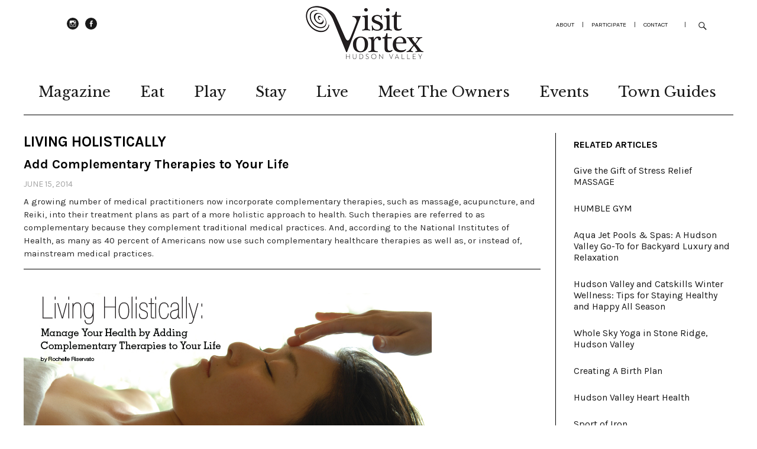

--- FILE ---
content_type: text/html; charset=UTF-8
request_url: https://visitvortex.com/magazine/summer2014-livingholistically
body_size: 11408
content:
<!DOCTYPE html>
<html lang="en">
    <head>
        <meta http-equiv='Content-Type' content='text/html; charset=UTF-8' />
<meta name="viewport" content="width=device-width,initial-scale=1">
<base href="https://visitvortex.com/">
<title>
    </title>
<meta name="description" content="" />
<meta name="keywords" content="holistic, holistic living hudson valley, holistic living upstate ny, holistic living ulster county, holistic living dutchess county, holistic lifestyle hudson valley, holistic lifestyle upstate ny, holistic lifestyle, VISITvortex, visit vortex" />
<meta name="Identifier-URL" content="https://visitvortex.com/" />
<meta name="robots" content="index, follow" />
<link rel="canonical" href="" />
<link rel='stylesheet' href='//fonts.googleapis.com/css?family=Libre+Baskerville%3A400%2C700%2C400italic%2C%7CKarla%3A400%2C400italic%2C700%2C700italic&#038;subset=latin%2Clatin-ext' type='text/css' media='all' />
<link rel='stylesheet' href='//fonts.googleapis.com/css?family=Open+Sans:300,300italic,400,400italic,600,600italic,700,700italic&#038;subset=latin,latin-ext' type='text/css' media='all' />

    <link rel='stylesheet' href='https://visitvortex.com/web/genericons/genericons.min.css' type='text/css' media='all' />

<link rel="shortcut icon" type="image/x-icon" href="https://visitvortex.com/web/images/favicon.ico" sizes="16x16 24x24 32x32 48x48" />
<link rel="icon" type="image/x-icon" href="https://visitvortex.com/web/images/favicon.ico" sizes="16x16 24x24 32x32 48x48" />

<!-- Google Tag Manager -->
<script>(function(w,d,s,l,i){w[l]=w[l]||[];w[l].push({'gtm.start':
new Date().getTime(),event:'gtm.js'});var f=d.getElementsByTagName(s)[0],
j=d.createElement(s),dl=l!='dataLayer'?'&l='+l:'';j.async=true;j.src=
'https://www.googletagmanager.com/gtm.js?id='+i+dl;f.parentNode.insertBefore(j,f);
})(window,document,'script','dataLayer','GTM-MK6FDLNT');</script>
<!-- End Google Tag Manager -->
    


<style>
    @media screen and (min-width: 1260px) {
  #site-nav ul {
display:flex;
  }
}
/* slider  */
.flexslider .flex-control-nav,
#slider .flex-control-nav
{
display:block;
}
.flexslider .rp-big-one-content,
#slider .rp-big-one-content {
  margin-bottom: 5px;
}
.flexslider .flex-control-nav,
#slider .flex-control-nav {
bottom: 5px;
  text-align: center;
  position: relative;
  padding: 15px;
}
.flexslider .flex-control-nav li,
#slider .flex-control-nav li {
  margin: 0 1px; 
}
.flexslider .flex-control-paging li a,
#slider .flex-control-paging li a {
  height: 5px !important;
  overflow: hidden !important;
width: 25px;
  background-color: grey;
  color: transparent;
  border: none;
  outline: none;
  transition: all 0.3s ease-in-out;
  margin: 0 2px;
  border-radius: 5px;
}
.flexslider .flex-control-paging li a.flex-active,
#slider .flex-control-paging li a.flex-active {
  height: 5px;
  width: 35px;
  background-color: rgb(29, 29, 29);
}
/* slider  */
/* sponsor slide  */
/* Dots container */
.nf_sponsor_sec .slick-dots li button::before
{
    content:"";
}
.nf_sponsor_sec .slick-dots {
  display: flex !important;
  justify-content: center;
  margin-top: 15px;
}

.nf_sponsor_sec .slick-dots li {
  margin: 0 2px;
}

.nf_sponsor_sec .slick-dots li {
  height: 5px !important;
  width: 25px !important;
   transition: all 0.3s ease-in-out;
}
.nf_sponsor_sec .slick-dots li button {
  height: 5px !important;
  width: 25px !important;
  background-color: grey;
  color: transparent;
  border: none;
  outline: none;
  transition: all 0.3s ease-in-out;
  border-radius: 5px;
  padding: 0;
}

.nf_sponsor_sec .slick-dots li.slick-active {
  width: 35px !important;
    transition: all 0.3s ease-in-out;
}
.nf_sponsor_sec .slick-dots li.slick-active button {
  width: 35px !important;
  background-color: rgb(29, 29, 29);
} 
.detail-blog #slider img
{
   height:500px;
  }

@media (max-width: 768px) {
.flexslider .flex-control-paging li a,
#slider .flex-control-paging li a,
.nf_sponsor_sec .slick-dots li.slick-active,
.nf_sponsor_sec .slick-dots li button,
.nf_sponsor_sec .slick-dots li.slick-active button,
.nf_sponsor_sec .slick-dots li {
  height: 5px !important;
  width: 5px !important;
}
.flexslider .flex-control-nav,
#slider .flex-control-nav {
  padding: 10px;
}
.detail-blog #slider img
{
   height:285px;
  }
}
/* sponsor slide  */

</style>                    <meta property="og:image" content="https://visitvortex.com/uploads/article_images/400/image_386.jpg" />
                <style>
            .cnt_details_div {
              border-bottom: 1px solid #000;
              margin-bottom: 30px;
            }
            .cnt_details_div h3 {
              margin: 10px 0 0 !important;
            }
            #mag-details h3 {
              margin-bottom: 15px !important;
              text-transform: none;
              font-size: 15px;
              color: #2b2b2b !important;
              line-height: 22px;
              font-weight: normal;
            }
            .cnt_details_div p {
              color: #a3a3a3 !important;
              margin: 10px 0 0 !important;
              font-size: 14px;
            }
            .cnt_details_div p span {
                padding-right: 30px;
            }
        </style>
    </head>

    <body class="template-front">
        
<!-- Google Tag Manager (noscript) -->
<noscript><iframe src="https://www.googletagmanager.com/ns.html?id=GTM-MK6FDLNT"
height="0" width="0" style="display:none;visibility:hidden"></iframe></noscript>
<!-- End Google Tag Manager (noscript) -->

        <div id="container" class="storefront-container">

            <header id="masthead" class="cf" role="banner">

    <div id="site-header">
        <div id="footer-social-nav">
            <ul id="menu-footer-social" class="menu-ul-top">
                <li class="menu-item"><a target="_blank" title="instagram" href="http://www.instagram.com/visitvortex">instagram</a></li>
                <!--<li class="menu-item"><a target="_blank" title="twitter" href="">Twitter</a></li>-->
                <li class="menu-item"><a target="_blank" title="facebook" href="https://www.facebook.com/visithudsonvalley">Facebook</a></li>
                <!--<li class="menu-item"><a target="_blank" title="pinterest" href="">Pinterest</a></li>-->
            </ul>
        </div>
    </div>

    <nav id="header-top-logo">
        <a href="https://visitvortex.com/" title="VISITvortex" alt="VISITvortex"><img src="https://visitvortex.com/web/images/logo.png" border="0" /></a>
    </nav>

    <nav id="header-top-nav">
        <ul id="menu-header" class="menu">
            <li class="menu-item"><a href="aboutus">about</a></li>
            <li class="menu-item">|</li>
            <li class="menu-item"><a href="participate">participate</a></li>
            <li class="menu-item">|</li>
            <li class="menu-item"><a href="contact">Contact</a></li>
            <li class="menu-item">|</li>
        </ul>
    </nav>

    <a href="#menuopen" id="mobile-menu-toggle"><span class="hide">Menu</span></a>

    <div id="mobile-menu-wrap" class="cf">
        <div class="search-box">
            <a href="#" id="search-toggle"><span class="hide">Search</span></a>

            <form method="get" id="searchform" class="searchform" action="https://visitvortex.com/search" role="search">
                <label class="screen-reader-text"><span>Search</span></label>
                <input type="text" class="search-field" name="search_text" id="search_text" placeholder="Type to search&hellip;" />
                <input type="submit" class="submit" name="search_submit" id="search_submit" value="Search" />
            </form>
        </div>
        <nav id="site-nav" class="cf">
            <ul id="menu-main" class="nav-menu">
                <li class="menu-item">
                    <a href="magazine">Magazine</a>
                </li>
                    <li class="menu-item menu-item-has-children">
        <a href="javascript:void(0);">Eat</a>
        <ul class="sub-menu">
            <li class="menu-item">
                <a href="https://visitvortex.com/article/category/local-eatery-articles">
                    Local Eatery Articles                </a>
            </li>

                                                <li class="menu-item">
                        <a href="https://visitvortex.com/subcategory/farms-markets">
                            Farms + Markets                        </a>
                    </li>
                                    <li class="menu-item">
                        <a href="https://visitvortex.com/subcategory/restaurants-cafes">
                            Restaurants + Cafes                        </a>
                    </li>
                                    <li class="menu-item">
                        <a href="https://visitvortex.com/subcategory/wine-spirits">
                            Wine + Spirits                        </a>
                    </li>
                                    </ul>
    </li>
    <li class="menu-item menu-item-has-children">
        <a href="javascript:void(0);">Play</a>
        <ul class="sub-menu">
            <li class="menu-item">
                <a href="https://visitvortex.com/article/category/winter-fun-articles">
                    Winter Fun Articles                </a>
            </li>

                                                <li class="menu-item">
                        <a href="https://visitvortex.com/subcategory/outdoors">
                             Outdoors                        </a>
                    </li>
                                    <li class="menu-item">
                        <a href="https://visitvortex.com/subcategory/art-entertainment">
                            Art + Entertainment                        </a>
                    </li>
                                    </ul>
    </li>
    <li class="menu-item menu-item-has-children">
        <a href="javascript:void(0);"> Stay</a>
        <ul class="sub-menu">
            <li class="menu-item">
                <a href="https://visitvortex.com/article/category/eat-stay-play-articles">
                    Eat/Stay/Play Articles                </a>
            </li>

                                                <li class="menu-item">
                        <a href="https://visitvortex.com/subcategory/bed-and-breakfasts">
                            Bed and Breakfasts                        </a>
                    </li>
                                    <li class="menu-item">
                        <a href="https://visitvortex.com/subcategory/campgrounds">
                            Campgrounds                        </a>
                    </li>
                                    <li class="menu-item">
                        <a href="https://visitvortex.com/subcategory/hotels-motels">
                            Hotels + Motels                        </a>
                    </li>
                                    </ul>
    </li>
    <li class="menu-item menu-item-has-children">
        <a href="javascript:void(0);">Live</a>
        <ul class="sub-menu">
            <li class="menu-item">
                <a href="https://visitvortex.com/article/category/home-articles">
                    Home Articles                </a>
            </li>

                                                <li class="menu-item">
                        <a href="https://visitvortex.com/subcategory/home-garden">
                            Home + Garden                        </a>
                    </li>
                                    <li class="menu-item">
                        <a href="https://visitvortex.com/subcategory/services">
                            Services                        </a>
                    </li>
                                    <li class="menu-item">
                        <a href="https://visitvortex.com/subcategory/shopping-locally">
                            Shopping Locally                        </a>
                    </li>
                                    <li class="menu-item">
                        <a href="https://visitvortex.com/subcategory/wellness">
                            Wellness                        </a>
                    </li>
                                    </ul>
    </li>

                <li class="menu-item">
                    <a href="meet-the-owner">Meet The Owners</a>
                </li>
                <li class="menu-item">
                    <a href="events">Events</a>
                </li>
                <li class="menu-item">
                    <a href="ourtowns">Town Guides</a>
                </li>
            </ul>
        </nav>
        <a href="#menuclose" id="mobile-menu-close"><span class="hide">Close Menu</span></a>
    </div>

</header>
            <div id="main-wrap">
                <div id="mag-content" class="site-content cf" role="main">
                    <article id="mag-details" class="page magazine-page">
                        <aside class="widget widget_zuki_recentposts_small cl-wordwrap">
                            <div class="cnt_details_div">
                                <h1 class="widget-title">Living Holistically</h1>
                                                                    <h2>Add Complementary Therapies to Your Life</h2>
                                <p>                                        <span>June 15, 2014</span>
                                        </p>                                    <h3>A growing number of medical practitioners now incorporate complementary therapies, such as massage, acupuncture, and Reiki, into their treatment plans as part of a more holistic approach to health. Such therapies are referred to as complementary because they complement traditional medical practices. And, according to the National Institutes of Health, as many as 40 percent of Americans now use such complementary healthcare therapies as well as, or instead of, mainstream medical practices.</h3>
                                                            </div>
                                                        <div style="clear: both;"><p><img src="/media/image_2116.jpg" alt="living holistically images" width="690" height="334" /></p>
<p style="font-size: 22px; line-height: 26px;">A growing number of medical practitioners now incorporate complementary therapies, such as massage, acupuncture, and Reiki, into their treatment plans as part of a more holistic approach to health. Such therapies are referred to as complementary because they complement traditional medical practices. And, according to the National Institutes of Health, as many as 40 percent of Americans now use such complementary healthcare therapies as well as, or instead of, mainstream medical practices.</p>
<p><img src="/media/image_2117.jpg" alt="living holistically images" width="690" height="243" /></p>
<p style="width: 40%; float: left; padding: 25px; margin-right: 15px; border: 1px solid #222222;"><span style="font-size: 22px; line-height: 30px;">Why take advantage of such complementary therapies?</span><br />Complementary medicines are often used in an approach to health that considers the whole person, rather than simply the specific problem he/she is being treated for.</p>
<p>They may help improve the overall results of the whole treatment plan. Some complementary therapies are designed to reduce stress, thereby helping patients achieve an overall sense of wellness. Others are used as an alternative method of pain relief or to promote healing. <em>And some seem to work with chronic conditions that traditional medicine cannot address in all individuals.</em></p>
<p><span style="font-size: 22px; text-align: center;">Acupuncture</span><br />One commonly practiced complementary medicine technique is acupuncture. The 500-year-old practice, which originated in China, is believed to stimulate the production of pain-killing endorphins and also invigorate the immune system. Studies have documented that it does work, even though scientists are not yet sure exactly how it works. Leslie Wilshire, LAc, is a licensed acupuncturist who has seen the practice become more accepted in the last few years. She practices at Northern Dutchess Hospital&rsquo;s Women&rsquo;s View Health Annex, which employs a holistic approach to women&rsquo;s health, with both conventional medical and complementary treatments. &ldquo;It&rsquo;s rare now that I find a physician that doesn&rsquo;t believe it works,&rdquo; says Wilshire. She has used acupuncture to treat not only non-gender specific issues, such as depression and anxiety, but also a range of women&rsquo;s issues, including infertility, fibroids, heavy bleeding, and hot flashes. &ldquo;I worked with women who had hot flashes because they had to take Tamoxifin as part of their breast cancer treatment,&rdquo; says Wilshire. &ldquo;So I developed a treatment for patients with regular hot flashes with outstanding results.&rdquo; Wilshire recommends that anyone seeking an acupuncturist look for a LAc-licensed professional because the licensing requires more hours of practice. &ldquo;But like anything else,&rdquo; she says, &ldquo;It&rsquo;s important to choose someone who will be a good fit for you.&rdquo;</p>
<p><span style="font-size: 22px; text-align: center;">Massage</span><br /> Massage has also become a more popular complementary therapy. Its various uses include relieving tension, alleviating pain, and treating symptoms from conditions as varied as cancer and diabetes. &ldquo;Massage therapy is used specifically for pain management,&rdquo; says Michele Muller, a licensed massage therapist (LMT) at Women&rsquo;s Annex. &ldquo;I see patients who have had knee replacement surgery, back issues, or neck pain who don&rsquo;t want to take pharmacological drugs for the pain. Massage can also help with the pain associated with diabetic neuropathy.&rdquo; Muller works with patients affected by cancer, stroke, Crohn&rsquo;s disease, and fractured hips, but she also employs massage to help laboring and postpartum mothers. She has even used it as a drug-free way to induce labor. &ldquo;Massaging pressure points may stimulate contractions that speed up the dilation of a laboring woman&rsquo;s cervix,&rdquo; she says. &ldquo;This is especially useful if moms are trying to avoid drugs.&rdquo; Postpartum massage can be used to reduce a new mom&rsquo;s muscle tension and stress levels. &ldquo;That way moms can go home in a calm state,&rdquo; adds Muller.</p>
<p><img style="float: right; padding-left: 15px;" src="/media/image_2118.jpg" alt="living holistically images" width="305" height="405" /><span style="font-size: 22px; text-align: center;">Reiki</span><br /> If a condition precludes applying pressure, the technique known as Reiki may be used. Reiki is a Japanese technique that uses a healer&rsquo;s hands to channel life energy through the body. Like massage, it is used to reduce stress and promote healing.</p>
<p><span style="font-size: 22px; text-align: center;">Biofeedback</span><br /> Another technique that is used to reduce pain is biofeedback. This technique helps alleviate pain by making patients more aware of how they react to signals from their bodies. It works best when the pain is exacerbated by stress, as may be the case with migraines. Biofeedback helps patients avoid tensing up at early signs of pain and thereby making the pain worse.</p>
<p><span style="font-size: 22px; text-align: center;">Meditation</span><br /> Meditation is a centuries-old technique that is designed to reduce stress and improve overall health. It may also help practitioners learn to control their attention and moderate emotions. Scientific data now supports claims of meditation&rsquo;s medical benefits, showing that it can be a useful part of treating respiratory disease and reducing the symptoms of ulcerative colitis. It has also been shown as effective in helping people quit smoking. According to the 2007 National Health Interview Survey, 20 million U.S. adults use meditation for health purposes.</p>
<p style="text-align: center; margin: 15px auto; padding: 25px; width: 300px; clear: both; border: 1px solid #222222; font-size: 22px; line-height: 30px;">These approaches are designed to help achieve an overall sense of wellness.</p>
<p>The National Center for Complementary and Alternative Medicine tests the safety and effectiveness of complementary treatments. You can find out more about this at National Institutes of Health agency at nccam.nih.gov/. Also, be sure to discuss any complementary therapy with your medical practitioner.</p></div>
                        </aside>
                    </article>
                </div>
                <div id="mag-sidebar">
                    <div class="default-sidebar widget-area storefront-widget-area blog-sidebar">
                        <aside class="widget widget_recent_entries">
                            <h3 class="widget-title">RELATED ARTICLES</h3>
                                                            <p><a href="magazine/2016-17-give-the-gift-of-stress-relief-massage" title="" alt="">Give the Gift of Stress Relief MASSAGE</a></p>
                                                                <p><a href="magazine/winter-2019-humble-gym" title="" alt="">HUMBLE GYM</a></p>
                                                                <p><a href="magazine/winter-2023-aqua-jet-pools-and-spas" title="Hudson Valley and Catskills experts in pools, spas, and backyard luxury" alt="Hudson Valley and Catskills experts in pools, spas, and backyard luxury">Aqua Jet Pools & Spas: A Hudson Valley Go-To for Backyard Luxury and Relaxation</a></p>
                                                                <p><a href="magazine/winter-2024-a-happy-healthy-winter" title="Stay strong through the cold months with winter wellness tips tailored for life in the Hudson Valley" alt="Stay strong through the cold months with winter wellness tips tailored for life in the Hudson Valley">Hudson Valley and Catskills Winter Wellness: Tips for Staying Healthy and Happy All Season</a></p>
                                                                <p><a href="magazine/whole-sky-yoga-owner-anne-girvin" title="Meet Anne Girvin: Cultivating Community and Accessibility" alt="Meet Anne Girvin: Cultivating Community and Accessibility">Whole Sky Yoga in Stone Ridge, Hudson Valley</a></p>
                                                                <p><a href="magazine/creating-a-birth-plan" title="" alt="">Creating A Birth Plan</a></p>
                                                                <p><a href="magazine/hearthealth" title="Living well Hudson Valley" alt="Living well Hudson Valley">Hudson Valley Heart Health</a></p>
                                                                <p><a href="magazine/spring-2020-sport-of-iron" title="" alt="">Sport of Iron</a></p>
                                                                <p><a href="magazine/winter-2022-the-season-of-healing" title="Discover winter self-care and wellness spots in the Hudson Valley and Catskills, from spas to retrea" alt="Discover winter self-care and wellness spots in the Hudson Valley and Catskills, from spas to retrea">Winter Wellness: Self-Care and Rituals in the Hudson Valley and Catskills</a></p>
                                                                <p><a href="magazine/2016-summer-hydrated" title="Staying hydrated with fruits & veggies " alt="Staying hydrated with fruits & veggies ">HYDRATING WHOLE FOODS</a></p>
                                                        </aside>
<aside  class="widget widget_recent_entries review_post">
    <form action="" method="post" accept-charset="utf-8" id="frm_email_subscription" name="frm_email_subscription" data-url="https://visitvortex.com/ajax/newsletter_sub">
    <h3>RECEIVE EPOSTS</h3>
    <input type="text" name="subscription_email" onBlur="if (this.value == '')
                                this.value = 'Enter your email address...'" onFocus="if (this.value == 'Enter your email address...')
                                            this.value = ''" value="Enter your email address..."  value="Enter your email address..." id="review_post">
    <input type="submit" value="submit" id="review-submit" name="subscribe-submit">
    </form>
</aside>
<aside  class="widget widget_recent_entries review_post">
     <h3><a href="events">WHATS HAPPENING</a></h3>
     <h3><a href="participate">ADD YOUR BUSINESS</a></h3>
     <h3><a href="https://weddingvortex.com/" target="_blank">SEE WEDDING SITE</a></h3>
</aside>                    </div>
                </div>
                <div id="front-fullwidth-center" class="front-content widget-area ">
<link rel="stylesheet" type="text/css" href="slick/slick.css?v2022">
  <link rel="stylesheet" type="text/css" href="slick/slick-theme.css?v2022">
  <style type="text/css">
    .lead { font-size: 1.5rem; font-weight: 300; }

    .slider {
        width: 100%;
        margin: 10px auto;
    }

    .slick-slide {
      margin: 0px 20px;
    }

    .slick-slide img {
      width: 100%;
    }

    .slick-prev:before,
    .slick-next:before {
      color: black;
    }


    .slick-slide {
      transition: all ease-in-out .3s;
      opacity: 1;
    }
    
    .slick-active {
      opacity: 1;
    }

    .slick-current {
      opacity: 1;
    }
    .text-area {padding: 0;}
    .text-area h3 {margin: 15px 0 15px;}

    .slick-prev:before, .slick-next:before{font-size: 25px;}
    .clr{clear:both;}
  </style>
<aside class="widget widget_zuki_recentposts_medium border-none">
  <h3 class="must-see">SPONSORED ADS</h3>

   <div class="nf_sponsor_sec center slider clr">
                                <div>
                        <a href="http://www.habitatrealestategroup.com" target="_blank" title="Habitat Real Estate Group">
                            <img src="uploads/albums/450/image_3194.jpg" style="height: 225px;"/></a>
                        <div class="text-area">
                            <h3><a href="http://www.habitatrealestategroup.com">Habitat Real Estate Group</a></h3>
                            <p>Stone Ridge , 845-687-7954<br /><a href="http://www.habitatrealestategroup.com" target="_blank" title="www.habitatrealestategroup.com">www.habitatrealestategroup.c...</a></p>
                        </div>
                    </div>
                                        <div>
                        <a href="http://www.hudsonvalleyartistshops.com/" target="_blank" title="Hudson Valley Artist Shops">
                            <img src="uploads/albums/450/image_1765979805_3310.webp" style="height: 225px;"/></a>
                        <div class="text-area">
                            <h3><a href="http://www.hudsonvalleyartistshops.com/">Hudson Valley Artist Shops</a></h3>
                            <p>Rhinebeck, New Paltz<br /><a href="http://www.hudsonvalleyartistshops.com/" target="_blank" title="www.hudsonvalleyartistshops.com/">www.hudsonvalleyartistshops....</a></p>
                        </div>
                    </div>
                                        <div>
                        <a href="http://www.waterstreetmarket.com/" target="_blank" title="Antiques Barn at Water Street Market">
                            <img src="uploads/albums/450/image_1758113794_3302.jpg" style="height: 225px;"/></a>
                        <div class="text-area">
                            <h3><a href="http://www.waterstreetmarket.com/">Antiques Barn at Water Street M...</a></h3>
                            <p>New Paltz <br /><a href="http://www.waterstreetmarket.com/" target="_blank" title="www.waterstreetmarket.com/">www.waterstreetmarket.com/</a></p>
                        </div>
                    </div>
                                        <div>
                        <a href="http://www.huttonbrickyards.com" target="_blank" title="Hutton Brickyards Retreat + Event Center">
                            <img src="uploads/albums/450/image_3250.jpg" style="height: 225px;"/></a>
                        <div class="text-area">
                            <h3><a href="http://www.huttonbrickyards.com">Hutton Brickyards Retreat + Eve...</a></h3>
                            <p>Kingston<br /><a href="http://www.huttonbrickyards.com" target="_blank" title="www.huttonbrickyards.com">www.huttonbrickyards.com</a></p>
                        </div>
                    </div>
                                        <div>
                        <a href="http://www.shawangunkwinetrail.com" target="_blank" title="Shawangunk Wine Trail">
                            <img src="uploads/albums/450/image_1644421498_3204.jpg" style="height: 225px;"/></a>
                        <div class="text-area">
                            <h3><a href="http://www.shawangunkwinetrail.com">Shawangunk Wine Trail</a></h3>
                            <p>Marlboro, 845-256-8456<br /><a href="http://www.shawangunkwinetrail.com" target="_blank" title="www.shawangunkwinetrail.com">www.shawangunkwinetrail.com</a></p>
                        </div>
                    </div>
                                        <div>
                        <a href="http://www.keldersfarm.com" target="_blank" title="Kelder's Farm">
                            <img src="uploads/albums/450/image_1727092962_3271.png" style="height: 225px;"/></a>
                        <div class="text-area">
                            <h3><a href="http://www.keldersfarm.com">Kelder's Farm</a></h3>
                            <p>Kerhonkson, 845-626-7137<br /><a href="http://www.keldersfarm.com" target="_blank" title="www.keldersfarm.com">www.keldersfarm.com</a></p>
                        </div>
                    </div>
                                        <div>
                        <a href="http://www.halterassociatesrealty.com" target="_blank" title="Halter Associates Realty">
                            <img src="uploads/albums/450/image_1610577244_3197.jpg" style="height: 225px;"/></a>
                        <div class="text-area">
                            <h3><a href="http://www.halterassociatesrealty.com">Halter Associates Realty</a></h3>
                            <p>Kingston & Woodstock<br /><a href="http://www.halterassociatesrealty.com" target="_blank" title="www.halterassociatesrealty.com">www.halterassociatesrealty.c...</a></p>
                        </div>
                    </div>
                                        <div>
                        <a href="http://www.colonywoodstock.com" target="_blank" title="Colony Woodstock">
                            <img src="uploads/albums/450/image_1646494306_3205.jpg" style="height: 225px;"/></a>
                        <div class="text-area">
                            <h3><a href="http://www.colonywoodstock.com">Colony Woodstock</a></h3>
                            <p>Woodstock, 845-679-7625<br /><a href="http://www.colonywoodstock.com" target="_blank" title="www.colonywoodstock.com">www.colonywoodstock.com</a></p>
                        </div>
                    </div>
                                        <div>
                        <a href="http://www.saunderskill.com/" target="_blank" title="Saunderskill Farm">
                            <img src="uploads/albums/450/image_1536854340_3113.jpg" style="height: 225px;"/></a>
                        <div class="text-area">
                            <h3><a href="http://www.saunderskill.com/">Saunderskill Farm</a></h3>
                            <p>Accord<br /><a href="http://www.saunderskill.com/" target="_blank" title="www.saunderskill.com/">www.saunderskill.com/</a></p>
                        </div>
                    </div>
                                        <div>
                        <a href="http://feelthearteffect.org/" target="_blank" title="The Art Effect">
                            <img src="uploads/albums/450/image_1519841904_3027.jpg" style="height: 225px;"/></a>
                        <div class="text-area">
                            <h3><a href="http://feelthearteffect.org/">The Art Effect</a></h3>
                            <p>Poughkeepsie<br /><a href="http://feelthearteffect.org/" target="_blank" title="feelthearteffect.org/">feelthearteffect.org/</a></p>
                        </div>
                    </div>
                                        <div>
                        <a href="http://www.emersonresort.com" target="_blank" title="Emerson Resort & Spa, Mt. Tremper">
                            <img src="uploads/albums/450/image_2773.jpg" style="height: 225px;"/></a>
                        <div class="text-area">
                            <h3><a href="http://www.emersonresort.com">Emerson Resort & Spa, Mt. Tremp...</a></h3>
                            <p>Mt. Tremper, 845-688-2828<br /><a href="http://www.emersonresort.com" target="_blank" title="www.emersonresort.com">www.emersonresort.com</a></p>
                        </div>
                    </div>
                        <!-- </div>

   <div class="center slider clr"> -->
</div>

</aside>
<script src="slick/jquery-3.7.1.min.js" type="text/javascript"></script>
  <script src="slick/jquery-migrate-3.4.0.min.js"></script>
  <script src="slick/slick.min.js" type="text/javascript" charset="utf-8"></script>
  <script type="text/javascript">
    $(document).on('ready', function() {
      
    //   $(".center").slick({
    //     dots: true,
    //     infinite: true,
    //     centerMode: true,
    //     slidesToShow: 4,
    //     slidesToScroll: 1,
    //     autoplay:true,
    //     autoplaySpeed: 1500,
    //     initialSlide: 0,
    //     speed: 1500,
    //     dots: false,
    //     centerPadding:'0px',
    //     arrows:true,
    //     responsive: [{breakpoint: 1024,
    //         settings: {
    //             slidesToShow: 2,
    //             infinite: true,
    //             dots: false
    //         }
    //     }, {
    //         breakpoint: 600,
    //         settings: {
    //             slidesToShow: 1,
    //             infinite: true,
    //             dots: false
    //         }
    //     }, {
    //         breakpoint: 300,
    //         settings: "unslick" // destroys slick
    //     }]
    //   });
    

    $(".center").slick({
    dots: true,
    infinite: true,
    slidesToShow: 4,
    slidesToScroll: 1,   // move 4 items per navigation
    autoplay: true,
    autoplaySpeed: 1500,
    speed: 1500,
    arrows: false,       // hide arrows
    responsive: [
        {
            breakpoint: 1024,
            settings: {
                slidesToShow: 2,
                slidesToScroll: 1,
                infinite: true,
                dots: true
            }
        },
        {
            breakpoint: 600,
            settings: {
                slidesToShow: 1,
                slidesToScroll: 1,
                infinite: true,
                dots: true
            }
        },
        {
            breakpoint: 300,
            settings: "unslick" // destroys slick
        }
    ]
});

});
</script>                </div>

<footer id="footer-div">

    <div id="front-fullwidth-bottom" class="front-content widget-area">
        <aside id="zuki_recentposts_medium-2" class="widget widget_zuki_recentposts_medium">
            <article id="footer-div-first" class="post type-post status-publish format-standard has-post-thumbnail hentry category-food category-nature category-photography tag-colors tag-spices rp-medium-one">
                <div id="footer-div-first-inner">
                    <div id="footer-social-nav">
                        <p><a href="faq">FAQ</a></p>
                        <p><a href="events/addevent">ADD EVENT</a></p>
                        <p><a href="participate">ADD BUSINESS</a></p>
                        <ul id="menu-footer-social" class="menu-ul-bottom">
                            <li class="menu-item menu-item-type-custom menu-item-object-custom"><a target="_blank" title="instagram" href="http://www.instagram.com/visitvortex">instagram</a></li>
                            <li class="menu-item menu-item-type-custom menu-item-object-custom"><a target="_blank" title="twitter" href="http://www.twitter.com/visitvortex">Twitter</a></li>
                            <li class="menu-item menu-item-type-custom menu-item-object-custom"><a target="_blank" title="facebook" href="https://www.facebook.com/visithudsonvalley">Facebook</a></li>
                            <li class="menu-item menu-item-type-custom menu-item-object-custom"><a target="_blank" title="pinterest" href="https://www.pinterest.com/visitvortex/">Pinterest</a></li>
                        </ul>
                    </div>
                </div>
            </article>

            <article id="footer-div-second" class="post type-post status-publish format-standard has-post-thumbnail hentry category-food category-nature category-photography tag-colors tag-spices rp-medium-one">
                <b>CONTACT</b><br /><br />
                CALL: <a href="tel:+845-687-3470">845-687-3470</a><br />
                EMAIL: <a href="mailto:VISITVORTEX@GMAIL.COM">VISITVORTEX@GMAIL.COM</a><br /><br />
                VISITVORTEX<br />PO BOX 82<br />HIGH FALLS, NY 12440            </article>

            <article id="footer-div-third" class="post type-post status-publish format-standard has-post-thumbnail hentry category-food category-nature category-photography tag-colors tag-spices rp-medium-one">
                <b>SIGN UP</b><br /><br />
                SIGN UP FOR EPOSTS OF EVENTS,<br />THINGS TO DO AND SEE NEW<br />HUDSON VALLEY VIDEOS!<br /><br />

                <form action="" method="post" accept-charset="utf-8" id="subscribe-foot" name="subscribe-foot" data-url="https://visitvortex.com/ajax/newsletter_sub">
                    <p><input type="text" name="subscription_email"  onBlur="if (this.value == '')
                                this.value = 'Enter your email address...'" onFocus="if (this.value == 'Enter your email address...')
                                            this.value = ''" value="Enter your email address..." id="subscribe-field">

                        <input type="submit" value="SUBMIT" id="subscribe-submit" name="subscribe-submit">
                    </p>
                </form>


            </article>

            <article id="footer-div-fourth" class="post type-post status-publish format-standard has-post-thumbnail hentry category-food category-nature category-photography tag-colors tag-spices rp-medium-one">
                <div id="footer-div-fourth-inner">
                    <a href="https://weddingvortex.com/" target="_blank">
                        SEE OUR WEDDING SITE<br />
                        <img src="https://visitvortex.com/web/images/wedding-logo.jpg" border="0" /></a><br /><br />
                    © VISITVORTEX.COM 2026.<br />
                    ALL RIGHTS RESERVED.<br />
                    <a href="termsandconditions">TERMS AND CONDITIONS</a>
                </div>
            </article>

        </aside>

    </div>

</footer>            </div>

        </div>
<div class="loading_box_overlay"></div>
<div class="loading_box">
    <img src="https://visitvortex.com/web/images/loading.gif" /><br /></div>
<div class="success_message_div"></div>

<!--[if lt IE 9]>
    <script src="web/js/html5.js"></script>
<![endif]-->
    <script type='text/javascript' src='https://visitvortex.com/web/js/visitvortex.min.js'></script>

    </body>
</html>

--- FILE ---
content_type: text/css
request_url: https://visitvortex.com/web/genericons/genericons.min.css
body_size: 54983
content:
#likes-other-gravatars li::before,div.sharedaddy h3.sd-title:before{content:""}#demosite-activate-wrap,#demosite-activate-wrap.demosite-full-width{text-align:center!important}#jp-post-flair{padding-top:.5em}#content div.sharedaddy,#main div.sharedaddy,div.sharedaddy{clear:both}div.sharedaddy h3.sd-title{margin:0 0 1em;display:inline-block;line-height:1.2;font-size:9pt;font-weight:700}div.sharedaddy h3.sd-title:before{width:100%;min-width:30px;border-top:1px solid #ddd;margin-bottom:1em}#wpadminbar li#wp-admin-bar-admin-bar-likes-widget{width:61px;overflow:hidden}#wpadminbar iframe.admin-bar-likes-widget{width:61px;height:28px;min-height:28px;border-width:0;position:absolute;top:0}div.jetpack-likes-widget-wrapper{width:100%;min-height:50px;position:relative}div.jetpack-likes-widget-wrapper .sd-link-color{font-size:12px}div.jetpack-likes-widget-wrapper.slim-likes-widget{width:1px;min-height:0}#likes-other-gravatars{display:none;position:absolute;padding:10px;background-color:#000;border-width:0;opacity:.88;filter:alpha(opacity=88);box-shadow:0 0 10px #000;min-width:130px;z-index:1000}#likes-other-gravatars *{line-height:normal}#likes-other-gravatars .likes-text{color:#fff;font-size:14px;padding-bottom:5px}#likes-other-gravatars li,#likes-other-gravatars ul{margin:0;padding:0;text-indent:0;list-style-type:none}#likes-other-gravatars ul.wpl-avatars{overflow:auto;display:block;position:absolute;max-height:190px}#likes-other-gravatars ul.wpl-avatars li{width:32px;height:32px;float:left;margin:0 5px 5px 0}#likes-other-gravatars ul.wpl-avatars li a{margin:0 2px 0 0;border-bottom:none!important;display:block}#likes-other-gravatars ul.wpl-avatars li a img{background:0 0;border:none;margin:0!important;padding:0!important;position:static}div.sd-box{border-top:1px solid #ddd;border-top:1px solid rgba(0,0,0,.13)}.comment-likes-widget,.entry-content .post-likes-widget,.post-likes-widget{margin:0;border-width:0;display:block}.post-likes-widget-placeholder .button,div.sharedaddy.sd-like-enabled .sd-like h3{display:none}.post-likes-widget-placeholder{margin:0;border-width:0;position:relative}.post-likes-widget-placeholder .loading{color:#999;font-size:12px}.slim-likes-widget .post-likes-widget{width:auto;float:none}div.sharedaddy.sd-like-enabled .sd-like .post-likes-widget{width:100%;float:none;position:absolute;top:0}.comment-likes-widget{width:100%}.pd-rating{display:block!important}.sd-gplus .sd-title{display:none}#activate-on-blog,#demosite-activate-wrap,#demosite-activate-wrap h3,#demosite-activate-wrap input{font-family:"Open Sans","Helvetica Neue",Helvetica,sans-serif!important}#demosite-activate-wrap{background-color:#fff;font-size:14px;font-weight:400!important;height:80px;line-height:1;padding:0;z-index:99998}#demosite-activate,#demosite-activate-wrap{box-shadow:inset 0 -1px 0 rgba(0,0,0,.3),0 1px 3px rgba(0,0,0,.2)}#demosite-activate-wrap a{font-weight:400}.demosite-header{max-width:1000px;margin:20px auto 0;height:60px}.comment embed,.comment object,.embed-vimeo iframe,.embed-youtube iframe,.video-player,img,pre{max-width:100%}.demosite-tagline{color:#8b8b8b;display:inline-block;font-size:20px;margin:0}.demosite-activate{position:fixed;bottom:0;left:0;right:0;top:0;width:100%;z-index:999999}.demosite-logged-in{top:32px!important}#demosite-activate-wrap .demosite-activate-trigger{background:#2ea2cc;border-radius:2px;color:#fff;display:inline-block;font-size:18px;font-weight:400;line-height:1;margin-left:40px;margin-top:0;padding:10px 30px;text-align:center;text-decoration:none!important}#demosite-activate-wrap .demosite-activate-trigger:hover{background:#0074a2;color:#fff}#demosite-activate-wrap .demosite-activate-trigger.open,#demosite-activate-wrap .demosite-activate-trigger:active{background:#555}.demosite-activate .theme-price{display:inline-block;font-size:16px;font-weight:500;margin-left:20px;opacity:.8}.demosite-activate .theme-price abbr{font-size:10px;font-weight:400;position:relative;top:-5px;left:-1px}#demosite-activate{background:#1e8cbe;color:#fff;display:none;margin-top:0;padding:0;width:100%}#demosite-activate.open{box-shadow:0 0 8px rgba(0,0,0,.5)}#demosite-activate .loggedin-activate,#demosite-activate .loggedin-signup{-moz-box-sizing:border-box;box-sizing:border-box;float:left;padding-right:40px;width:50%}#demosite-activate div{overflow:hidden}#demosite-activate .loggedin-signup{border-left:2px solid rgba(255,255,255,.2);padding-left:45px}#demosite-activate h3{color:#fff;font-size:18px;font-style:normal;font-weight:300;letter-spacing:normal;line-height:1;margin:0 0 .5em!important;text-align:center;text-transform:none;text-shadow:0 1px 0 #333}#demosite-activate p{color:#fff;font-size:15px;font-weight:300;line-height:1.5;margin:0 0 1em;text-align:left;text-shadow:0 1px 0 #666}#demosite-activate #activate-button,#demosite-activate .loggedin-new-blog{background:#005684;border:none;border-radius:2px;box-shadow:none;color:#fff;cursor:pointer;display:inline-block;font-size:16px;font-weight:400;line-height:1;margin:1em auto;padding:10px 25px;text-decoration:none}#demosite-activate #activate-button:hover,#demosite-activate .loggedin-new-blog:hover{background:#0074a2;color:#fff!important}#demosite-activate #activate-button{margin-left:20px}#demosite-activate.open{display:block}#activate-button{text-align:center}#activate-theme{float:none;margin:0 auto;overflow:hidden;padding:30px 0;max-width:1000px}#activate-on-blog{-webkit-appearance:menulist;background:#fff;border:none;color:#000;display:inline;float:none;font-size:13px;height:auto;max-width:99%;transition:none;vertical-align:baseline;width:40%}.activate-description .theme-name{font-weight:700}#google-map-div{height:250px}.issuuembed{height:200px}.custom-file-input{height:45px!important}@media (max-width:800px){#demosite-activate-wrap.demosite-premium .demosite-activate-trigger,.demosite-premium .demosite-tagline{font-size:16px}}@media (max-width:782px){.demosite-logged-in{top:46px!important}}@media (max-width:700px){.demosite-tagline{font-size:16px}#demosite-activate-wrap .demosite-activate-trigger{margin-left:30px}.demosite-premium .demosite-header{margin:14px 0 0;height:86px}.demosite-premium .demosite-tagline{font-size:18px;margin:0 0 15px}#demosite-activate-wrap.demosite-premium .demosite-activate-trigger{margin-left:0;width:80%}}@media (max-width:620px){#demosite-activate-wrap{height:100px}.demosite-header{margin:14px 0 0;height:86px}.demosite-tagline{font-size:18px;margin:0 0 15px}#demosite-activate-wrap .demosite-activate-trigger{margin-left:0;width:80%}#activate-theme{width:90%}#demosite-activate p{font-size:13px}.activate-form{padding-top:.8em}#demosite-activate #activate-button,#demosite-activate .loggedin-new-blog{margin-left:0;margin-right:0;font-size:13px}#activate-on-blog{width:auto}}@media (max-width:520px){.demosite-premium .demosite-tagline,.demosite-tagline{font-size:16px}#demosite-activate-wrap .demosite-activate-trigger{border-radius:0;-moz-box-sizing:border-box;box-shadow:inset 0 -1px 0 rgba(0,0,0,.3),0 1px 3px rgba(0,0,0,.2);box-sizing:border-box;width:80%}#activate-theme{width:95%}}.wp-playlist-light{color:#000}.wp-playlist-light .wp-playlist-item{color:#333}.wp-playlist-light .wp-playlist-playing{background:#fff;color:#000}.wp-playlist-dark .wp-playlist-item .wp-playlist-caption{color:#fff}.wp-playlist-caption{display:block}#wpadminbar div.ab-item form#adminbarsearch input.adminbar-search-input{background-image:none;position:relative;z-index:30}#wpadminbar #wp-admin-bar-blog>.ab-item:before{position:relative;top:2px;content:'\f319'}#wpadminbar #wp-admin-bar-blog>.ab-item{position:relative}#wpadminbar #wp-admin-bar-blog>.ab-item img.avatar{position:absolute;z-index:1;left:10px;top:10px}#wpadminbar.rtl #wp-admin-bar-blog>.ab-item img.avatar{right:12px}#wpadminbar>#wp-toolbar>#wp-admin-bar-top-secondary input.adminbar-search-input.search-input-focus{border:none;text-shadow:none;box-shadow:none;line-height:1;background:#ccc;background:rgba(255,255,255,.7)}body.admin-color-mp6-light li#wp-admin-bar-stats img{filter:invert(100%);-webkit-filter:invert(100%)}body.admin-color-mp6-light #wpadminbar ul li#wp-admin-bar-blog>.ab-item{color:#333}body.admin-color-mp6-light #wpadminbar>#wp-toolbar>#wp-admin-bar-top-secondary span.noticon{color:#eee}div.error p,div.updated p{position:relative}div.error .noticon-close,div.updated .noticon-close{font-size:28px;height:28px;width:28px;position:absolute;right:0;top:-1px}@media screen and (max-width:782px){.mp6 #wpadminbar li#wp-admin-bar-blog>a,.mp6 #wpadminbar li#wp-admin-bar-dbg>div,.mp6 #wpadminbar li#wp-admin-bar-follow>a,.mp6 #wpadminbar li#wp-admin-bar-my-account>a,.mp6 #wpadminbar li#wp-admin-bar-topicpress>a,.mp6 #wpadminbar li#wp-admin-bar-wpr-reblog>a{line-height:46px!important}body.mp6 #wpadminbar #wp-admin-bar-notes #wpnt-notes-unread-count{margin:13px 3px 0!important}.mp6 #wpadminbar li#wp-admin-bar-blog>a.ab-item:before{top:13px}#wpadminbar #wp-admin-bar-blog>.ab-item img.avatar{top:17px}}.admin-color-mp6 #wpadminbar .quicklinks #wp-admin-bar-my-account-no-avatar.hover .ab-display-name,.admin-color-mp6 #wpadminbar .quicklinks #wp-admin-bar-my-account-with-avatar.hover .ab-display-name,.admin-color-mp6 #wpadminbar .quicklinks #wp-admin-bar-my-account.hover .ab-display-name,.mp6 #wpadminbar .quicklinks #wp-admin-bar-my-account-no-avatar.hover .ab-display-name,.mp6 #wpadminbar .quicklinks #wp-admin-bar-my-account-with-avatar.hover .ab-display-name,.mp6 #wpadminbar .quicklinks #wp-admin-bar-my-account.hover .ab-display-name{color:inherit!important}#adminmenu .menu-icon-reader div.wp-menu-image:before,.icon16.icon-reader:before,ul#adminmenu .toplevel_page_reader div.wp-menu-image:before{content:'\f116'}.mce-close,i.mce-i-aligncenter,i.mce-i-alignjustify,i.mce-i-alignleft,i.mce-i-alignright,i.mce-i-blockquote,i.mce-i-bold,i.mce-i-bullist,i.mce-i-charmap,i.mce-i-forecolor,i.mce-i-fullscreen,i.mce-i-help,i.mce-i-indent,i.mce-i-italic,i.mce-i-link,i.mce-i-ltr,i.mce-i-numlist,i.mce-i-outdent,i.mce-i-pastetext,i.mce-i-pasteword,i.mce-i-redo,i.mce-i-removeformat,i.mce-i-spellchecker,i.mce-i-strikethrough,i.mce-i-underline,i.mce-i-undo,i.mce-i-unlink,i.mce-i-wp-media-library,i.mce-i-wp_adv,i.mce-i-wp_fullscreen,i.mce-i-wp_help,i.mce-i-wp_more,i.mce-i-wp_page{font:400 20px/1 dashicons!important}#mobile-menu-close:after,#mobile-menu-toggle:after,.genericon{-webkit-font-smoothing:antialiased}.dashicons,.dashicons-before:before{font-family:dashicons!important}.noticon{font-family:Noticons!important}.flex-container a:active,.flex-container a:focus,.flexslider a:active,.flexslider a:focus{outline:0}.flex-control-nav,.flex-direction-nav,.slides{margin:0;padding:0;list-style:none}.flexslider{padding:0;position:relative;zoom:1}.flexslider .slides>li{display:none;-webkit-backface-visibility:hidden}.flex-pauseplay a,.no-js .slides>li:first-child,.slides:after,html[xmlns] .slides{display:block}.flexslider .slides img{width:100%;display:block}.flex-pauseplay span{text-transform:capitalize}.slides:after{content:"\0020";clear:both;visibility:hidden;line-height:0;height:0}* html .slides{height:1%}.flex-viewport{-webkit-transition:all 1s ease;-moz-transition:all 1s ease;-o-transition:all 1s ease;transition:all 1s ease}.loading .flex-viewport{max-height:300px}.flexslider .slides{zoom:1}.carousel li{margin-right:5px}.flex-direction-nav a{text-decoration:none;z-index:10;overflow:hidden;color:rgba(0,0,0,.8);-moz-transition:all .3s ease;transition:all .3s ease}.genericon,.noticon{text-decoration:inherit;-moz-osx-font-smoothing:grayscale;speak:none}.flexslider:hover .flex-next:hover,.flexslider:hover .flex-prev:hover{opacity:1}.flex-direction-nav .flex-disabled{opacity:0!important;filter:alpha(opacity=0);cursor:default}.flex-pauseplay a{width:20px;height:20px;position:absolute;bottom:5px;left:10px;opacity:.8;z-index:10;overflow:hidden;cursor:pointer;color:#000}body,table th{color:#191919}.flex-pauseplay a:before{display:inline-block;content:'\f004'}.flex-pauseplay a:hover{opacity:1}.flex-pauseplay a.flex-play:before{content:'\f003'}.flex-control-nav{width:100%;position:absolute;bottom:-40px;text-align:center}.flex-control-nav li{margin:0 6px;display:inline-block;zoom:1}.flex-control-paging li a{width:11px;height:11px;display:block;background:#161616;background:rgba(0,0,0,0);cursor:pointer;text-indent:-9999px;-webkit-border-radius:20px;-moz-border-radius:20px;-o-border-radius:20px;border-radius:20px;-webkit-box-shadow:inset 0 0 3px rgba(0,0,0,.3);-moz-box-shadow:inset 0 0 3px rgba(0,0,0,.3);-o-box-shadow:inset 0 0 3px rgba(0,0,0,.3);box-shadow:inset 0 0 3px rgba(0,0,0,.3)}.flex-control-paging li a:hover{background:#161616;background:rgba(0,0,0,1)}.flex-control-paging li a.flex-active{background:#161616;background:rgba(0,0,0,1);cursor:default}.flex-control-thumbs{margin:5px 0 0;position:static;overflow:hidden}.flex-control-thumbs li{width:25%;float:left;margin:0}.flex-control-thumbs img{width:100%;display:block;opacity:.7;cursor:pointer}.hidden,.simple-homepage{display:none}.flex-control-thumbs img:hover{opacity:1}.flex-control-thumbs .flex-active{opacity:1;cursor:default}img.latex{border:none;vertical-align:middle}.video-player{border:0;margin:auto;padding:5px;text-align:center}.screen-reader-text{position:absolute;left:-1000em}#masthead,sub,sup{position:relative}.genericon,audio,canvas,video{display:inline-block}@font-face{font-family:Genericons}@font-face{font-family:Genericons;src:url([data-uri]) format('woff');font-weight:400;font-style:normal}.genericon{font-size:16px;vertical-align:top;text-align:center;-moz-transition:color .1s ease-in 0;-webkit-transition:color .1s ease-in 0;font-family:Genericons;font-style:normal;font-weight:400;font-variant:normal;line-height:1;text-transform:none}#site-info a,.textwidget a,b,dl dt,dt,form label,h1,h2,h3,h4,h5,h6,strong,table th{font-weight:700}#comments ul.comment-meta a,.page-link a,a,ins,mark{text-decoration:none}.genericon-404:before{content:"\f423"}.genericon-activity:before{content:"\f508"}.genericon-anchor:before{content:"\f509"}.genericon-aside:before{content:"\f101"}.genericon-attachment:before{content:"\f416"}.genericon-audio:before{content:"\f109"}.genericon-bold:before{content:"\f471"}.genericon-book:before{content:"\f444"}.genericon-bug:before{content:"\f50a"}.genericon-cart:before{content:"\f447"}.genericon-category:before{content:"\f301"}.genericon-chat:before{content:"\f108"}.genericon-checkmark:before{content:"\f418"}.genericon-close:before{content:"\f405"}.genericon-close-alt:before{content:"\f406"}.genericon-cloud:before{content:"\f426"}.genericon-cloud-download:before{content:"\f440"}.genericon-cloud-upload:before{content:"\f441"}.genericon-code:before{content:"\f462"}.genericon-codepen:before{content:"\f216"}.genericon-cog:before{content:"\f445"}.genericon-collapse:before{content:"\f432"}.genericon-comment:before{content:"\f300"}.genericon-day:before{content:"\f305"}.genericon-digg:before{content:"\f221"}.genericon-document:before{content:"\f443"}.genericon-dot:before{content:"\f428"}.genericon-downarrow:before{content:"\f502"}.genericon-download:before{content:"\f50b"}.genericon-draggable:before{content:"\f436"}.genericon-dribbble:before{content:"\f201"}.genericon-dropbox:before{content:"\f225"}.genericon-dropdown:before{content:"\f433"}.genericon-dropdown-left:before{content:"\f434"}.genericon-edit:before{content:"\f411"}.genericon-ellipsis:before{content:"\f476"}.genericon-expand:before{content:"\f431"}.genericon-external:before{content:"\f442"}.genericon-facebook:before{content:"\f203"}.genericon-facebook-alt:before{content:"\f204"}.genericon-fastforward:before{content:"\f458"}.genericon-feed:before{content:"\f413"}.genericon-flag:before{content:"\f468"}.genericon-flickr:before{content:"\f211"}.genericon-foursquare:before{content:"\f226"}.genericon-fullscreen:before{content:"\f474"}.genericon-gallery:before{content:"\f103"}.genericon-github:before{content:"\f200"}.genericon-googleplus:before{content:"\f206"}.genericon-googleplus-alt:before{content:"\f218"}.genericon-handset:before{content:"\f50c"}.genericon-heart:before{content:"\f461"}.genericon-help:before{content:"\f457"}.genericon-hide:before{content:"\f404"}.genericon-hierarchy:before{content:"\f505"}.genericon-home:before{content:"\f409"}.genericon-image:before{content:"\f102"}.genericon-info:before{content:"\f455"}.genericon-instagram:before{content:"\f215"}.genericon-italic:before{content:"\f472"}.genericon-key:before{content:"\f427"}.genericon-leftarrow:before{content:"\f503"}.genericon-link:before{content:"\f107"}.genericon-linkedin:before{content:"\f207"}.genericon-linkedin-alt:before{content:"\f208"}.genericon-location:before{content:"\f417"}.genericon-lock:before{content:"\f470"}.genericon-mail:before{content:"\f410"}.genericon-maximize:before{content:"\f422"}.genericon-menu:before{content:"\f419"}.genericon-microphone:before{content:"\f50d"}.genericon-minimize:before{content:"\f421"}.genericon-minus:before{content:"\f50e"}.genericon-month:before{content:"\f307"}.genericon-move:before{content:"\f50f"}.genericon-next:before{content:"\f429"}.genericon-notice:before{content:"\f456"}.genericon-paintbrush:before{content:"\f506"}.genericon-path:before{content:"\f219"}.genericon-pause:before{content:"\f448"}.genericon-phone:before{content:"\f437"}.genericon-picture:before{content:"\f473"}.genericon-pinned:before{content:"\f308"}.genericon-pinterest:before{content:"\f209"}.genericon-pinterest-alt:before{content:"\f210"}.genericon-play:before{content:"\f452"}.genericon-plugin:before{content:"\f439"}.genericon-plus:before{content:"\f510"}.genericon-pocket:before{content:"\f224"}.genericon-polldaddy:before{content:"\f217"}.genericon-portfolio:before{content:"\f460"}.genericon-previous:before{content:"\f430"}.genericon-print:before{content:"\f469"}.genericon-quote:before{content:"\f106"}.genericon-rating-empty:before{content:"\f511"}.genericon-rating-full:before{content:"\f512"}.genericon-rating-half:before{content:"\f513"}.genericon-reddit:before{content:"\f222"}.genericon-refresh:before{content:"\f420"}.genericon-reply:before{content:"\f412"}.genericon-reply-alt:before{content:"\f466"}.genericon-reply-single:before{content:"\f467"}.genericon-rewind:before{content:"\f459"}.genericon-rightarrow:before{content:"\f501"}.genericon-search:before{content:"\f400"}.genericon-send-to-phone:before{content:"\f438"}.genericon-send-to-tablet:before{content:"\f454"}.genericon-share:before{content:"\f415"}.genericon-show:before{content:"\f403"}.genericon-shuffle:before{content:"\f514"}.genericon-sitemap:before{content:"\f507"}.genericon-skip-ahead:before{content:"\f451"}.genericon-skip-back:before{content:"\f450"}.genericon-skype:before{content:"\f220"}.genericon-spam:before{content:"\f424"}.genericon-spotify:before{content:"\f515"}.genericon-standard:before{content:"\f100"}.genericon-star:before{content:"\f408"}.genericon-status:before{content:"\f105"}.genericon-stop:before{content:"\f449"}.genericon-stumbleupon:before{content:"\f223"}.genericon-subscribe:before{content:"\f463"}.genericon-subscribed:before{content:"\f465"}.genericon-summary:before{content:"\f425"}.genericon-tablet:before{content:"\f453"}.genericon-tag:before{content:"\f302"}.genericon-time:before{content:"\f303"}.genericon-top:before{content:"\f435"}.genericon-trash:before{content:"\f407"}.genericon-tumblr:before{content:"\f214"}.genericon-twitch:before{content:"\f516"}.genericon-twitter:before{content:"\f202"}.genericon-unapprove:before{content:"\f446"}.genericon-unsubscribe:before{content:"\f464"}.genericon-unzoom:before{content:"\f401"}.genericon-uparrow:before{content:"\f500"}.genericon-user:before{content:"\f304"}.genericon-video:before{content:"\f104"}.genericon-videocamera:before{content:"\f517"}.genericon-vimeo:before{content:"\f212"}.genericon-warning:before{content:"\f414"}.genericon-website:before{content:"\f475"}.genericon-week:before{content:"\f306"}.genericon-wordpress:before{content:"\f205"}.genericon-xpost:before{content:"\f504"}.genericon-youtube:before{content:"\f213"}.genericon-zoom:before{content:"\f402"}a,abbr,acronym,address,applet,article,aside,audio,b,big,blockquote,body,canvas,caption,center,cite,code,dd,del,details,dfn,div,dl,dt,em,embed,fieldset,figcaption,figure,footer,form,h1,h2,h3,h4,h5,h6,header,hgroup,html,i,iframe,img,ins,kbd,label,legend,li,mark,menu,nav,object,ol,output,p,pre,q,ruby,s,samp,section,small,span,strike,strong,sub,summary,sup,table,tbody,td,tfoot,th,thead,time,tr,tt,u,ul,var,video{margin:0;padding:0;border:0;font-size:100%;vertical-align:baseline}h5,h6{margin:24px 0 8px}article,aside,details,figcaption,figure,footer,header,hgroup,nav,section{display:block}[hidden],audio:not([controls]){display:none}html{font-size:100%;overflow-y:scroll;-webkit-text-size-adjust:100%;-ms-text-size-adjust:100%}figcaption{text-align:center}img{border:0;-ms-interpolation-mode:bicubic}#front-sidebar-one,#front-sidebar-two,.default-sidebar,.single-post .post .entry-header{border-top:1px solid #000}a:active,a:focus,a:hover{outline:0;-moz-outline-style:none}input{-webkit-border-radius:0;border-radius:0}::-webkit-input-placeholder{color:#191919}:-moz-placeholder{color:#191919}::-moz-placeholder{color:#191919}:-ms-input-placeholder{color:#191919}*,:after,:before{-webkit-box-sizing:border-box;-moz-box-sizing:border-box;box-sizing:border-box}#main-wrap .sharedaddy:after,.clearfix:after{clear:both;content:' ';display:block;font-size:0;line-height:0;visibility:hidden;width:0;height:0}h3,h4,pre{line-height:1.4}.cf:after,.cf:before{content:" ";display:table}.cf:after{clear:both}.hide{display:none}body{height:100%;display:block;font-family:'Libre Baskerville',Georgia,serif;background:#fff}#colophon #site-info,#colophon p.site-description,#comments .comment-author,#comments .comment-reply,#header-top-nav,#infinite-handle,#nav-below,#nav-single a span,#searchform input#s,.default-sidebar .widget,.entry-details,.front-sidebar .widget,.jetpack_subscription_widget input#subscribe-field,.nav-wrap,.page .edit-link,.rp-small-two-content p span.entry-title,.search-box #searchform input,.single-post .entry-meta,.single-post .post .entry-header .entry-author,.single-post .post .entry-header .entry-cats,.site-content .nopassword,.site-content p.nocomments,a.archive-menu-toggle,h1,h2,h3,h4,h5,h6{font-family:Karla,Verdana,Arial,sans-serif}#container{max-width:1200px;margin:0 auto}#masthead{display:block;padding:20px 0 0}#main-wrap{padding:0 10px}h1,h2,h3,h4,h5,h6{color:#000;clear:both}code,kbd,pre,tt,var{font-family:Consolas,Monaco,monospace}form label,input,input[type=button],input[type=submit],table,textarea{font-family:Karla,Verdana,Arial,sans-serif}h1{margin:46px 0 20px;font-size:25px;font-size:1.5625rem}h2{margin:46px 0 15px;font-size:22px;font-size:1.375rem;line-height:1.35}h3{font-size:19px;font-size:1.1875rem}h4{font-size:17px;font-size:1.0625rem}h5{font-size:16px;font-size:1rem}h6{font-size:.9375rem}p{margin-bottom:26px}.entry-content p:last-child{margin-bottom:0}.entry-content blockquote p:last-child{margin-bottom:26px}ol,ul{margin:0 0 26px;padding-left:40px;list-style-position:inside}ul{list-style:square}ol{list-style:decimal}li>ol,li>ul{margin-bottom:0;margin-left:0}.entry-content ol,.entry-content ul{padding-left:50px}#comments ol li,#comments ul li,.entry-content ol li,.entry-content ul li{margin-bottom:4px;list-style-position:outside}#comments ol ol li:last-child,#comments ul ul li:last-child,.entry-content ol ol li:last-child,.entry-content ul ul li:last-child{margin-bottom:0}dd,dl dd{margin:0 0 20px}#comments ol ol,#comments ul ul,.entry-content ol ol,.entry-content ul ul{padding-left:25px}dfn,em,i{font-style:italic}del,s,strike{text-decoration:line-through}address{margin:0 0 34px;font-size:16px;font-size:1rem;line-height:1.6}pre{margin-bottom:26px;padding:15px;overflow:auto;background:#ededed;font-size:13px;font-size:.8125rem}code,kbd,tt,var{font-size:13px;font-size:.8125rem}small,sub,sup{font-size:75%}abbr,acronym{border-bottom:1px dotted #666;cursor:help}ins,mark{background:#d6fce2}sub,sup{vertical-align:baseline;height:0;line-height:0}sup{bottom:1ex}sub{top:.5ex}big{font-size:125%}figure{margin:0}dt{padding-bottom:4px}dl dt{color:#162626}dl dd{font-size:.9375rem;line-height:1.45}.wp-smiley{border:0;margin-bottom:0;margin-top:0;padding:0}input#submit,input[type=button],input[type=submit]{border:none;color:rgba(255,255,255,.85);letter-spacing:1px;-webkit-appearance:none;text-transform:uppercase;cursor:pointer}table td,table th{padding:10px 10px 10px 0}table{width:100%;margin:0 0 40px;border-collapse:collapse;border-spacing:0;border-bottom:1px solid #ddd;line-height:2;font-size:15px;font-size:.9375rem}table td{border-top:1px solid #ddd}table caption{margin:40px 0}table th{text-align:left}#comments ul.comment-meta a.comment-edit-link:before,.entry-edit:before,.rp-big-one-content .entry-comments:before,.rp-big-two-content .entry-comments:before,.rp-color .entry-comments:before,.rp-medium-one-content .entry-comments:before,.rp-medium-two-content .entry-comments:before,.single-post .entry-header .entry-comments:before{display:inline;content:'\2014';padding:0 2px 0 0}.aligncenter,.alignleft,.alignright{display:block}.alignleft{margin:5px 45px 5px 0;float:left}.alignright{margin:5px 0 0 30px;float:right}.aligncenter{margin-left:auto;margin-right:auto;clear:both}img.alignleft,img.alignright{margin-top:10px;margin-bottom:20px}input,textarea{padding:10px 12px;border:1px solid #cacaca;background:#fff;color:grey;font-size:14px;line-height:1.5;-webkit-transition:all ease-in-out .2s;-moz-transition:all ease-in-out .2s;-o-transition:all ease-in-out .2s;transition:all ease-in-out .2s}form label{font-size:.8125rem}input:hover,textarea:hover{background:0 0}input:active,input:focus,textarea:active,textarea:focus{background:0 0;border:1px solid #999;outline:0}input[type=button],input[type=submit]{padding:15px 15px 14px;background:#000;font-size:.8125rem;line-height:1;-webkit-transition:all ease-in-out .2s;-moz-transition:all ease-in-out .2s;-o-transition:all ease-in-out .2s;transition:all ease-in-out .2s}input#submit{margin:15px 0 10px;padding:17px 12px 16px;font-size:13px;font-size:.8125rem}.widget_blog_subscription input[type=submit]:hover,input#submit:hover,input[type=button]:hover,input[type=submit]:hover{background:#000;color:#fff}a{color:#191919}#comments .comment-text a,.authorbox p.author-description a,.entry-content li a,.entry-content p a,.textwidget a,.widget-area p.summary a,blockquote cite a{color:#000;border-bottom:1px solid #000;outline:0}.widget-area .rp-color p.summary a{border-bottom:1px solid #444;color:#191919}#colophon a,#comments a,.authorbox p.author-name a,.entry-details a,.nav-wrap a,.page .entry-content a,h1 a,h2 a,h3 a,h4 a,h5 a,h6 a{color:#000;-webkit-transition:all linear .1s;-moz-transition:all linear .1s;-o-transition:all linear .1s;transition:all linear .1s}.widget-area a{border-bottom:none}.widget-area .rp-small-two-content p.summary a,.widget-area .rp-small-two-content p.summary a:hover,.widget-area a:hover{border-bottom:none!important}.widget-area .rp-color a:hover,.widget-area .rp-small-two-content p.summary a{color:#191919}#comments .comment-text a:hover,.authorbox p.author-description a:hover,.entry-content li a:hover,.entry-content p a:hover,.textwidget a:hover,.widget-area p.summary a:hover,a.archive-menu-toggle:hover span,blockquote cite a:hover{color:#191919;border-bottom:1px solid #444}h1 a:hover,h2 a:hover,h2.entry-title a:hover,h3 a:hover,h4 a:hover,h5 a:hover,h6 a:hover{color:#777;-webkit-transition:color linear .1s;-moz-transition:color linear .1s;-o-transition:color linear .1s;transition:color linear .1s}#colophon a:hover,#comments a:hover,#featured-content .flex-direction-nav li a.flex-next:hover:after,#featured-content .flex-direction-nav li a.flex-prev:hover:after,#header-top-nav a:hover,#infinite-handle span:hover,.entry-author a:hover,.entry-footer a:hover,.entry-meta a:hover,.gallery .gallery-item a:hover,.nav-wrap a:hover,.post .entry-content a.more-link:hover,.single-post .post .entry-header a:hover,.tagcloud a:hover,.template-archive a:hover,.widget-area .rp-small-two-content p.summary a:hover,.widget-area .widget_nav_menu a:hover,.widget-area a:hover,.widget_calendar a:hover{color:#999;-webkit-transition:color linear .1s;-moz-transition:color linear .1s;-o-transition:color linear .1s;transition:color linear .1s}.btn-hover{color:#777!important}.archive-menu-content .list-authors a span.author-name,.archive-menu-content a,.widget-area .rp-color .entry-header a,.widget-area .rp-color .story a,a.archive-menu-toggle span{border-bottom:1px solid transparent;-webkit-transition:all linear .1s;-moz-transition:all linear .1s;-o-transition:all linear .1s;transition:all linear .1s}.archive-menu-content .archive-menu-tags a:hover,.archive-menu-content .list-authors a:hover span.author-name,.archive-menu-content .monthly a:hover,.archive-menu-content .yearly a:hover,.archive-menu-content ul li.cat-item a:hover{border-bottom:1px solid #000}.widget-area .rp-color .entry-header a:hover,.widget-area .rp-color .story a:hover,.widget-area p.summary a:hover{border-bottom:1px solid #444!important}#footer-social-nav ul li a:hover{color:#fff}#footer-social-nav ul li a:hover,#menu-social li a:hover{background:#777;-webkit-transition:all linear .1s;-moz-transition:all linear .1s;-o-transition:all linear .1s;transition:all linear .1s}.textwidget a{color:#000}.post .entry-content a.more-link{color:#000;background-image:none;border:none;display:inline-block;font-weight:700}#mobile-menu-close:after,#mobile-menu-toggle:after{position:absolute;left:0;background:0 0;width:100%;top:0;vertical-align:top}.post .entry-content a.more-link:after,.post .entry-content a.more-link:before{display:inline;padding:0;-webkit-font-smoothing:antialiased;vertical-align:top}.post .entry-content a.more-link:before{content:'\005b'}.post .entry-content a.more-link:after{content:'\005d'}a img{border:0}#site-header h1{display:inline;margin:0;padding:0;font-size:20px;font-size:1.25rem;line-height:1.2;word-wrap:break-word}#site-header h1 a:hover{color:#000}#site-header h2.site-description{display:none;margin:0;padding:0;font-family:'Libre Baskerville',Georgia,serif;font-size:12px;font-size:.75rem;line-height:1.15;font-weight:400;font-style:italic;-webkit-hyphens:none;-moz-hyphens:none;-ms-hyphens:none;hyphens:none}#mobile-menu-wrap{display:none;overflow:hidden;clear:both;margin-bottom:50px}.menu-open #mobile-menu-wrap{display:block}#mobile-menu-toggle{display:block;position:relative;margin:0 20px 0 0;width:44px;height:44px;float:right}#mobile-menu-toggle:after{content:'\f419';right:0;display:inline-block;font:400 18px/1 Genericons;line-height:1;color:#000;padding:14px 0 0;text-align:right}#mobile-menu-close{display:block;position:relative;background:#000;height:30px}#mobile-menu-close:after{content:'\f405';display:inline-block;font:400 18px/1 Genericons;color:#fff;height:30px;padding:6px;text-align:center}#header-top-logo,#header-top-nav,#site-header{display:block;clear:both;overflow:hidden;text-align:center;padding:0 10px 20px}#header-top-nav ul{list-style:none;display:inline-block;margin:0;padding:0;font-size:11px;font-size:.6875rem;text-transform:uppercase}#header-top-nav ul li{display:inline-block;padding:0 5px 10px;line-height:1.6;font-size:96%}#header-top-nav ul li:last-child{margin-left:15px}#masthead input[type=submit],#searchform label.screen-reader-text,.search-box a#search-toggle,.widget_search input[type=submit]{display:none}#masthead .search-box{display:block}.search-box #searchform{position:relative;margin:0 auto;display:block}.search-box #searchform input{width:100%;height:55px;padding:13px 9px 12px 35px;background:#f4f4f4;border:none;font-size:16px;font-size:1rem}.search-box #searchform input:active,.search-box #searchform input:focus,.search-box #searchform input:hover{background:#f4f4f4!important;border:none!important}.search-box #searchform:after{content:'\f400';position:absolute;top:20px;left:10px;z-index:1000;display:inline-block;-webkit-font-smoothing:antialiased;font:400 18px/1 Genericons;color:#191919;vertical-align:top;width:70px;height:36px;padding:0}#site-nav{display:block;clear:both;padding:0}#site-nav ul{list-style:none;margin:0;padding:0;text-align:center}#site-nav ul li{display:block;margin:0;padding:15px 0;border-bottom:1px solid #ededed}#site-nav ul li.menu-item-has-children,#site-nav ul li.page_item_has_children{border-bottom:none;padding-bottom:0}#site-nav ul ul.children,#site-nav ul ul.sub-menu{display:block;margin:15px 0 0;padding:0;border-top:1px solid #ededed}#site-nav ul li a{padding:0;font-size:18px;font-size:1.125rem;line-height:1.35}#site-nav ul li li{padding:10px 0}#site-nav ul li li a{font-size:12px;font-size:.75rem}.archive-menu-wrap{margin:0;padding:0;text-align:center;overflow:hidden;clear:both}.archive-menu-content{display:none;position:relative;background:#ebf8fe;margin:0 10px 80px;padding:40px 20px;text-align:left}a.archive-menu-close:after,a.archive-menu-toggle,a.archive-menu-toggle:before{text-align:center;display:inline-block}a.archive-menu-close{display:block;position:absolute;top:20px;right:20px;width:25px;height:25px;background:#000;-webkit-border-radius:40px;-moz-border-radius:40px;border-radius:40px}a.archive-menu-close:after{content:'\f405';position:absolute;top:0;left:0;width:25px;height:25px;padding:4px 0 0;font:400 18px/1 Genericons;color:rgba(255,255,255,.85);z-index:1000;vertical-align:top;-webkit-font-smoothing:antialiased}a.archive-menu-close:hover:after{color:#fff}.archive-menu-wrap h3.archive-menu-title,a.archive-menu-toggle{font-size:11px;font-size:.6875rem;text-transform:uppercase;letter-spacing:1px}a.archive-menu-toggle{position:relative;margin:0 0 23px;padding:0 0 7px 14px;color:#191919}a.archive-menu-toggle:before{content:'\f452';position:absolute;top:0;left:0;-webkit-font-smoothing:antialiased;font:400 12px/1 Genericons;vertical-align:top;padding:0}a.archive-menu-toggle.archive-open:before{padding-top:3px;-moz-transform:rotate(90deg);-webkit-transform:rotate(90deg);-o-transform:rotate(90deg);-ms-transform:rotate(90deg);transform:rotate(90deg)}.archive-menu-content ul,.archive-menu-tags{list-style:none;padding:0;font-size:13px;font-size:.8125rem;line-height:1.8}.archive-menu-content ul{margin:0 0 60px}.archive-menu-content ul li{display:inline-block}.archive-menu-content ul.yearly li{display:block;font-size:24px;font-size:1.5rem;font-style:italic}.archive-menu-wrap h3.archive-menu-title{margin:0 0 28px;font-size:11px;font-size:.6875rem;text-transform:uppercase;letter-spacing:1px}.archive-menu-wrap .list-authors h3.archive-menu-title{margin:0 0 35px}.archive-menu-content ul li.cat-item:after,.archive-menu-content ul.monthly li:after{display:inline;content:'\002f';padding:0 0 0 2px}.archive-menu-content ul.monthly li a{padding:0 2px 0 0}.archive-menu-content ul li.cat-item:last-child:after,.archive-menu-content ul.monthly li:last-child:after{display:none}.archive-menu-tags a{font-size:13px!important;font-size:.8125rem!important;line-height:1.8!important}.archive-menu-content ul.authors li{display:block;font-size:13px;font-size:.8125rem;margin:0;padding:0 0 18px;line-height:0}.archive-menu-content ul.authors li:last-child{padding:0}.archive-menu-content ul.authors li a{display:inline-block;overflow:hidden;margin:0;padding:0;line-height:1;clear:both;float:none}.archive-menu-content ul.authors li span{display:block;float:left}.archive-menu-content ul.authors li span.author-name{margin-left:10px;padding:18px 0 3px}#primary h1.archive-title,#primary h3.blog-title{margin:0;border-top:1px solid #000;font-size:11px;font-size:.6875rem;text-transform:uppercase;line-height:1;letter-spacing:1.5px}#primary h3.blog-title{padding:15px 0 35px}.archive .site-content .post,.blog .site-content .post,.search-results .site-content .page,.single-post .site-content .post,.site-content .type-attachment{position:relative;display:block;max-width:100%;margin:0 0 80px;padding-bottom:85px;border-bottom:1px solid #000;clear:both;float:none;overflow:hidden}.archive .site-content .post:last-of-type,.blog .site-content .post:last-of-type,.search-results .site-content .page:last-of-type,.single-post .site-content .post:last-of-type{margin:0;border-bottom:none}.site-content .entry-thumbnail img.wp-post-img{line-height:0}.entry-thumbnail{padding-bottom:20px}.site-content .entry-header{display:block;padding:0;word-wrap:break-word}.entry-header h1.entry-title,.entry-header h2.entry-title{display:block;margin:0;padding:0 0 20px;font-family:'Libre Baskerville',Georgia,serif;font-size:22px;font-size:1.375rem;line-height:1.35;font-weight:400;word-wrap:break-word}.entry-header h1.entry-title{padding:15px 0 20px}.entry-details{display:block;overflow:hidden;position:relative;margin:0;padding:0 0 20px;font-size:13px;font-size:.8125rem;line-height:1.5}.entry-details a{font-weight:700}.archive .post .entry-meta,.blog .post .entry-meta,.search-results .entry-meta{display:block;clear:both;margin-top:30px;padding-top:7px;font-family:'Libre Baskerville',Georgia,serif;font-size:11px;font-size:.6875rem;line-height:1.5;font-style:italic}.entry-meta .entry-cats a,.entry-meta .entry-comments,.entry-meta .entry-date,.entry-meta .entry-edit{display:inline}.entry-meta .entry-tags{display:none}.entry-meta .entry-comments:before,.entry-meta .entry-edit:before{display:inline;content:'\2014';-webkit-font-smoothing:antialiased}.comment-meta ul li.comment-edit:before,.entry-meta .entry-comments:before,.entry-meta .entry-edit:before{padding:5px 2px 0 0}.entry-meta .entry-tags ul{margin:0;padding:0}.page-link{display:block;padding:15px 0;clear:both;font-size:14px;font-size:.875rem;word-spacing:18px}.page-link a{display:inline-block;margin-bottom:8px}.single-post .site-content .post:last-of-type{border-bottom:none}.single-post .post .entry-header .entry-cats,.single-post .post .entry-meta span.meta-title{font-weight:700;text-transform:uppercase;line-height:1;letter-spacing:1.5px}.single-post .post .entry-header .entry-cats{margin:0;padding:13px 0 38px;font-size:13px;font-size:.8125rem;line-height:1.3}.single-post .post .entry-header .entry-author{font-size:13px;font-size:.8125rem;padding-bottom:25px}.single-post .entry-header .entry-author a{font-weight:700}.attachment .entry-header .entry-date,.attachment .entry-header .entry-edit,.attachment .entry-header .entry-size,.single-post .entry-header .entry-comments,.single-post .entry-header .entry-date,.single-post .entry-header .entry-edit{display:inline;font-size:11px;font-size:.6875rem;font-style:italic}.single-post .entry-meta{display:block;padding:35px 0 8px;font-size:13px;font-size:.8125rem;line-height:1.3}.single-post .entry-meta .meta-cats,.single-post .entry-meta .meta-tags{padding-bottom:5px}.single-post .entry-meta .meta-cats span.meta-title,.single-post .entry-meta .meta-tags span.meta-title{font-size:12px;font-size:.75rem;font-weight:700}.entry-content .wide-content,.entry-content ol,.entry-content p,.entry-content p.standard-text,.entry-content ul{font-size:15px;font-size:.9375rem;line-height:1.73}p.justify{text-align:justify}#comments blockquote,.entry-content blockquote{margin-left:50px;position:relative}#comments blockquote cite,.entry-content blockquote cite{font-size:13px;font-size:.8125rem;font-style:italic;display:block;text-align:right;padding-top:15px}#comments blockquote cite:before,.entry-content blockquote cite:before{content:'\2013';display:inline;padding:0 2px 0 0;-webkit-font-smoothing:antialiased}.gallery br+br,img#wpstats{display:none}.entry-content p span.dropcap{float:left;padding:2px 5px 0 0;font-size:47px;font-size:2.938rem;font-weight:700;line-height:1}.entry-content p.pull-left,.entry-content p.pull-right{margin-bottom:26px;font-size:17px;font-size:1.0625rem;font-weight:700;line-height:1.55}.entry-content p.pull-right{text-align:right}.entry-content p.intro{font-size:17px;font-size:1.0625rem;font-weight:700;line-height:1.5;margin-bottom:20px}.page .entry-content p.intro{margin-bottom:30px}.entry-content .wide-content{margin:0 0 26px}img{height:auto}a[href$=gif],a[href$=jpe],a[href$=jpeg],a[href$=jpg],a[href$=png],a[rel~=attachment]{border-bottom:none!important}img.wp-post-image{padding:0}img.img-border{max-width:98.1%;padding:5px;background:#fff;border:1px solid #ddd}.widget img,.wp-caption,embed,iframe,object,video{max-width:100%}.widget img{height:auto}.wp-caption.alignnone{margin:0}.entry-content p.wp-caption-text,.single .gallery .gallery-item .gallery-caption,.type-attachment .entry-content .entry-caption p,.widget p.wp-caption-text,gallery .gallery-item .gallery-caption{font-size:12px;font-size:.75rem;line-height:1.35;font-style:italic}.entry-content p.wp-caption-text,.type-attachment .entry-content .entry-caption p{margin:0;padding:10px 2px 26px}.entry-content .alignleft p.wp-caption-text{text-align:left}.entry-content .alignright p.wp-caption-text{text-align:right;margin-right:6px}.entry-content .twitter-tweet-rendered{max-width:100%!important}.site-content .type-attachment{padding-top:0!important}.embed-vimeo,.embed-vine,.embed-youtube{padding-bottom:26px}.gallery{margin:0 auto;background:#add8e6}.gallery .gallery-item{float:left;margin-top:0;margin-bottom:6px;text-align:center;width:33.3%}.gallery .gallery-item a{border-bottom:none}.gallery-columns-2 .gallery-item{width:50%}.gallery-columns-2 .gallery-item:nth-of-type(odd),.gallery-columns-3 .gallery-item:nth-of-type(3n+1){padding-right:1.4%}.gallery-columns-2 .gallery-item:nth-of-type(even),.gallery-columns-3 .gallery-item:nth-of-type(3n+3){padding-left:1.4%}.gallery-columns-3 .gallery-item:nth-of-type(3n+2){padding-left:.7%;padding-right:.7%}.gallery-columns-4 .gallery-item:nth-of-type(4n+1),.gallery-columns-5 .gallery-item:nth-of-type(5n+1),.gallery-columns-6 .gallery-item:nth-of-type(6n+1),.gallery-columns-7 .gallery-item:nth-of-type(7n+1),.gallery-columns-8 .gallery-item:nth-of-type(8n+1),.gallery-columns-9 .gallery-item:nth-of-type(9n+1){padding-right:1.4%}.gallery-columns-4 .gallery-item:nth-of-type(4n+4),.gallery-columns-5 .gallery-item:nth-of-type(5n+5),.gallery-columns-6 .gallery-item:nth-of-type(6n+6),.gallery-columns-7 .gallery-item:nth-of-type(7n+7),.gallery-columns-8 .gallery-item:nth-of-type(8n+8),.gallery-columns-9 .gallery-item:nth-of-type(9n+9){padding-left:1.4%}.gallery-columns-4 .gallery-item:nth-of-type(4n+2),.gallery-columns-5 .gallery-item:nth-of-type(5n+2),.gallery-columns-6 .gallery-item:nth-of-type(6n+2),.gallery-columns-7 .gallery-item:nth-of-type(7n+2),.gallery-columns-8 .gallery-item:nth-of-type(8n+2),.gallery-columns-9 .gallery-item:nth-of-type(9n+2){padding-right:.7%}.gallery-columns-4 .gallery-item:nth-of-type(4n+3),.gallery-columns-5 .gallery-item:nth-of-type(5n+4),.gallery-columns-6 .gallery-item:nth-of-type(6n+5),.gallery-columns-7 .gallery-item:nth-of-type(7n+6),.gallery-columns-8 .gallery-item:nth-of-type(8n+7),.gallery-columns-9 .gallery-item:nth-of-type(9n+8){padding-left:.7%}.gallery-columns-5 .gallery-item:nth-of-type(5n+3),.gallery-columns-6 .gallery-item:nth-of-type(6n+3),.gallery-columns-6 .gallery-item:nth-of-type(6n+4),.gallery-columns-7 .gallery-item:nth-of-type(7n+3),.gallery-columns-7 .gallery-item:nth-of-type(7n+4),.gallery-columns-7 .gallery-item:nth-of-type(7n+5),.gallery-columns-8 .gallery-item:nth-of-type(8n+3),.gallery-columns-8 .gallery-item:nth-of-type(8n+4),.gallery-columns-8 .gallery-item:nth-of-type(8n+5),.gallery-columns-8 .gallery-item:nth-of-type(8n+6),.gallery-columns-9 .gallery-item:nth-of-type(9n+3),.gallery-columns-9 .gallery-item:nth-of-type(9n+4),.gallery-columns-9 .gallery-item:nth-of-type(9n+5),.gallery-columns-9 .gallery-item:nth-of-type(9n+6),.gallery-columns-9 .gallery-item:nth-of-type(9n+7){padding-left:.7%;padding-right:.7%}.gallery-columns-4 .gallery-item{width:25%}.gallery-columns-5 .gallery-item{width:20%}.gallery-columns-6 .gallery-item{width:16.6%}.gallery-columns-7 .gallery-item{width:14%}.gallery-columns-8 .gallery-item{width:12.5%}.gallery-columns-9 .gallery-item{width:11%}.gallery-columns-2 .attachment-medium{max-width:92%;height:auto}.gallery dl,.gallery dt{margin:0}.gallery .gallery-item img{width:100%;height:auto}.gallery .gallery-item .gallery-caption{display:none;margin:2px 2px 24px;padding:0}.single .gallery .gallery-item .gallery-caption{display:block}.single-post .authorbox{position:relative;margin:0;padding:65px 0 10px;clear:both}.authorbox .author-info img.avatar{width:70px;height:70px;margin:2px 0 0;float:left}.authorbox h3.author-name,.authorbox p.author-description{margin:0;font-family:'Libre Baskerville',Georgia,serif}.authorbox h3.author-name{padding:0 0 30px;font-size:21px;font-size:1.3125rem;font-weight:400}.authorbox h3.author-name span{font-style:italic}.authorbox p.author-description{padding:0 0 0 90px;font-size:13px;font-size:.8125rem;line-height:1.6}#comments,#disqus_thread{position:relative;padding:0}#comments li.comment,#comments li.pingback{overflow:hidden;margin:0 0 30px;padding:0}#comments li.comment:last-of-type,#comments li.pingback:last-of-type{margin:0}#comments li.comment ul.children{margin:30px 0 0}#comments .children .comment:last-child{margin:0}#comments h3.comments-title{margin:0 0 45px;padding:0 0 5px;font-size:20px;font-size:1.25rem;border-bottom:1px solid #000}#comments h3.comments-title span a{display:none;margin:5px 0 0;font-size:12px;font-size:.75rem;float:right;font-weight:400}.site-content ol.commentlist{list-style:none;margin:0;padding:0}.site-content ol.commentlist li{display:block;margin:0;padding:0}#comments ul.children{margin:0;padding:0}#comments .comment-details{position:relative;margin:0;padding:2px 0 0 50px}#comments article.comment{border-bottom:1px solid #ededed}#comments li.pingback{padding:0 0 0 57px}#comments .comment-avatar{margin:0;padding:0;line-height:0;display:block;float:left}#comments .comment-avatar img.avatar{width:40px;height:40px;margin:0}#comments .comment-author{margin:0;padding:0;font-size:15px;font-size:.9375rem;font-weight:700}#comments .comment-author span{display:none}#comments .comment-text{margin:0;padding:16px 0 0;overflow:hidden;font-size:13px;font-size:.8125rem;line-height:1.6}#comments .comment-text p{margin:0;padding:0 0 18px;font-size:13px;font-size:.8125rem;line-height:1.6}#comments ul.comment-meta{margin:0;padding:3px 0 0;overflow:hidden;list-style:none;font-size:11px;font-size:.6875rem;font-style:italic}#comments ul.comment-meta li{display:inline}#comments .comment-reply{position:relative;padding:0 0 25px;font-size:12px;font-size:.75rem;font-weight:700}#comments p.comment-awaiting-moderation{display:inline-block;margin:0 0 26px;padding:1px 2px;font-family:Karla,Verdana,Arial,sans-serif;background:#d6fce2;font-size:13px;font-size:.8125rem;font-style:italic}#comments ol li.pingback span{font-size:16px;font-size:1rem;font-weight:700}#comments ol li.pingback p{margin:0}#comments ol li.pingback a{font-size:14px;font-size:.875rem;font-weight:400}#comments .pingback p.pingback-edit a{font-size:12px;font-size:.75rem}.site-content .nopassword,.site-content p.nocomments{position:relative;margin:15px 0 60px;padding:0;font-size:13px;font-size:.8125rem;font-weight:700}.site-content .post-password-form p{font-size:16px;font-size:1rem}#comments #respond{margin:0 0 35px;padding:40px 0 0;overflow:hidden;text-align:left}#comments ol.commentlist #respond{margin:0;padding-left:0;padding-right:0}#comments #respond h3#reply-title{margin:0;padding:0;font-size:18px;font-size:1.125rem;display:block}#comments #respond p.comment-notes,#comments #respond p.logged-in-as{margin:0 0 12px;padding:5px 0 0;font-size:11px;font-size:.6875rem;font-style:italic}#respond a#cancel-comment-reply-link{margin:2px 0 0;float:right;font-size:12px;font-size:.75rem;font-weight:700}#commentform p.comment-form-author,#commentform p.comment-form-comment,#commentform p.comment-form-email,#commentform p.comment-form-url{margin:0;padding:12px 0 0;font-size:15px;font-size:.9375rem;font-weight:700}#commentform input#author,#commentform input#email,#commentform input#url,#commentform textarea#comment{width:100%;margin:8px 0 0;border:1px solid #cacaca;color:#191919;line-height:1.6;-webkit-appearance:none;outline-color:transparent;outline-style:none;font-family:'Libre Baskerville',Georgia,serif;background:#fff}#commentform p.comment-form-author,#commentform p.comment-form-comment,#commentform p.comment-form-email,#commentform p.comment-form-url,.contact-form div{float:none;clear:both;width:100%}#commentform p.form-allowed-tags{display:none}#commentform input#author,#commentform input#email,#commentform input#url{display:block;padding:10px 2%;font-size:13px;font-size:.8125rem}#commentform textarea#comment{padding:10px;font-size:13px;font-size:.8125rem}#commentform p.form-submit{margin:0 0 15px;clear:both}#infinite-handle,.nav-wrap{display:block;overflow:hidden;clear:both;padding:15px 0 80px;border-top:1px solid #000}#nav-below,#nav-comments,#nav-single{overflow:hidden;margin:0;padding:0;font-family:'Libre Baskerville',Georgia,serif;font-size:11px;font-size:.6875rem;line-height:1.5;font-weight:400;font-style:italic}#infinite-handle span,#nav-below,#nav-single a span{display:block;padding-bottom:4px;font-family:Karla,Verdana,Arial,sans-serif;font-size:11px;font-size:.6875rem;letter-spacing:1px;text-transform:uppercase;font-weight:700;font-style:normal}#nav-single a span{color:#000}#nav-single .nav-next{text-align:right}#nav-comments{margin-top:60px}.nav-previous,.previous-image{float:left;max-width:50%}.nav-next,.next-image{float:right;max-width:50%}#front-fullwidth-bottom,#front-fullwidth-center,#front-fullwidth-event,#front-fullwidth-top,.widget-area .widget{float:none;clear:both}.nav-next a,.nav-previous a,.next-image a,.previous-image a{display:inline-block}#front-fullwidth-bottom,#front-fullwidth-event{margin-top:0}.template-front .widget-area{border-top:1px solid #000;margin-top:40px}.page .site-content .page,.search-no-results .site-content .page{position:relative;margin:0;padding:50px 0;border-top:1px solid #000}.site-content .page .page-note{display:none;position:absolute;top:2px;left:-270px;max-width:220px}.page .site-content .entry-content,.search-no-results .site-content .entry-content{position:relative;padding:0 0 30px}.page .entry-header h1.entry-title{margin:0 0 20px;padding:0;font-size:22px;font-size:1.375rem;line-height:1.5;display:block;clear:both}.page.fullwidth #comments{max-width:100%;padding-left:0}.page .entry-thumbnail{padding-bottom:30px}.page .edit-link{padding-top:26px;display:block;font-size:12px;font-size:.75rem;font-weight:700;text-transform:uppercase;letter-spacing:1px}.archive-header{padding:0 0 43px}#primary h1.archive-title{padding:15px 0 0}.archive-header .taxonomy-description p{margin:7px 0 0;font-size:12px;font-size:.75rem;font-style:italic}.entry-summary p{font-size:15px;font-size:.9375rem;line-height:1.6}.entry-summary p:last-child{margin-bottom:0}.archive .site-content .post,.search-results .site-content .page,.search-results .site-content .post{clear:both;overflow:hidden}.search-no-results #searchform input#s{width:60%;background:#fff;border:1px solid #cacaca;padding:11px 10px}.error404 .site-content .entry-wrap{overflow:hidden}.widget-area .widget{padding:15px 0 30px;border-bottom:1px solid #000;overflow:hidden}.widget-area .widget:last-of-type{border-bottom:none}.widget .widget-title-wrap{display:block}.widget h3.widget-title{display:block;margin:0;padding:0 0 35px;font-size:11px;font-size:1rem;text-transform:uppercase;line-height:1.2;font-weight:lighter}.widget_calendar #calendar_wrap a,.widget_calendar #wp-calendar caption,.widget_calendar table#wp-calendar tr td#today,.widget_recent_comments a.url,.widget_rss ul li a.rsswidget{font-weight:700}.widget-area .widget_categories ul ul,.widget-area .widget_nav_menu ul ul,.widget-area .widget_pages ul ul{padding:5px 0 0 20px;font-size:13px;font-size:.8125rem}.widget-area .widget ul li{padding-bottom:7px;list-style:none;font-size:13px;font-size:.8125rem;line-height:1.45}.widget-area .widget ul li:last-child{padding-bottom:0}.widget-area .widget_recent_comments ul li,.widget-area .widget_recent_entries ul li{line-height:1.3}.widget-area .widget img.resize{max-width:100%;height:auto}.widget iframe,.widget select{max-width:99%;margin-left:.1rem}.widget_tag_cloud div,.wp_widget_tag_cloud div{-ms-word-break:break-all;word-break:break-word}.textwidget{font-size:14px;font-size:.875rem;line-height:1.43}.textwidget p,.textwidget p.text-intro{margin-bottom:15px}.widget p.wp-caption-text{margin:0;padding:8px 2px 24px}.widget_archive ul,.widget_categories ul,.widget_meta ul,.widget_nav_menu ul,.widget_pages ul,.widget_recent_comments ul,.widget_recent_entries ul{font-size:13px;font-size:.8125rem;padding-left:0}.widget-area .widget_recent_comments ul li{padding-bottom:4px}.widget_search{clear:both;overflow:hidden}.search-no-results #searchform,.widget_search #searchform{max-width:400px;width:100%}.widget_search #searchform input#s{width:100%;background:#f4f4f4;border:none;padding:12px 10px}.widget-area .widget_rss ul{margin:0;padding:0}.widget-area .widget_rss ul li{padding-bottom:20px}.widget-area .widget_rss ul li span.rss-date{font-size:13px;font-size:.8125rem;font-style:italic}.widget-area .widget_rss ul li span.rss-date:before{content:'\002d';display:inline;padding:0 4px 0 2px;-webkit-font-smoothing:antialiased}.widget-area .widget_rss ul li .rssSummary{font-size:13px;font-size:.8125rem;padding:4px 0;display:inline-block;line-height:1.4}.widget_recent_entries span.post-date{display:block}.widget_recent_entries span.post-date:before{content:'\002D';display:inline;padding:0 4px 0 0;-webkit-font-smoothing:antialiased}.widget_calendar #calendar_wrap{position:relative}.widget_calendar #calendar_wrap table{width:98%;font-size:13px;font-size:.8125rem}.widget_calendar #wp-calendar caption{margin:0 0 15px;text-align:left;font-size:11px;font-size:.6875rem;text-transform:uppercase;letter-spacing:1.5px;line-height:1.2}.widget_calendar table#wp-calendar tr th{padding:2px;text-align:center;font-weight:700}.widget_calendar table#wp-calendar tr td{padding:3px 5px;border:1px solid #ededed}.widget_calendar table#wp-calendar tbody tr td a{display:block}.widget_calendar table#wp-calendar tbody tr td a:hover{text-decoration:underline}.widget_zuki_quote blockquote.quote-text{line-height:1.4;letter-spacing:-.5px;font-family:'Libre Baskerville',Georgia,serif}.default-sidebar .widget_zuki_quote blockquote.quote-text,.front-sidebar .widget_zuki_quote blockquote.quote-text{font-size:23px;font-size:1.4375rem}.front-content .widget_zuki_quote blockquote.quote-text,.front-fullwidth .widget_zuki_quote blockquote.quote-text{font-size:28px;font-size:1.75rem}.widget_zuki_quote blockquote.quote-text p{margin-bottom:16px}.widget_zuki_quote cite.quote-author{display:block;text-align:right;font-size:15px;font-size:.9375rem;font-style:normal}.widget_zuki_quote cite.quote-author:before{content:'\2013';display:inline;padding:0 2px 0 0;-webkit-font-smoothing:antialiased}#footer-social-nav{padding:0}#footer-social-nav ul,#menu-social{display:inline-block;overflow:hidden;margin:0;padding:0;float:right}#footer-social-nav ul li,#menu-social li{display:inline-block;margin:0;padding:0 3px;list-style:none}#footer-social-nav ul li a,#menu-social li a{display:block;padding:0;margin:0;line-height:1;overflow:hidden;width:20px;height:20px;font-size:16px;font-size:1rem;color:#fff;text-align:center;background:#191919;-webkit-border-radius:50%;-moz-border-radius:50%;border-radius:50%}#footer-social-nav ul li a:before,#menu-social li a:before{display:inline-block;width:20px;height:20px;-webkit-font-smoothing:antialiased;vertical-align:top;visibility:visible}#footer-social-nav ul li a::before,#menu-social li a::before{font:400 12px/16px Genericons;padding:2px 0 0;text-align:center;content:'\f408'}#footer-social-nav ul li a[href*="codepen.io"]::before,#menu-social li a[href*="codepen.io"]::before{content:'\f216'}#footer-social-nav ul li a[href*="digg.com"]::before,#menu-social li a[href*="digg.com"]::before{content:'\f221'}#footer-social-nav ul li a[href*="dropbox.com"]::before,#menu-social li a[href*="dropbox.com"]::before{content:'\f225'}#footer-social-nav ul li a[href*="facebook.com"]::before,#menu-social li a[href*="facebook.com"]::before{content:'\f204'}#footer-social-nav ul li a[href*="flickr.com"]::before,#menu-social li a[href*="flickr.com"]::before{content:'\f211'}#footer-social-nav ul li a[href*="plus.google.com"]::before,#menu-social li a[href*="plus.google.com"]::before{content:'\f218'}#footer-social-nav ul li a[href*="github.com"]::before,#menu-social li a[href*="github.com"]::before{content:'\f200'}#footer-social-nav ul li a[href*="instagram.com"]::before,#menu-social li a[href*="instagram.com"]::before{content:'\f215'}#footer-social-nav ul li a[href*="linkedin.com"]::before,#menu-social li a[href*="linkedin.com"]::before{content:'\f208'}#footer-social-nav ul li a[href*="pinterest.com"]::before,#menu-social li a[href*="pinterest.com"]::before{content:'\f210'}#footer-social-nav ul li a[href*="path.com"]::before,#menu-social li a[href*="path.com"]::before{content:'\f219'}#footer-social-nav ul li a[href*="dribbble.com"]::before,#menu-social li a[href*="dribbble.com"]::before{content:'\f201'}#footer-social-nav ul li a[href*="polldaddy.com"]::before,#menu-social li a[href*="polldaddy.com"]::before{content:'\f217'}#footer-social-nav ul li a[href*="getpocket.com"]::before,#menu-social li a[href*="getpocket.com"]::before{content:'\f224'}#footer-social-nav ul li a[href*="reddit.com"]::before,#menu-social li a[href*="reddit.com"]::before{content:'\f222'}#footer-social-nav ul li a[href*="skype.com"]::before,#footer-social-nav ul li a[href*="skype:"]::before,#menu-social li a[href*="skype.com"]::before,#menu-social li a[href*="skype:"]::before{content:'\f220'}#footer-social-nav ul li a[href*="stumbleupon.com"]::before,#menu-social li a[href*="stumbleupon.com"]::before{content:'\f223'}#footer-social-nav ul li a[href*="tumblr.com"]::before,#menu-social li a[href*="tumblr.com"]::before{content:'\f214'}#footer-social-nav ul li a[href*="twitter.com"]::before,#menu-social li a[href*="twitter.com"]::before{content:'\f202'}#footer-social-nav ul li a[href*="vimeo.com"]::before,#menu-social li a[href*="vimeo.com"]::before{content:'\f212'}#footer-social-nav ul li a[href*="youtube.com"]::before,#menu-social li a[href*="youtube.com"]::before{content:'\f213'}#footer-social-nav ul li a[href*="wordpress.org"]::before,#footer-social-nav ul li a[href*="wordpress.com"]::before,#menu-social li a[href*="wordpress.org"]::before,#menu-social li a[href*="wordpress.com"]::before{content:'\f205'}#footer-social-nav ul li a[href*=feed]::before,#menu-social li a[href*=feed]::before{content:'\f413'}#footer-social-nav ul li a[href*=mailto]::before,#menu-social li a[href*=mailto]::before{content:'\f410'}.front-content .widget_zuki_recentposts_medium,.front-content .widget_zuki_recentposts_small,.front-fullwidth .widget_zuki_recentposts_medium,.front-fullwidth .widget_zuki_recentposts_small{padding-bottom:20px}.front-content .widget_zuki_recentposts_big,.front-fullwidth .widget_zuki_recentposts_big{padding-bottom:40px}.entry-thumb a{display:block;line-height:0}.rp-big-one-content,.rp-big-one-content h2.entry-title,.rp-big-two-content,.rp-big-two-content h2.entry-title,.rp-small-one-content .entry-date,.rp-small-two-content p span.entry-title:after{font-family:'Libre Baskerville',Georgia,serif}.widget_zuki_recentposts_small .rp-small-one .rp-small-one-content{line-height:.95}.rp-small-one-content h3.entry-title{margin:0;font-size:13px;font-size:.8125rem;line-height:1.15;display:inline}.rp-color h3.entry-title,.rp-medium-one-content h3.entry-title{margin:0;font-size:15px;font-size:.9375rem;line-height:1.3;word-break:break-word;text-transform:uppercase}.rp-medium-two-content h3.entry-title{margin:0;font-size:20px;font-size:1.25rem;line-height:1.2;word-break:break-word}.rp-big-one-content h2.entry-title{margin:0 0 10px;font-size:42px;font-size:2.625rem;font-weight:400;line-height:1.25}.front-content .rp-big-one-content h2.entry-title,.front-fullwidth .rp-big-one-content h2.entry-title{font-size:24px;font-size:1.5rem}.widget_zuki_recentposts_small .rp-small-one{border-right:1px solid #ededed;min-height:60px;margin-bottom:20px;display:block;float:left}.rp-small-one-content{padding:0;margin:0 10px;min-height:60px;display:block}.rp-small-one-content .entry-thumb{width:60px;float:left;margin:0 6px 0 0}.rp-color .entry-cats,.rp-medium-one-content .entry-date,.rp-small-one-content .entry-date{padding-bottom:3px;font-size:11px;font-size:.6875rem;font-style:italic}.front-content .widget_zuki_recentposts_small .rp-small-one,.front-fullwidth .widget_zuki_recentposts_small .rp-small-one{width:100%;padding-bottom:10px;margin-bottom:10px;border-bottom:1px solid #ededed;border-right:none}.front-content .widget_zuki_recentposts_small .rp-small-one:last-of-type,.front-fullwidth .widget_zuki_recentposts_small .rp-small-one:last-of-type{margin-bottom:0;padding-bottom:0;border-bottom:none}.front-fullwidth .widget_zuki_recentposts_small .rp-small-one:nth-of-type(5n+1){clear:left}.front-fullwidth .widget_zuki_recentposts_small .rp-small-one:nth-of-type(5n+5){clear:right;border-right:none}.front-content .widget_zuki_recentposts_small .rp-small-one:nth-of-type(3n+1){clear:left}.front-content .widget_zuki_recentposts_small .rp-small-one:nth-child(3n+3){clear:right;border-right:none}.default-sidebar .widget_zuki_recentposts_small .rp-small-one,.front-sidebar .widget_zuki_recentposts_small .rp-small-one{width:100%;float:none;padding-bottom:10px;margin-bottom:10px;border-right:none;border-bottom:1px solid #ededed;font-family:'Libre Baskerville',Georgia,serif}.default-sidebar .rp-small-one-content,.front-sidebar .rp-small-one-content{margin:0;min-height:auto}.default-sidebar .widget_zuki_recentposts_small .post:last-of-type,.front-sidebar .widget_zuki_recentposts_small .rp-small-one:last-of-type{margin-bottom:0;border-bottom:none}.front-content .widget_zuki_recentposts_small .rp-small-two,.front-fullwidth .widget_zuki_recentposts_small .rp-small-two{width:100%}.widget_zuki_recentposts_small .rp-small-two{border-bottom:1px solid #ededed;margin-bottom:15px;padding-bottom:15px;display:block}.rp-small-two-content p span.entry-title{font-size:13px;font-size:.8125rem;font-weight:700;line-height:1.25;word-break:break-word}.rp-small-two-content p span.entry-title:after{display:inline;content:'\2014';padding:0 0 0 4px;font-size:11px;font-size:.6875rem;line-height:1.5}.rp-small-two-content p{display:inline;font-size:11px;font-size:.6875rem;line-height:1.5}.rp-small-two-content a:hover{color:#999}.rp-small-two-content span.entry-date{font-style:italic;padding-left:4px}.default-sidebar .widget_zuki_recentposts_small .rp-small-two,.front-sidebar .widget_zuki_recentposts_small .rp-small-two{float:none;padding-bottom:15px;margin-bottom:15px;border-right:none;border-bottom:1px solid #ededed;font-family:'Libre Baskerville',Georgia,serif}.widget_zuki_recentposts_small .rp-small-two:last-of-type{border-bottom:none;margin-bottom:0}.widget_zuki_recentposts_medium .rp-medium-one{display:block;margin-bottom:20px;padding-bottom:20px;border-bottom:1px solid #ededed;font-family:'Libre Baskerville',Georgia,serif}.widget_zuki_recentposts_medium .rp-medium-one:last-of-type{margin-bottom:0;border-bottom:none}.widget_zuki_recentposts_medium .rp-medium-one .entry-thumb{margin:0 0 10px}.rp-medium-one-content p{margin:7px 0 3px;font-size:11px;font-size:.6875rem;line-height:1.5}.rp-medium-one-content .entry-author,.rp-medium-one-content .entry-comments{display:inline;font-size:11px;font-size:.6875rem;line-height:1.5;font-style:italic}.default-sidebar .widget_zuki_recentposts_medium .rp-medium-one,.front-sidebar .widget_zuki_recentposts_medium .rp-medium-one{float:none;margin-bottom:20px;padding-bottom:20px;border-right:none;border-bottom:1px solid #ededed;font-family:'Libre Baskerville',Georgia,serif}.default-sidebar .widget_zuki_recentposts_medium .rp-medium-one:last-of-type,.front-sidebar .widget_zuki_recentposts_medium .rp-medium-one:last-of-type{margin-bottom:0;padding-bottom:0;border-bottom:none}.default-sidebar .rp-medium-one-content .entry-thumb,.front-sidebar .rp-medium-one-content .entry-thumb{margin:0 0 12px}.widget_zuki_recentposts_medium .rp-medium-two{display:block;float:left;margin-bottom:40px;font-family:'Libre Baskerville',Georgia,serif;overflow:hidden}.front-fullwidth .rp-medium-two-content .entry-thumb{display:block}.default-sidebar .rp-medium-two-content .entry-thumb,.front-sidebar .rp-medium-two-content .entry-thumb{margin-bottom:5px}.front-content .rp-medium-two-content .story,.front-fullwidth .rp-medium-two-content .story{display:block;padding:25px 0 0}.rp-medium-two-content p.summary{display:block;margin:25px 0 20px;font-size:13px;font-size:.8125rem;line-height:1.6}.rp-big-one-content .entry-author,.rp-big-one-content .entry-cats,.rp-big-one-content .entry-comments,.rp-big-one-content .entry-date,.rp-big-two-content .entry-footer,.rp-color .entry-footer,.rp-medium-two-content .entry-author,.rp-medium-two-content .entry-cats,.rp-medium-two-content .entry-comments,.rp-medium-two-content .entry-date{font-size:11px;font-size:.6875rem;line-height:1.5;font-style:italic}.rp-big-one-content .entry-author,.rp-big-one-content .entry-cats,.rp-medium-two-content .entry-author,.rp-medium-two-content .entry-cats{display:block}.rp-big-one-content .entry-comments,.rp-big-one-content .entry-date,.rp-big-two-content .entry-comments,.rp-big-two-content .entry-date,.rp-color .entry-comments,.rp-color .entry-date,.rp-medium-two-content .entry-comments,.rp-medium-two-content .entry-date{display:inline}.default-sidebar .rp-big-one-content .entry-author,.default-sidebar .rp-big-one-content .entry-cats,.default-sidebar .rp-big-one-content p.summary,.default-sidebar .rp-medium-two-content .entry-author,.default-sidebar .rp-medium-two-content .entry-cats,.default-sidebar .rp-medium-two-content .entry-comments,.default-sidebar .rp-medium-two-content p.summary,.front-sidebar .rp-big-one-content .entry-author,.front-sidebar .rp-big-one-content .entry-cats,.front-sidebar .rp-big-one-content p.summary,.front-sidebar .rp-medium-two-content .entry-author,.front-sidebar .rp-medium-two-content .entry-cats,.front-sidebar .rp-medium-two-content .entry-comments,.front-sidebar .rp-medium-two-content p.summary{display:none}.rp-medium-two-content .entry-author{padding-top:5px}.default-sidebar .widget_zuki_recentposts_medium .rp-medium-two,.front-sidebar .widget_zuki_recentposts_medium .rp-medium-two{width:50%}.default-sidebar .rp-medium-two-content h3.entry-title,.front-sidebar .rp-medium-two-content h3.entry-title{margin:0;font-size:13px;font-size:.8125rem;line-height:1.15}.default-sidebar .widget_zuki_recentposts_medium .rp-medium-two:nth-of-type(odd),.front-sidebar .widget_zuki_recentposts_medium .rp-medium-two:nth-of-type(odd){clear:left;padding-right:5px;margin-bottom:15px}.default-sidebar .widget_zuki_recentposts_medium .rp-medium-two:nth-of-type(even),.front-sidebar .widget_zuki_recentposts_medium .rp-medium-two:nth-of-type(even){clear:right;padding-left:5px;margin-bottom:15px}.widget_zuki_recentposts_big .rp-big-one{position:relative;margin-bottom:40px;overflow:hidden;clear:both}.front-content .widget_zuki_recentposts_big .rp-big-one{margin-bottom:45px;overflow:hidden;clear:both;padding-bottom:5px;border-bottom:1px solid #000}.front-content .widget_zuki_recentposts_big .rp-big-one:last-of-type{margin-bottom:40px}.front-content .rp-big-one-content .entry-thumb,.front-fullwidth .rp-big-one-content .entry-thumb{padding-bottom:15px}#featured-content .rp-big-one-content{position:relative}#featured-content .rp-big-one-content .story{position:absolute;top:25px;right:10px;background-color:rgba(255,255,255,.9);word-wrap:break-word}.front-fullwidth .rp-big-one-content .story{padding:0 0 40px;word-wrap:break-word}.front-fullwidth .widget_zuki_recentposts_big .rp-big-one:last-of-type .story{padding:0}.rp-big-one-content .entry-author{font-size:15px;font-size:.9375rem;padding-bottom:0}.rp-big-one-content .entry-author span{font-style:italic}.rp-big-one-content p.summary{font-size:13px;font-size:.8125rem;line-height:1.6;font-family:Karla,Verdana,Arial,sans-serif}.default-sidebar .rp-big-one-content h2.entry-title,.default-sidebar .rp-big-two-content h2.entry-title,.front-sidebar .rp-big-one-content h2.entry-title,.front-sidebar .rp-big-two-content h2.entry-title{margin:12px 0 8px;padding:0;font-size:24px;font-size:1.5rem;line-height:1.25}.widget_zuki_recentposts_big .rp-big-one:last-of-type{margin-bottom:0}.front-content .widget_zuki_recentposts_big .rp-big-two,.front-fullwidth .widget_zuki_recentposts_big .rp-big-two{position:relative;overflow:hidden;margin:0 0 80px}.front-content .widget_zuki_recentposts_big .rp-big-two:last-of-type,.front-fullwidth .widget_zuki_recentposts_big .rp-big-two:last-of-type{margin:0 0 40px}.default-sidebar .widget_zuki_recentposts_big .rp-big-two,.front-sidebar .widget_zuki_recentposts_big .rp-big-two{margin-bottom:40px}.front-content .rp-big-two-content .entry-thumb,.front-fullwidth .rp-big-two-content .entry-thumb{margin-bottom:30px}.front-content .rp-big-two-content .entry-header h2.entry-title,.front-fullwidth .rp-big-two-content .entry-header h2.entry-title{margin:0;padding:0;font-size:24px;font-size:1.5rem;line-height:1.2;font-weight:400}.front-fullwidth .entry-header{max-width:100%}.front-content .rp-big-two-content .story,.front-fullwidth .rp-big-two-content .story{padding:20px 0 0}.front-content .rp-big-two-content .entry-author,.front-fullwidth .rp-big-two-content .entry-author{font-size:15px;font-size:.9375rem;padding-bottom:18px}.rp-big-two-content .entry-author span{font-style:italic}.front-content .rp-big-two-content p.summary,.front-fullwidth .rp-big-two-content p.summary{display:block;margin:0;font-size:13px;font-size:.8125rem;line-height:1.6;max-width:680px}.front-content .rp-big-two-content .entry-footer,.front-fullwidth .rp-big-two-content .entry-footer{display:block;margin:0;padding:20px 0 0}.default-sidebar .rp-big-two-content .entry-author,.default-sidebar .rp-big-two-content .entry-cats,.default-sidebar .rp-big-two-content p.summary,.front-sidebar .rp-big-two-content .entry-author,.front-sidebar .rp-big-two-content .entry-cats,.front-sidebar .rp-big-two-content p.summary{display:none}#colophon #site-info,#colophon #site-info ul.credit,#colophon #site-info ul.credit li,#colophon p.credittext{display:block;padding:0}.widget_zuki_recentposts_color .bg-wrap{display:block;background:#ebf8fe}.widget_zuki_recentposts_color .post{position:relative;padding:20px;font-family:'Libre Baskerville',Georgia,serif}.rp-color p.summary{margin:10px 0 5px;font-size:11px;font-size:.6875rem;line-height:1.5}.rp-color .entry-thumb{margin:0 0 12px}#colophon{position:relative;border-top:1px solid #000;padding:35px 0;text-align:center;clear:both;overflow:hidden}#colophon p.site-description{margin-bottom:38px;font-weight:700}#colophon h3.social-nav-title{margin:0 0 17px;font-family:'Libre Baskerville',Georgia,serif;font-size:12px;font-size:.75rem;font-weight:400;font-style:italic}#colophon #site-info{font-size:12px;font-size:.75rem;line-height:1.45}#colophon #site-info ul{margin:0;padding:0;list-style:none}#colophon p.credittext{margin:0}#footerwidgets-wrap{float:none;clear:both}.widget_blog_subscription{clear:both;overflow:hidden}.widget_blog_subscription p{max-width:390px;font-size:13px;font-size:.8125rem;line-height:1.6}.widget_blog_subscription input#subscribe-field{float:left;width:60%!important;height:40px;margin-right:2%;padding:6px!important;font-family:Karla,Verdana,Arial,sans-serif;font-size:13px;font-size:.8125rem;color:#191919}.widget_blog_subscription input#subscribe-field:active,.widget_blog_subscription input#subscribe-field:focus{border:1px solid #bcbcbc}.widget_blog_subscription input[type=submit]{width:38%;height:40px;padding:15px 6px 14px;font-size:11px;font-size:.6875rem;float:right;text-align:center}.widget-grofile ul.grofile-accounts{margin:0 auto;display:inline-block}.widget-grofile img.grofile-thumbnail{padding:15px;width:auto;-webkit-border-radius:400px;-moz-border-radius:400px;border-radius:400px}.comment-subscription-form .subscribe-label{display:inline!important;float:none!important;font-size:12px;font-size:.75rem;font-weight:400}p.comment-subscription-form{clear:both;overflow:hidden;margin-top:5px!important;margin-bottom:5px!important;font-size:12px;font-size:.75rem;font-weight:400}p.comment-subscription-form:last-child{padding-top:0;margin-bottom:0!important}.widget_twitter_timeline iframe{display:block}.widget_jetpack_display_posts_widget h4{margin:35px 0 15px;font-size:18px;font-size:1.125rem}.widget_jetpack_display_posts_widget img{margin:0 0 15px}.widget_jetpack_display_posts_widget p{font-size:15px;font-size:.9375rem;line-height:1.6}#main-wrap .sharedaddy{width:100%;display:block;margin:0;padding:0;float:none;clear:both}#primary .sharedaddy h3.sd-title{margin:2px 0;float:left}#primary .sharedaddy h3.sd-title,div#jp-relatedposts h3.jp-relatedposts-headline{font-family:Karla,Verdana,Arial,sans-serif;font-size:12px;font-size:.75rem;font-weight:700}div.sharedaddy h3.sd-title:before{display:none!important}div.sharedaddy .sd-content ul{margin:0!important}#content div.sharedaddy h3,#main div.sharedaddy h3,#primary div.sharedaddy h3,div.sharedaddy h3{float:left;padding:3px 20px 0 0}#main-wrap .sharedaddy div.sd-block{border-top:none!important;padding-top:26px}.sharedaddy a.sd-button{vertical-align:top}.entry-content .sharedaddy .sd-content{float:left}.contact-form{padding:0 0 26px;max-width:670px}.contact-form div{overflow:hidden;margin-top:10px}.contact-form label{margin-left:5px;margin-bottom:6px!important;font-size:13px;font-size:.8125rem}.contact-form label span{margin-left:3!important;padding-top:0;font-weight:400;font-size:12px;font-size:.75rem;color:#000}.contact-form input,.contact-form textarea{margin-bottom:8px}.page .contact-form input[type=email],.page .contact-form input[type=text],.page .contact-form textarea{display:block;width:99%;max-width:99%}.contact-form input[type=email],.contact-form input[type=text]{margin-bottom:4px!important}.contact-form p.contact-submit{clear:both;float:none;margin-top:15px;overflow:hidden}.infinite-scroll #nav-below,.infinite-scroll .nav-wrap,.infinite-scroll.neverending #colophon{display:none}.infinity-end.neverending #colophon{display:block}#infinite-footer .container{display:none}#infinite-handle{float:none;margin:0}#infinite-handle span{background:0 0;border-radius:0;color:#191919;cursor:pointer;display:inline-block;padding:0}#infinite-handle span:before{display:inline-block;content:'\f420';padding:0 5px 0 0;-webkit-font-smoothing:antialiased;font:400 13px/1 Genericons;vertical-align:top}.infinite-loader{margin:0;padding:32px 0 115px;border-top:1px solid #000}.infinity-success .infinite-wrap{padding-top:80px;border-top:1px solid #000}.flexslider{display:block;margin:0;background:0 0}.flexslider .rp-big-one-content{margin-bottom:20px;padding-top:15px;border-top:1px solid #000}.flex-control-nav{display:none}#featured-content .flex-direction-nav{display:block}#featured-content .flex-direction-nav li a{opacity:1;padding:0;width:36px;height:36px;background-color:transparent;text-indent:0;top:auto;bottom:60px}#featured-content .flex-direction-nav li a span{display:none}#featured-content .flex-direction-nav li a.flex-next{left:36px}#featured-content .flex-direction-nav li a.flex-prev{left:0}#featured-content .flex-direction-nav li a.flex-next:after,#featured-content .flex-direction-nav li a.flex-prev:after{z-index:1000;display:inline-block;-webkit-font-smoothing:antialiased;font:400 24px/1 Genericons;color:#191919;vertical-align:top;width:36px;height:36px;padding:6px 0 0;text-align:center;-webkit-transition:color linear .1s;-moz-transition:color linear .1s;-o-transition:color linear .1s;transition:color linear .1s}#featured-content .entry-author,#featured-content .entry-cats,#featured-content .entry-comments,#featured-content .entry-date,#featured-content p.summary{display:none}#featured-content .rp-big-one-content h2.entry-title{margin:0;font-size:14px;font-size:.875rem;font-weight:400;line-height:1.4}#featured-content .rp-big-one-content .story{width:200px;padding:5px 10px}#footer-div{font-size:11px;line-height:19px}#footer-div b{font-size:14px}#footer-div-first,#footer-div-fourth,#footer-div-second,#footer-div-third{margin-top:20px;min-height:150px}#footer-div-fourth img{width:40%}.menu-ul-top{text-align:center!important;float:none!important}@media screen and (min-width:479px){.widget_zuki_recentposts_color .post{width:33.3%;float:left}.widget_zuki_recentposts_color .post:nth-of-type(3n+1){clear:left}.widget_zuki_recentposts_color .post:nth-of-type(3n+3){clear:right}}@media screen and (min-width:545px){.custom-file-input{height:55px!important}}@media screen and (min-width:767px){.issuuembed{height:300px}.event-head ul li a{font-size:.7rem}a.add-event,a.add-event:hover{font-size:.8rem;margin-bottom:10px}.event-head ul li{float:left;padding:0 5px}div#footer-social-nav p a{text-align:left}#footer-social-nav ul,#menu-social{float:left}#header-top-logo,#header-top-nav,#main-wrap,#site-header{padding-left:35px;padding-right:35px}.archive-menu-content{margin-left:35px;margin-right:35px}#site-header h2.site-description{display:inline}#site-header h2.site-description:before{content:'\2014';display:inline;padding:0 15px 0 13px;-webkit-font-smoothing:antialiased}#mobile-menu-toggle{margin:0 35px 0 0}.archive-menu-wrap{padding:0}.list-authors,.list-years{width:50%;float:left}.list-months-cats-tags{clear:both;overflow:hidden}.entry-thumbnail{padding-bottom:30px}.entry-header h1.entry-title,.entry-header h2.entry-title{font-size:42px;font-size:2.625rem;line-height:1.2}.entry-header h2.entry-title{padding:0 0 20px}.entry-header h1.entry-title{padding:15px 0 20px}.entry-details{padding-bottom:35px}.entry-content p.intro{font-size:19px;font-size:1.1875rem;margin-bottom:26px}.entry-content p.pull-left{margin:2px 30px 10px 0;max-width:330px;float:left}.entry-content p.pull-right{margin:2px 0 10px 30px;max-width:330px;float:right}.single-post .authorbox{padding:85px 0 40px}.authorbox .author-info img.avatar{width:120px;height:120px}.authorbox p.author-description{padding:0 0 0 160px;font-size:15px;font-size:.9375rem}#comments li.comment ul.children{margin-left:40px}#comments li.comment ul.children ul.children{margin-left:0}#commentform label{display:block;float:left;margin:12px 0 0;width:85px}#commentform input#author,#commentform input#email,#commentform input#url{display:block;width:350px;margin:8px 0 0;float:left}.page .site-content .page{padding:63px 0}.page .entry-header h1.entry-title{font-size:42px;font-size:2.625rem;line-height:1.35;margin:0 0 30px}.template-fullwidth #comments,.template-fullwidth #disqus_thread,.template-fullwidth .entry-content{max-width:100%}.front-content .widget_zuki_recentposts_small .rp-small-one,.front-fullwidth .widget_zuki_recentposts_small .rp-small-one{border-right:1px solid #ededed;border-bottom:none}.front-content .widget_zuki_recentposts_small .rp-small-one{width:33.3%}.front-fullwidth .widget_zuki_recentposts_small .rp-small-one{width:20%}.front-fullwidth .widget_zuki_recentposts_small .rp-small-one .entry-thumb{display:none}.front-content .rp-big-one-content .entry-thumb,.front-fullwidth .rp-big-one-content .entry-thumb{padding-bottom:20px}.front-content .rp-big-one-content h2.entry-title{font-size:34px;font-size:2.125rem}.front-content .rp-big-two-content p.summary,.front-fullwidth .rp-big-two-content p.summary{text-align:justify;-moz-column-count:2;-moz-column-gap:25px;-webkit-column-count:2;-webkit-column-gap:25px;column-count:2;column-gap:25px}.front-content .rp-big-two-content .entry-header h2.entry-title,.front-fullwidth .rp-big-two-content .entry-header h2.entry-title{font-size:42px;font-size:2.625rem}.front-fullwidth .rp-big-two-content .entry-author{font-size:22px;font-size:1.375rem;padding-bottom:20px}.widget_zuki_recentposts_small .rp-small-two{border-right:1px solid #ededed;margin-bottom:50px;padding-bottom:0;display:block;float:left}.front-content .widget_zuki_recentposts_small .rp-small-two:last-of-type,.front-fullwidth .widget_zuki_recentposts_small .rp-small-two:last-of-type{margin-bottom:30px;border-bottom:none}.front-content .widget_zuki_recentposts_small .rp-small-two,.front-fullwidth .widget_zuki_recentposts_small .rp-small-two{width:30%;border-bottom:none}.front-content .widget_zuki_recentposts_small .rp-small-two:nth-of-type(3n+1),.front-fullwidth .widget_zuki_recentposts_small .rp-small-two:nth-of-type(3n+1){clear:left;width:32.5%;padding-right:2.5%}.front-content .widget_zuki_recentposts_small .rp-small-two:nth-of-type(3n+2),.front-fullwidth .widget_zuki_recentposts_small .rp-small-two:nth-of-type(3n+2){width:35%;padding-left:2.5%;padding-right:2.5%}.front-content .widget_zuki_recentposts_small .rp-small-two:nth-of-type(3n+3),.front-fullwidth .widget_zuki_recentposts_small .rp-small-two:nth-of-type(3n+3){border-right:none;clear:right;width:32.5%;padding-left:2.5%}.widget_zuki_recentposts_medium .rp-medium-one{border-right:1px solid #ededed;min-height:133.3px;float:left}.front-content .widget_zuki_recentposts_medium .rp-medium-one,.front-fullwidth .widget_zuki_recentposts_medium .rp-medium-one{border-bottom:none}.front-content .rp-medium-one-content .entry-thumb{max-width:180px;margin:0 0 4px;padding:0}.front-content .widget_zuki_recentposts_medium .rp-medium-one{width:26.1905%;min-height:240px;padding:0 2.381%}.front-content .widget_zuki_recentposts_medium .rp-medium-one:nth-of-type(4n+4){width:23.8095%;padding:0 0 0 2.381%;clear:right;border-right:none}.front-content .widget_zuki_recentposts_medium .rp-medium-one:nth-of-type(4n+1){width:23.8095%;padding:0 2.381% 0 0;clear:left}.front-fullwidth .widget_zuki_recentposts_medium .rp-medium-one:nth-of-type(odd){clear:left;width:50%;padding-right:40px}.front-fullwidth .widget_zuki_recentposts_medium .rp-medium-one:nth-of-type(even){clear:right;width:50%;padding-left:40px;border-right:none}.front-content .widget_zuki_recentposts_medium .rp-medium-two{width:50%}.front-content .widget_zuki_recentposts_medium .rp-medium-two:nth-of-type(odd){clear:left;padding-right:20px}.front-content .widget_zuki_recentposts_medium .rp-medium-two:nth-of-type(even){clear:right;padding-left:20px}#colophon{padding:80px 0 60px}#colophon #site-info ul.credit li,#colophon p.credittext{display:inline}#colophon p.site-description{font-size:20px;font-size:1.25rem}#featured-content .rp-big-one-content .story{top:35px;right:20px;padding:5px 20px 0;width:300px}#footer-div-first,#footer-div-fourth,#footer-div-second,#footer-div-third{width:50%;float:left}#featured-content .rp-big-one-content h2.entry-title,front-fullwidth .rp-big-one-content h2.entry-title{font-size:26px;font-size:1.625rem;margin:0 0 10px;line-height:1.25}#featured-content .entry-author{display:block}#featured-content .entry-comments,#featured-content .entry-date{display:inline}#footer-div-fourth img{width:60%}#footer-div-second{border-right:none}#footer-div-first-inner{margin:0 0 0 20px}#footer-div-fourth-inner{margin:0}#front-fullwidth-event .entry-thumb{width:30%;float:left}#front-fullwidth-event .story{width:70%;float:left;padding-left:30px}}@media screen and (min-width:1023px){.issuuembed{height:350px}.contact-file{margin-top:190px!important}.custom-file-input{height:45px!important}.detail-blog{min-height:875px}#google-map-div{height:350px}div#footer-social-nav p a{text-align:left}#footer-social-nav ul,#menu-social{float:left;text-align:right;width:100%}#footer-social-nav{padding:0;float:left;width:100%}#front-content-one,#front-content-two,.archive #primary,.attachment #primary,.blog #primary,.page #primary,.search-no-results #primary,.search-results #primary,.single-post #primary{width:70%;float:left}.template-front #primary,.template-fullwidth #primary{width:100%;float:none}#blog-sidebar,#front-sidebar-one,#front-sidebar-two{width:23%;float:right}#header-top-logo,#header-top-nav,#main-wrap,#site-header{padding-left:91px;padding-right:91px}.archive-menu-content{margin-left:91px;margin-right:91px}#comments,#disqus_thread,.blog .entry-meta,.entry-content,.entry-summary,.single-post .entry-meta{max-width:680px}.page .entry-content{max-width:100%}.entry-content,.entry-details,.entry-summary,.post .entry-meta,.single-post #comments,.single-post #disqus_thread{padding-left:40px}.attachment .entry-content{padding-left:0}#mobile-menu-toggle{margin:0 91px 0 0}.archive-menu-content{padding:60px 40px}a.archive-menu-close{right:40px}.list-years{width:12%}.list-authors{width:23%}.list-months-cats-tags{clear:none;overflow:hidden;float:right;width:60%}.entry-content .wide-content{margin:0 -160px 26px -40px}#featured-content .rp-big-one-content .story,.front-fullwidth .widget_zuki_recentposts_big .rp-big-one-content .story{width:350px;position:absolute;top:55px;right:40px;padding:10px 10px 0 35px;background-color:rgba(255,255,255,.9)}.front-fullwidth .widget_zuki_recentposts_big .rp-big-one:last-of-type .story{padding:40px 20px}.front-fullwidth .rp-big-one-content p.summary{display:none}.front-fullwidth .rp-medium-two-content .entry-thumb{max-width:60.6%;float:right}.front-fullwidth .rp-medium-two-content .story{padding:25px 35px 0 0;float:left;max-width:39.3%}.front-fullwidth .widget_zuki_recentposts_color .post{width:20%}.front-fullwidth .widget_zuki_recentposts_color .post:nth-of-type(3n+1),.front-fullwidth .widget_zuki_recentposts_color .post:nth-of-type(3n+3){clear:none}.front-fullwidth .widget_zuki_recentposts_color .post:nth-of-type(5n+1){clear:left}.front-fullwidth .widget_zuki_recentposts_color .post:nth-of-type(5n+5){clear:right}.default-sidebar .widget_zuki_recentposts_color .post,.front-sidebar .widget_zuki_recentposts_color .post{width:100%;float:none}#footerwidgets-wrap .default-sidebar{float:left;width:18%;margin-right:2.5%}#footer-div-first,#footer-div-fourth,#footer-div-second,#footer-div-third{width:25%;float:left}#footerwidgets-wrap .default-sidebar:last-of-type{margin-right:0}#footer-div-second{border-right:1px solid #ededed}#footer-div-fourth img{width:80%}#footer-div-first-inner{margin:0 0 0 50px}#footer-div-fourth-inner{margin:0}}@media screen and (min-width:1260px){#header-top-nav,#site-header{display:block;clear:none;overflow:hidden;width:35%}#site-nav ul li a,#site-nav ul ul.children,#site-nav ul ul.sub-menu{-webkit-transition:all ease-in-out .2s;-moz-transition:all ease-in-out .2s;-o-transition:all ease-in-out .2s}.issuuembed{height:400px}#google-map-div{height:450px}#mag-content{float:left;width:75%;border-right:1px solid #000;margin:30px 0}#mag-sidebar{float:left;width:25%;margin-top:30px;padding-left:30px!important}#blog-sidebar,#front-sidebar-one,#front-sidebar-two{width:27%;float:right;margin-top:0;padding:63px 0}#main-wrap{padding:0}.menu-ul-top{text-align:left!important}#masthead{padding:10px 0 0}#site-header{text-align:left;padding:20px 0 0 70px;float:left}#header-top-logo{display:block;clear:none;overflow:hidden;text-align:center;padding:0 4% 0 0;width:30%;float:left}#header-top-nav{text-align:right;padding:20px 75px 0 0;float:left}#mobile-menu-close,#mobile-menu-toggle{display:none!important}#mobile-menu-wrap{display:block!important;margin-bottom:0;overflow:visible}#masthead .search-box{position:absolute;top:14px;right:22px}.search-box a#search-toggle{display:block;background:0 0;width:60px;height:60px;position:absolute;top:0;right:0;z-index:10000}.search-box a#search-toggle span.hide{display:none}.search-box a#search-toggle:after{content:'\f400';position:absolute;top:21px;z-index:1000;display:inline-block;-webkit-font-smoothing:antialiased;font:400 18px/1 Genericons;color:#191919;vertical-align:top;text-align:center;width:60px;height:60px;padding:0}.search-box #searchform{display:none;position:relative;padding:5px 60px 0 0;width:320px;height:60px}.search-box #searchform input{height:45px;padding:10px 15px}.search-box #searchform:after{display:none}#site-nav{padding:25px 0 5px}#site-nav ul{position:relative;margin:0;padding:0}#site-nav ul li{position:relative;display:inline-block;height:60px;margin:0 25px;padding:0;border-bottom:none}#site-nav ul li a{display:block;padding:10px 0 0;font-size:26px;font-size:1.5rem;line-height:1.4;border-bottom:1px solid transparent;transition:all ease-in-out .2s}#site-nav ul li a:hover{border-bottom:1px solid #191919}#site-nav ul li li a:hover{border-bottom:none}#site-nav ul li li{padding:0;margin:0}#site-nav ul ul.children,#site-nav ul ul.sub-menu{display:none;position:absolute;top:60px;left:0;width:180px;margin:0;padding:0;border-top:none;z-index:10000000;background:#fff;border-left:1px solid transparent;text-align:left;transition:all ease-in-out .2s}#site-nav ul li:hover>ul,#site-nav ul.children a:hover,#site-nav ul.sub-menu a:hover{-webkit-transition:all ease-in-out .2s;-moz-transition:all ease-in-out .2s;-o-transition:all ease-in-out .2s}#site-nav ul.children li,#site-nav ul.sub-menu li{display:block;padding:0;height:auto}#site-nav ul.children a,#site-nav ul.sub-menu a{border-left:none!important;height:auto;display:block;padding:2px 5px;border-bottom:none;text-transform:uppercase}#site-nav ul.children a:hover,#site-nav ul.sub-menu a:hover{color:#191919;transition:all ease-in-out .2s}#site-nav ul ul ul.children,#site-nav ul ul ul.sub-menu{position:absolute;top:0;left:179px}#site-nav ul li:hover>ul{display:block;border-left:1px solid #191919;padding:0;transition:all ease-in-out .2s}#site-nav li:hover>a{border-bottom:1px solid #191919;-webkit-transition:all ease-in-out .2s;-moz-transition:all ease-in-out .2s;-o-transition:all ease-in-out .2s;transition:all ease-in-out .2s}#site-nav li li:hover>a{border-bottom:none;background:#f4f4f4}#site-nav ul ul ul li a{margin-left:0}.archive-menu-wrap{padding:0}.archive-menu-content{margin:0 0 60px}.archive-menu-content ul.authors li{font-size:15px;font-size:.9375rem}.entry-content p.pull-left{margin:2px 40px 10px -40px}.entry-content p.pull-right{margin:2px -40px 10px 40px}#featured-content .rp-big-one-content .entry-thumb{min-width:1200px;max-height:500px}#featured-content .flex-direction-nav li a{width:36px;height:36px}.front-fullwidth .widget_zuki_recentposts_big .rp-big-one-content .story{width:300px}#featured-content .rp-big-one-content .story{width:375px}#featured-content .rp-big-one-content h2.entry-title,.front-fullwidth .rp-big-one-content h2.entry-title{font-size:36px;font-size:2.25rem;margin:0 0 17px;line-height:.7}#featured-content p.summary,.front-fullwidth .rp-big-one-content .story p.summary{display:block}#featured-content .flex-direction-nav li a.flex-next:after,#featured-content .flex-direction-nav li a.flex-prev:after{font:400 36px/1 Genericons;padding:0}.front-content .widget_zuki_quote blockquote.quote-text,.front-fullwidth .widget_zuki_quote blockquote.quote-text{font-size:52px;font-size:3.25rem}.widget_zuki_quote blockquote.quote-text p{margin-bottom:26px}.front-fullwidth .widget_zuki_recentposts_small .rp-small-one .entry-thumb{display:block}.front-content .rp-big-one-content .story{background:0 0;float:left;width:47.62%;padding:0 0 0 40px}.front-content .rp-big-one-content .entry-thumb{width:52.38%;float:left;display:block}.front-fullwidth .rp-big-two-content .entry-header h2.entry-title{font-size:60px;font-size:3.75rem}.front-fullwidth .rp-big-two-content .story{padding:20px 0 0 200px}.front-content .rp-big-two-content .story{padding:20px 0 0 40px}.front-fullwidth .rp-big-two-content p.summary{max-width:680px;float:left}.front-fullwidth .rp-big-two-content .entry-footer{display:block;float:left;width:180px;margin:0 0 0 40px;padding:18px 0 0;border-top:1px solid #ededed}.front-content .rp-big-two-content p.summary{max-width:640px}.front-fullwidth .rp-medium-two-content .entry-thumb{max-width:66.6%}.front-fullwidth .rp-medium-two-content .story{max-width:33.3%;padding:25px 80px 0 0}.front-fullwidth .rp-medium-one-content .entry-thumb{max-width:30%;float:left;margin:0 2% 0 0}.front-fullwidth .rp-medium-one-content .entry-author,.front-fullwidth .rp-medium-one-content .entry-comments,.front-fullwidth .rp-medium-one-content .entry-date,.front-fullwidth .rp-medium-one-content .summary,.front-fullwidth .rp-medium-one-content h3.entry-title{display:inline-block;margin-bottom:-2px}.front-fullwidth .rp-medium-one-content .entry-date,.front-fullwidth .rp-medium-one-content .summary,.front-fullwidth .rp-medium-one-content h3.entry-title{width:68%}.front-fullwidth .rp-medium-one-content .entry-date{float:left}.front-fullwidth .rp-medium-one-content .entry-author,.front-fullwidth .rp-medium-one-content .entry-comments{float:left;margin-top:5px}#footer-social-nav{max-width:100%;margin:0 auto}#footer-div-first-inner{margin:3px 0 0;float:right}#footer-div-fourth-inner{margin:0}}#footer-div-fourth,#footer-div-second,#footer-div-third,#front-fullwidth-event .entry-cats,#front-fullwidth-event .entry-date,#front-fullwidth-event .rp-big-one-content .entry-author,#front-fullwidth-event .rp-big-one-content p.summary,#front-fullwidth-event h1,#site-nav ul ul.children,#site-nav ul ul.sub-menu,#subscribe-foot input#subscribe-field,.story,.text-area p,a.more-btn{font-family:Karla,Verdana,Arial,sans-serif}.btn-area,.reblog-post .wpcom-enhanced-excerpt{clear:both}@media screen and (min-width:1360px){#featured-content .flex-direction-nav li a{top:260px;background:0 0}#featured-content .flex-direction-nav li a.flex-next{left:auto;right:-66px}#featured-content .flex-direction-nav li a.flex-prev{left:-55px}}@media print{body{background:0 0!important;color:#000;font-size:11pt}.site-title{font-size:21pt}#colophon,#site-nav,.comment-respond,.comments-area .comment-edit-link,.comments-area .reply,.comments-link,.site-description{display:none}.entry-content,.entry-header,.entry-header-single,.entry-summary{margin:0;width:100%}}@font-face{font-family:Noticons;src:url(/i/noticons/./Noticons.eot);src:url(/i/noticons/./Noticons.eot?#iefix) format("embedded-opentype"),url('[data-uri]),url(/i/noticons/./Noticons.woff') format("woff"),url(/i/noticons/./Noticons.ttf) format("truetype"),url(/i/noticons/./Noticons.svg#Noticons) format("svg");font-weight:400;font-style:normal}@media screen and (-webkit-min-device-pixel-ratio:0){@font-face{font-family:Genericons}@font-face{font-family:Noticons;src:url(/i/noticons/./Noticons.svg#Noticons) format("svg")}}.noticon{font-size:16px;vertical-align:top;text-align:center;-moz-transition:color .1s ease-in 0;-webkit-transition:color .1s ease-in 0;display:inline-block;font-style:normal;font-weight:400;font-variant:normal;line-height:1;text-transform:none;-webkit-font-smoothing:antialiased}#blog h1,#front-fullwidth-event h1,.add-event-block h3,.magazine_issues h2,.magazine_issues ul li>a,.review_post h3,a.more-btn{text-transform:uppercase}.noticon-404:before{content:"\f423"}.noticon-activity:before{content:"\f508"}.noticon-add:before{content:"\f8b3"}.noticon-akismet:before{content:"\f8d2"}.noticon-anchor:before{content:"\f509"}.noticon-art:before{content:"\f8b4"}.noticon-aside:before{content:"\f101"}.noticon-atsign:before{content:"\f814"}.noticon-attachment:before{content:"\f416"}.noticon-audio:before{content:"\f109"}.noticon-automattic:before{content:"\f815"}.noticon-automattic-blip:before{content:"\f817"}.noticon-automattic-ring:before{content:"\f816"}.noticon-bell:before{content:"\f8d4"}.noticon-bold:before{content:"\f471"}.noticon-book:before{content:"\f444"}.noticon-bug:before{content:"\f50a"}.noticon-bullhorn:before{content:"\f8a5"}.noticon-bullseye:before{content:"\f8a0"}.noticon-cart:before{content:"\f447"}.noticon-category:before{content:"\f301"}.noticon-chat:before{content:"\f108"}.noticon-checkmark:before{content:"\f418"}.noticon-close:before{content:"\f405"}.noticon-close-alt:before{content:"\f406"}.noticon-cloud:before{content:"\f426"}.noticon-cloud-download:before{content:"\f440"}.noticon-cloud-upload:before{content:"\f441"}.noticon-code:before{content:"\f462"}.noticon-codepen:before{content:"\f216"}.noticon-cog:before{content:"\f445"}.noticon-collapse:before{content:"\f432"}.noticon-colors:before{content:"\f8a7"}.noticon-comment:before{content:"\f300"}.noticon-compact:before{content:"\f807"}.noticon-day:before{content:"\f305"}.noticon-digg:before{content:"\f221"}.noticon-document:before{content:"\f443"}.noticon-dot:before{content:"\f428"}.noticon-downarrow:before{content:"\f502"}.noticon-download:before{content:"\f50b"}.noticon-draggable:before{content:"\f436"}.noticon-dribbble:before{content:"\f201"}.noticon-dropbox:before{content:"\f225"}.noticon-dropdown:before{content:"\f433"}.noticon-dropdown-left:before{content:"\f434"}.noticon-edit:before{content:"\f411"}.noticon-ellipsis:before{content:"\f476"}.noticon-eventbrite:before{content:"\f8a6"}.noticon-expand:before{content:"\f431"}.noticon-external:before{content:"\f442"}.noticon-facebook:before{content:"\f203"}.noticon-facebook-alt:before{content:"\f204"}.noticon-fastforward:before{content:"\f458"}.noticon-features:before{content:"\f8a8"}.noticon-feed:before{content:"\f413"}.noticon-flag:before{content:"\f468"}.noticon-flickr:before{content:"\f211"}.noticon-follow:before{content:"\f801"}.noticon-following:before{content:"\f803"}.noticon-fonts:before{content:"\f8b5"}.noticon-foursquare:before{content:"\f226"}.noticon-fullscreen:before{content:"\f474"}.noticon-gallery:before{content:"\f103"}.noticon-gift:before{content:"\f8a4"}.noticon-github:before{content:"\f200"}.noticon-googleplus:before{content:"\f206"}.noticon-googleplus-alt:before{content:"\f218"}.noticon-gravatar:before{content:"\f8d0"}.noticon-gridview:before{content:"\f808"}.noticon-handset:before{content:"\f50c"}.noticon-heart:before{content:"\f461"}.noticon-help:before{content:"\f457"}.noticon-hide:before{content:"\f404"}.noticon-hierarchy:before{content:"\f505"}.noticon-home:before{content:"\f409"}.noticon-image:before{content:"\f102"}.noticon-info:before{content:"\f455"}.noticon-instagram:before{content:"\f215"}.noticon-italic:before{content:"\f472"}.noticon-jetpack:before{content:"\f8d3"}.noticon-key:before{content:"\f427"}.noticon-layouts:before{content:"\f8a9"}.noticon-leftarrow:before{content:"\f503"}.noticon-lightbulb:before{content:"\f8a1"}.noticon-link:before{content:"\f107"}.noticon-linkedin:before{content:"\f207"}.noticon-linkedin-alt:before{content:"\f208"}.noticon-localization:before{content:"\f8b2"}.noticon-location:before{content:"\f417"}.noticon-lock:before{content:"\f470"}.noticon-mail:before{content:"\f410"}.noticon-maximize:before{content:"\f422"}.noticon-menu:before{content:"\f419"}.noticon-microphone:before{content:"\f50d"}.noticon-milestone:before{content:"\f806"}.noticon-minimize:before{content:"\f421"}.noticon-minus:before{content:"\f50e"}.noticon-month:before{content:"\f307"}.noticon-move:before{content:"\f50f"}.noticon-next:before{content:"\f429"}.noticon-notice:before{content:"\f456"}.noticon-notification:before{content:"\f800"}.noticon-paintbrush:before{content:"\f506"}.noticon-path:before{content:"\f219"}.noticon-pause:before{content:"\f448"}.noticon-phone:before{content:"\f437"}.noticon-picture:before{content:"\f473"}.noticon-pinned:before{content:"\f308"}.noticon-pinterest:before{content:"\f209"}.noticon-pinterest-alt:before{content:"\f210"}.noticon-play:before{content:"\f452"}.noticon-plugin:before{content:"\f439"}.noticon-plus:before{content:"\f510"}.noticon-pocket:before{content:"\f224"}.noticon-polldaddy:before{content:"\f217"}.noticon-portfolio:before{content:"\f460"}.noticon-previous:before{content:"\f430"}.noticon-price:before{content:"\f8b0"}.noticon-print:before{content:"\f469"}.noticon-promoted:before{content:"\f812"}.noticon-quote:before{content:"\f106"}.noticon-rating-empty:before{content:"\f511"}.noticon-rating-full:before{content:"\f512"}.noticon-rating-half:before{content:"\f513"}.noticon-reader:before{content:"\f8a2"}.noticon-reader-alt:before{content:"\f8a3"}.noticon-reblog:before{content:"\f805"}.noticon-reddit:before{content:"\f222"}.noticon-refresh:before{content:"\f420"}.noticon-reply:before{content:"\f412"}.noticon-reply-alt:before{content:"\f466"}.noticon-reply-single:before{content:"\f467"}.noticon-rewind:before{content:"\f459"}.noticon-rightarrow:before{content:"\f501"}.noticon-search:before{content:"\f400"}.noticon-send-to-phone:before{content:"\f438"}.noticon-send-to-tablet:before{content:"\f454"}.noticon-share:before{content:"\f415"}.noticon-show:before{content:"\f403"}.noticon-shuffle:before{content:"\f514"}.noticon-sitemap:before{content:"\f507"}.noticon-skip-ahead:before{content:"\f451"}.noticon-skip-back:before{content:"\f450"}.noticon-skype:before{content:"\f220"}.noticon-spam:before{content:"\f424"}.noticon-spike:before{content:"\f811"}.noticon-spotify:before{content:"\f515"}.noticon-standard:before{content:"\f100"}.noticon-star:before{content:"\f408"}.noticon-status:before{content:"\f105"}.noticon-stop:before{content:"\f449"}.noticon-stumbleupon:before{content:"\f223"}.noticon-subscribe:before{content:"\f463"}.noticon-subscribed:before{content:"\f465"}.noticon-summary:before{content:"\f425"}.noticon-tablet:before{content:"\f453"}.noticon-tag:before{content:"\f302"}.noticon-time:before{content:"\f303"}.noticon-title:before{content:"\f8b6"}.noticon-top:before{content:"\f435"}.noticon-trapper:before{content:"\f810"}.noticon-trash:before{content:"\f407"}.noticon-trophy:before{content:"\f804"}.noticon-tumblr:before{content:"\f214"}.noticon-twitch:before{content:"\f516"}.noticon-twitter:before{content:"\f202"}.noticon-types:before{content:"\f8b1"}.noticon-unapprove:before{content:"\f446"}.noticon-unfollow:before{content:"\f802"}.noticon-unsubscribe:before{content:"\f464"}.noticon-unzoom:before{content:"\f401"}.noticon-uparrow:before{content:"\f500"}.noticon-user:before{content:"\f304"}.noticon-vaultpress:before{content:"\f8d1"}.noticon-video:before{content:"\f104"}.noticon-videocamera:before{content:"\f517"}.noticon-vimeo:before{content:"\f212"}.noticon-warning:before{content:"\f414"}.noticon-website:before{content:"\f475"}.noticon-week:before{content:"\f306"}.noticon-wordads:before{content:"\f813"}.noticon-wordpress:before{content:"\f205"}.noticon-xpost:before{content:"\f504"}.noticon-youtube:before{content:"\f213"}.noticon-zoom:before{content:"\f402"}.noticon-like:before{content:"\f408"}.geolocation-chip .noticon{display:inline-block;vertical-align:middle}.geolocation-chip{margin-bottom:1em}.reblogger-note img.avatar{float:left;padding:0;border:0}.reblogger-note-content{margin:0 0 20px}.wpcom-reblog-snapshot .reblog-from img{margin:0 .5em 0 0;padding:0;border:0}.wpcom-reblog-snapshot .reblogger-note img.avatar{float:left;padding:0;border:0;margin:0 .5em 0 0}.wpcom-reblog-snapshot{margin-bottom:1em}.wpcom-reblog-snapshot .reblogged-content,.wpcom-reblog-snapshot p.reblog-from{margin:0 0 1em}.reblog-post .wpcom-enhanced-excerpt-content{border-left:3px solid #eee;padding-left:15px}.reblog-post ul.thumb-list{display:block;list-style:none;margin:2px 0;padding:0;clear:both}#participate_div,a.play-area{clear:left}.reblog-post ul.thumb-list li{display:inline;margin:0;padding:0 1px;border:0}.reblog-post ul.thumb-list li a,.reblog-post ul.thumb-list li img{margin:0;padding:0;border:0}.reblog-post .wpcom-enhanced-excerpt address,.reblog-post .wpcom-enhanced-excerpt h1,.reblog-post .wpcom-enhanced-excerpt h2,.reblog-post .wpcom-enhanced-excerpt h3,.reblog-post .wpcom-enhanced-excerpt h4,.reblog-post .wpcom-enhanced-excerpt h5,.reblog-post .wpcom-enhanced-excerpt h6,.reblog-post .wpcom-enhanced-excerpt li,.reblog-post .wpcom-enhanced-excerpt p{font-size:100%!important}.reblog-post .wpcom-enhanced-excerpt blockquote,.reblog-post .wpcom-enhanced-excerpt code,.reblog-post .wpcom-enhanced-excerpt pre,.reblog-post .wpcom-enhanced-excerpt q{font-size:98%!important}.reblog-from img{margin:0 10px 0 0;vertical-align:middle;padding:0;border:0}.reblog-source{font-weight:700}.wpcom-reblog-snapshot .reblogger-note{border-bottom:1px solid #ddd;border-bottom:1px solid rgba(0,0,0,.1);margin:0 0 1em;padding:0 0 1em;overflow:hidden}.wpcom-reblog-snapshot p.reblogger-headline{line-height:32px;margin:0 0 1em}.wpcom-reblog-snapshot .reblogger-note-content{margin:0;padding:0}body .wpcom-reblog-snapshot .reblogger-note-content blockquote{font-style:normal;font-weight:400;font-size:1em;margin:0;padding:0;position:relative;border:none}.wpcom-reblog-snapshot .reblogger-note-content blockquote p:last-child{margin-bottom:0}#front-fullwidth-event h1{margin:10px 0 25px}#front-fullwidth-event .entry-author{font-style:normal}#front-fullwidth-event .entry-address{font-size:13px;line-height:19px;font-style:normal}#featured-content .flex-direction-nav li a.flex-prev:after{content:"";background:url(../images/leftarrow.jpg) no-repeat}#featured-content .flex-direction-nav li a.flex-next:after{content:"";background:url(../images/rightarrow.jpg) no-repeat}.entry-title a{font-size:75%}#subscribe-foot input#subscribe-field{width:55%;padding:5px;font-size:95%}#subscribe-foot input[type=submit]{padding:7px}.text-area{padding:0 20px 0 15px}.text-area h3{font-size:90%;margin:5px 0 15px}.flex-direction-nav a{width:20px;height:38px;margin:0;display:block;position:absolute;top:50%;cursor:pointer;text-indent:-9999px;opacity:1;-webkit-transition:all .3s ease}.flexslider-alternative.carousel,.flexslider-sponsor.carousel,.partybox-inner1,a.play-area{position:relative}.flex-direction-nav .flex-next{background:url(../images/rightarrow.jpg) right no-repeat;right:-50px;top:25%;border:none}.flex-direction-nav .flex-prev{left:-50px;top:25%;background:url(../images/leftarrow.jpg) no-repeat;border:none}.flex-direction-nav .flex-next:hover,.flex-direction-nav .flex-prev:hover{border:none!important}.border-none{overflow:visible!important}.btn-area{display:block;text-align:center;width:100%;padding:20px 0}a.more-btn{font-size:25px;border:1px solid #000;width:180px;padding:8px;display:inline-block}a.more-btn:hover{border:1px solid #000!important}#front-fullwidth-event h1{font-size:1rem}#front-fullwidth-event .rp-big-one-content p.summary{line-height:1.3}#front-fullwidth-event .rp-big-one-content .entry-author{font-size:.94rem}#front-fullwidth-event .entry-cats,#front-fullwidth-event .entry-date{font-style:normal;font-size:.85rem}#blog{width:70%;float:left}.blog-content{border-right:1px solid #000;padding:0}#recent-posts-2 h3{font-weight:700}.detail-blog img{width:96%}h1.entry-title{font-size:42px;font-size:2.625rem;line-height:1.35;margin:0 0 30px;font-family:'Libre Baskerville',Georgia,serif}#recent-posts-2>h3{margin:0 0 30px;padding:0;font-size:19px;font-size:1.1875rem;line-height:1.4;font-weight:400}.blog-details h2,.blog-details h3{font-family:Karla,Verdana,Arial,sans-serif;font-size:1.1rem;line-height:1.35;font-weight:400}.detail-blog{display:block;float:left;width:100%}.blog-details h2{margin:30px 0 2px}.blog-details h3{margin:0}.detail-content{float:left;width:100%;margin:30px 0 10px;font-family:'Libre Baskerville',Georgia,serif}.detail-content p{font-size:1rem}.blog-author{width:75%;float:left}.blog-soc{float:right;width:20%;margin-top:30px}.blog-author-nav{padding-left:25px}.blog-soc>#footer-social-nav ul li a{width:30px;height:30px;font-size:3rem}.blog-soc>#footer-social-nav ul li a::before{font:400 18px/29px Genericons;width:30px}#mag-details,.add-event-block h3,.add-event-block p,.add-eventblock1 h2,.add-eventblock1 span,.add-eventblock2 h2,.category-block1 h2,.category-block1 label,.category-block1 p,.category-block2 h2,.category-block2-inner1 h2,.category-block2-inner1 label,.center-button a,.choose-category h2,.choose-category h3,.cms-div,.custom-file-input::before,.entry-time,.event-head ul li a,.magazine_issues h2,.magazine_issues ul li>a,.party-box1 h2,.partybox-inner1 button,.review_post input,.success-message-div,.viewall,a.add-event,a.add-event:hover,a.choose-file,a.submit-file,div#footer-social-nav p a,h3.must-see{font-family:Karla,Verdana,Arial,sans-serif}div#footer-social-nav p a{text-align:right;float:right;width:100%;margin-bottom:20px;margin-right:0}.blog-details{width:96%;float:left;margin-right:2%}#blog-sidebar h3{margin:35px 0 20px;font-size:19px;font-size:1.1875rem;line-height:1.4;font-weight:400}.widget_recent_entries p:last-child{margin-bottom:0}.review_post h3,.widget_recent_entries h3{margin:10px 0!important}.review_post h3{font-size:19px;font-size:1.1875rem;line-height:1.4;font-weight:400}#review-submit,.review_post input{font-size:1rem;line-height:1.35;font-weight:400}.review_post input{width:100%;margin:0}#review-submit{margin:20px 0 0;text-align:left;padding:10px 15px}#blog h1{font-size:1.5625rem!important;margin:0 0 15px}.page .site-content .page{padding:45px 0}.magazine_issues h2{margin:0;font-size:1.1rem;line-height:2rem;width:45%;display:inline-block;float:left;font-weight:400}.magazine_issues>ul{margin:0;padding:0;float:right}.magazine_issues ul>li{margin:0;padding:0;float:left}.magazine_issues ul li>a{margin:0;padding:5px 45px;float:left;font-size:1rem;border:1px solid #fff;max-height:35px;min-height:35px}.magazine_issues ul li a.active,.magazine_issues ul li>a:hover,a.add-event,a.add-event:hover{border:1px solid #000!important}.magazine_issues ul li a.active{font-weight:700}.new-toparea{float:left;width:100%;margin:15px 0}.entry-time{font-size:.8rem;margin-bottom:15px;margin-top:3px}.event-head ul li a,a.add-event,a.add-event:hover{font-size:1rem;text-transform:uppercase}.flex-viewport{max-height:600px}.flexslider-storefront img,.map-div img{max-height:500px}.event-head{float:left;width:100%;min-height:55px}.event-head ul{margin:0;padding:0}.event-head ul li{float:left;padding:0 20px}.event-head ul li:first-child{margin:0;padding:0}.event-head ul li a{margin:0;padding:0 0 10px}.event-head ul li a.active,.event-head ul li a:hover{border-bottom:1px solid #000!important;color:#000!important}a.add-event{padding:5px 15px;float:right}a.add-event:hover{border-bottom:1px solid #000!important}div#featured-content{border-bottom:1px solid #000}.flexslider{border-bottom:none!important}.add-event-block h3{font-size:14px}.add-event-block p{font-size:13px;text-transform:none;font-weight:400}.add-eventblock1{width:45%;float:left;margin-bottom:25px}.cal-block,.event-block input{width:98%;border:1px solid #000}.add-eventblock1 h2,.add-eventblock2 h2{font-size:14px;text-transform:uppercase;margin:30px 0 15px}.event-block input{height:30px;padding:0 1%}.cal-block{padding:1%;min-height:230px}.event-block{float:left;width:100%;margin-bottom:15px}.add-eventblock2{width:45%;float:right;margin-bottom:25px}a.choose-file,a.submit-file{padding:2%;width:98%;font-size:14px;font-weight:700;text-transform:uppercase;text-align:center}a.choose-file{float:left;border:1px solid #000;margin-bottom:20px}a.choose-file:hover{border:1px solid #000!important;background:#000;color:#fff}a.submit-file{float:left;border:1px solid #000;margin-top:115px;cursor:pointer}a.submit-file:hover{border:1px solid #000!important;background:#000;color:#fff}.choose-category h2,.party-area,.party-box1 h2{border-bottom:1px solid #000}.party-area{float:left;width:100%;margin-bottom:25px;padding-bottom:50px}.party-area-class{float:left;width:100%;padding-bottom:50px}.party-box1{float:left;width:23%;margin-left:2%}.party-box1:first-child{margin-left:0}.partybox-inner1{float:left;min-height:150px;width:88%;margin-right:10%}.party-box1 h2{font-size:15px;text-transform:uppercase;font-weight:400;margin:10px 0 30px;padding:10px 0;width:85%}.center-button a,.partybox-inner1 button{font-weight:700}.choose-category h2,.choose-category h3{font-size:14px}.partybox-inner1 button{position:absolute;bottom:0;height:40px;width:100%;background:0 0;border:1px solid #000;cursor:pointer;text-transform:uppercase}.partybox-inner1 button.active,.partybox-inner1 button:hover{background:#000;color:#fff}.rline{background:#000;width:1px;height:100%;float:left;position:absolute;right:-12%;bottom:0}.category-block1 label:before,.category-block2 label:before,.category-block2-inner1 label:before{content:"";height:16px;left:0;top:5px}.party-text{border:1px solid #000;padding:1%;width:98%;min-height:100px}.choose-category{float:left;width:100%;margin-bottom:30px}.choose-category h2{float:left;width:100%;padding-bottom:25px;text-transform:uppercase;margin:0 0 15px}.choose-category h3{text-transform:uppercase;margin:30px 0 20px 6%}.category-block1 label,.category-block1 p{font-size:17px;text-transform:uppercase}.category-block1 label{display:inline-block;cursor:pointer;position:relative;padding-left:25px;margin-right:15px;line-height:25px;margin-bottom:25px;width:91%;margin-left:6%}.category-block1 input[type=checkbox]{display:none}.category-block1 label:before{display:inline-block;width:16px;margin-right:10px;position:absolute;background-color:#fff;border:1px solid #000}.category-block1 input[type=checkbox]:checked+label:before{content:"";font-size:15px;color:#f3f3f3;text-align:center;line-height:15px;background:#000}.category-block1 h2{float:left;width:100%;font-size:18px;border:none;padding:0}.category-block1{float:left;width:29%;margin-right:3%}.category-block2{float:left;width:33%}.category-block3{float:left;width:35%}.category-block2 label{display:inline-block;cursor:pointer;position:relative;padding-left:35px;margin-right:15px;font-size:17px;font-family:Karla,Verdana,Arial,sans-serif;text-transform:uppercase;line-height:25px;margin-bottom:25px;width:97%}.category-block2 input[type=checkbox]{display:none}.category-block2 label:before{display:inline-block;width:16px;margin-right:10px;position:absolute;background-color:#fff;border:1px solid #000}.category-block2 input[type=checkbox]:checked+label:before{font-size:15px;color:#f3f3f3;text-align:center;line-height:15px;background:#000}.category-block2 h2,.category-block2-inner1 h2{font-size:18px;border:none;padding:0;margin-left:35px;float:left}.category-block2-inner1{margin-bottom:25px;float:left;width:100%}.category-block2-inner1 label{display:inline-block;cursor:pointer;position:relative;padding-left:35px;margin-right:15px;font-size:17px;text-transform:uppercase;line-height:25px;margin-bottom:25px;width:85%;margin-left:12%}.category-block2-inner1 input[type=checkbox]{display:none}.category-block2-inner1 label:before{display:inline-block;width:16px;margin-right:10px;position:absolute;background-color:#fff;border:1px solid #000}.center-button a,.viewall,h3.must-see{display:block;text-transform:uppercase}.category-block2-inner1 input[type=checkbox]:checked+label:before{font-size:15px;color:#f3f3f3;text-align:center;line-height:15px;background:#000}.category-block2-inner2{margin-left:35px}.center-button{float:left;width:100%;border-top:1px solid #000}.center-button a{text-align:center;width:46%;padding:2%;border:1px solid #000!important;font-size:14px;margin-top:30px;margin-left:25%;margin-right:25%}.add-eventblock1 span,.viewall,h3.must-see{font-weight:400}.center-button a:hover{border:1px solid #000!important;background:#000;color:#fff}.slide-text,.video-text{border:1px solid #000;padding:1%;width:98%}.slide-text{min-height:185px}.video-text{min-height:150px}.viewall,h3.must-see{padding:0 0 35px;line-height:1.2;width:auto}.add-eventblock1 span{font-size:12px}h3.must-see{margin:0;font-size:11px;font-size:1rem;float:left}.new-toparea ul,.viewall{float:right;margin:0}.viewall{font-size:11px;font-size:1rem}.border-spl{border-top:none!important}@media screen and (max-width:1023px){#blog{width:100%!important}.blog-content{border:none}.detail-blog img{width:100%}.template-front .widget-area{margin-top:0}}@media (min-width:320px) and (max-width:1024px){.contact-file{margin-top:0!important}div#footer-social-nav p a{text-align:left}}@media screen and (min-width:1023px){.template-front .widget-area{margin-top:0}}@media (max-width:320px) and (min-width:980px){.flex-direction-nav{display:none}#blog{width:100%}.page .site-content .page{border:none}div#footer-social-nav p a{text-align:left}#footer-social-nav ul,#menu-social{float:left}#footer-social-nav{padding:0;float:left}}@media (min-width:320px) and (max-width:980px){.event-head ul li a{font-size:.7rem}a.add-event,a.add-event:hover{font-size:.8rem;margin-bottom:10px}.event-head ul li{float:left;padding:0 5px}#footer-social-nav,.magazine_issues>ul{padding:0;float:left}.choose-category h2{width:90%}.rline{display:none}.party-box1 h2,.partybox-inner1{width:100%;margin-right:0}.category-block1,.category-block2,.category-block3{width:100%;margin:0}.party-box1{width:99%}.add-eventblock1,.add-eventblock2{width:100%;float:left}.magazine_issues>ul{margin:0}.flex-direction-nav .flex-prev{left:0;top:25%;background:url(../images/leftarrow.jpg) no-repeat}.flex-direction-nav .flex-next{right:0;top:25%;background:url(../images/rightarrow.jpg) no-repeat}div#footer-social-nav p a{text-align:left}#footer-social-nav ul,#menu-social{float:left}#site-header #footer-social-nav,#site-header #footer-social-nav ul{float:none}}@media (min-width:980px) and (max-width:1022px){.flex-direction-nav .flex-prev{left:0;top:25%;background:url(../images/leftarrow.jpg) no-repeat #fff}.flex-direction-nav .flex-next{right:0;top:25%;background:url(../images/rightarrow.jpg) no-repeat #fff}}@media (min-width:320px) and (max-width:568px){.event-head ul li,.new-toparea ul{padding:0;float:left}.event-head ul li{width:100%}.magazine_issues ul>li{margin:0;padding:0;float:left;width:100%}.magazine_issues ul li>a{margin:0;padding:.5rem 1rem;font-size:.7rem}}@media (min-width:320px) and (max-width:767px){.magazine_issues h2{width:100%}.magazine_issues ul>li{margin:0;padding:0;float:left;width:100%}.new-toparea ul{padding:0;float:left}.magazine_issues ul li>a{margin:0;padding:.5rem 1rem;font-size:.7rem}}.flexslider-alternative img,.flexslider-sponsor img{padding:0 20px 0 15px;border-right:1px solid #ededed}#category-div .story{font-size:11px;line-height:18px}#category-div h4{margin:12px 0 8px}#category-div h1,.magazine-div h1{text-transform:uppercase;margin:10px 0 25px}.magazine-div{padding:10px 0 15px}.magazine-div .entry-thumb{max-width:250px!important}.map-div{border-top:1px solid #000;padding-top:15px}.ajax-loading-span{display:none}.map-div-outer{width:250px}.play-btn,.play-btn-cat{height:79px;width:79px;background:url(../images/play.png);position:absolute}.map-div-outer h3{margin:10px 0 5px;text-transform:uppercase}#google-map-div img{max-width:none}#google-map-div img.storefront-photo{max-width:100%}#mag-details h1{text-transform:uppercase;margin:10px 0;line-height:normal}#mag-details h2,h3,h4{margin:10px 0}#mag-details p{margin-bottom:15px}.magazine-page{padding:0 25px 0 0}#mag-sidebar .blog-sidebar,#mag-sidebar .widget{padding-top:0!important}#mag-sidebar .widget h3.widget-title{padding:0 0 15px;font-weight:700}.play-btn{left:45%;top:40%}.play-btn-cat{left:39%;top:31%}.featured-videos-aside h1{margin:15px 0 30px;text-transform:uppercase}.storefront-container #masthead{border-bottom:1px solid #000}.storefront-page,.storefront-widget-area{border-top:none!important;padding:25px 0!important}.storefront-container .page .entry-header h1.entry-title{margin:0 0 15px}.flexslider-storefront .slides{padding:0}#blog-sidebar .widget h3.widget-title{padding:0 0 10px!important;font-weight:700!important}.flexslider-storefront .flex-direction-nav .flex-prev{left:4%}.flexslider-storefront .flex-direction-nav .flex-next{right:8%}.error_class{border:2px solid red!important;color:red!important}.error_class_txt{color:red!important;font-weight:700!important}.event_error_class{width:100%!important}.loading_box_overlay{position:fixed;left:0;top:0;background-color:#fff;opacity:.5;width:100%;height:100%;z-index:99998;display:none}.loading_box,.success_message_div{position:fixed;left:35%;top:35%;z-index:99999;float:left;padding:10px;width:400px;text-align:center;font-weight:700;background-color:#dff0d8;border:2px solid #dff0d8;color:#3c763d;border-radius:15px;display:none}.cms-div{text-align:justify}.aboutus-div{width:104%;margin-top:20px}.success-message-div{color:#3c763d;border:1px solid #dff0d8;padding:20px;background-clip:#dff0d8;display:none;margin-top:10px}.success-message-div h2{margin:0 0 10px;color:#3c763d}.cms-div table{margin:0;border-bottom:none}.cms-div table td{padding:0;border-top:none}.page .content-page{padding:25px 0!important}#frmSearch input[type=text]{width:49%;height:35px}#frmSearch input[type=submit]{width:15%;padding:11px 15px}.custom-file-input{color:transparent;border:none!important}.error_class_file{color:transparent!important}.custom-file-input::before{content:'Choose file';color:#000;display:inline-block;border:1px solid #000;padding:2%;cursor:pointer;width:100%;text-align:center;font-size:14px;text-transform:uppercase;font-weight:700}.error_class_file::before{border:2px solid red!important}.custom-file-input:hover::before{border:1px solid #000!important;background:#000;color:#fff}.custom-file-input::-webkit-file-upload-button{visibility:hidden}.custom-file-input:active{outline:0}.custom-file-input:active::before{background:-webkit-linear-gradient(top,#e3e3e3,#f9f9f9)}.example-span{text-transform:none;font-weight:400;padding-left:4%}.event-block select{border:1px solid #000;height:30px;width:98%;padding:0 1%}h1.participate{font-size:1.5rem!important;margin:25px 0 5px!important}.store-video-nav{min-height:10px;margin:10px 0 0;width:95%}.store-video-nav ul li{list-style-type:none;float:right;padding:0 0 0 20px}.store-video-nav ul li:first-child{padding:0 0 0 20px}.store-video-nav ul li a{border-bottom:none}.store-video-nav ul li a.active{border-bottom:1px solid #000!important}.sub-cat-head-title{float:left;width:33.33%}.sub-cat-head{width:66.66%!important;margin-top:10px}@media (max-width:500px){.sub-cat-head-title{width:100%!important;margin:0!important}.sub-cat-head{margin:0!important}}.sub-cat-head ul{float:right}.sub-cat-head ul li{padding:0 25px 0 0!important}.sub-cat-head ul li:last-child{padding:0!important}.google-maps{width:100%;height:300px}.google-maps iframe{width:100%!important;height:100%!important}.cl-b-top{border-top:1px solid #000;margin-top:15px;padding-top:20px}.cl-wordwrap{word-wrap:break-word}.custom-input-small{width:75px!important;margin:90px 0 0 10px!important}.image_upload_div{clear:left;margin-top:25px}.image_upload_div img{float:left;width:150px;height:120px;margin-bottom:20px}.agree_span1{float:left;margin:67px 0 8px -4px}.agree_span1 input{width:20px}.agree_span2{float:left;margin:76px 0 8px 5px;font-size:17px!important}.agree_span2 a{color:#00affd;cursor:pointer}#event_submit{margin-top:0}@media (min-width:320px){#frmSearch .event-head ul li{margin-bottom:11px!important}}.cl-resp-1{width:56%}.cl-resp-2{width:52%}.cl-resp-3{width:48%;margin:0 2% 2% 0;float:left}.cl-resp-4{width:50%;float:left;border-bottom:1px solid #68a9c5;font-size:18px;font-weight:700;text-align:left}.cl-resp-5{width:55%}.cl-resp-6{width:49%}.cl-resp-7{width:43%}.cl-resp-10,.cl-resp-8{width:30%}.cl-resp-11,.cl-resp-9{width:68%}.cl-resp-48-l{float:left;width:48%}.cl-resp-48-r{float:right;width:48%}.cl-resp-49-l{float:left;width:49%}.cl-resp-49-r{float:right;width:49%}.cl-m-l-2{margin-left:2%}.cl-m-r-2{margin-right:2%}@media screen and (max-width:670px){.cl-resp-1,.cl-resp-2,.cl-resp-3,.cl-resp-4,.cl-resp-5,.cl-resp-6,.cl-resp-7,.cl-resp-8,.cl-resp-9{width:100%}.cl-resp-10{width:50%}.cl-resp-11{width:48%}.cl-resp-48-l,.cl-resp-48-r,.cl-resp-49-l,.cl-resp-49-r{width:100%!important}}@media screen and (max-width:420px){.cl-resp-10,.cl-resp-11{width:100%}}.bx-wrapper{position:relative;margin:0 auto 60px;padding:0}.bx-wrapper img{max-width:100%;display:block;padding:0 20px 0 0;border-right:1px solid #ededed}.bxslider .text-area{padding:0 20px 0 0!important}.bx-wrapper .bx-viewport{-webkit-transform:translatez(0);-moz-transform:translatez(0);-ms-transform:translatez(0);-o-transform:translatez(0);transform:translatez(0)}.bx-wrapper .bx-controls-auto,.bx-wrapper .bx-pager{position:absolute;bottom:-30px;width:100%}.bx-wrapper .bx-loading{min-height:50px;height:100%;width:100%;position:absolute;top:0;left:0;z-index:2000}.bx-wrapper .bx-pager{text-align:center;font-size:.85em;font-family:Arial;font-weight:700;color:#666;padding-top:20px}.bx-wrapper .bx-controls-auto .bx-controls-auto-item,.bx-wrapper .bx-pager .bx-pager-item{display:inline-block}.bx-wrapper .bx-pager.bx-default-pager a{background:#666;text-indent:-9999px;display:block;width:10px;height:10px;margin:0 5px;outline:0;-moz-border-radius:5px;-webkit-border-radius:5px;border-radius:5px}.bx-wrapper .bx-pager.bx-default-pager a.active,.bx-wrapper .bx-pager.bx-default-pager a:hover{background:#000}.bx-wrapper .bx-prev{left:-40px;top:25%;background:url(../images/leftarrow.jpg) no-repeat}.bx-wrapper .bx-next{background:url(../images/rightarrow.jpg) right no-repeat;right:-40px;top:25%;border:none}@media (max-width:1023px){.bx-wrapper .bx-prev{left:0}.bx-wrapper .bx-next{right:0}}.bx-wrapper .bx-prev:hover{background-position:0 0}.bx-wrapper .bx-controls-direction a{position:absolute;top:50%;margin-top:-16px;outline:0;width:32px;height:32px;text-indent:-9999px;z-index:9999}.bx-wrapper .bx-controls-direction a.disabled{display:none}.bx-wrapper .bx-controls-auto{text-align:center}.bx-wrapper .bx-controls-auto .bx-start{display:block;text-indent:-9999px;width:10px;height:11px;outline:0;margin:0 3px}.bx-wrapper .bx-controls-auto .bx-start.active,.bx-wrapper .bx-controls-auto .bx-start:hover{background-position:-86px 0}.bx-wrapper .bx-controls-auto .bx-stop{display:block;text-indent:-9999px;width:9px;height:11px;outline:0;background:url(images/controls.png) -86px -44px no-repeat;margin:0 3px}.bx-wrapper .bx-controls-auto .bx-stop.active,.bx-wrapper .bx-controls-auto .bx-stop:hover{background-position:-86px -33px}.bx-wrapper .bx-controls.bx-has-controls-auto.bx-has-pager .bx-pager{text-align:left;width:80%}.bx-wrapper .bx-controls.bx-has-controls-auto.bx-has-pager .bx-controls-auto{right:0;width:35px}.bx-wrapper .bx-caption{position:absolute;bottom:0;left:0;background:#666\9;background:rgba(80,80,80,.75);width:100%}.bx-wrapper .bx-caption span{color:#fff;font-family:Arial;display:block;font-size:.85em;padding:10px}.feat_store_btm{border-bottom:1px solid #ededed;margin:0 0 25px;height:0}.cnt_details_div h1,.cnt_details_div h3{margin:0!important;line-height:30px}.cnt_details_div h4,.cnt_details_div p{clear:none;margin:0 0 10px!important;font-size:12px;text-transform:uppercase}.cnt_details_div h4{font-weight:400}.cnt_details_div p:last-child{font-size:12px;text-transform:uppercase;float:left}@media (max-width:620px){.cnt_details_div h1{font-size:20px}.cnt_details_div h4,.cnt_details_div p,.cnt_details_div p:last-child{width:100%}}#blog-details-content h1,#blog-details-content h2,#blog-details-content h3,#blog-details-content h4,#blog-details-content ul{margin:0 0 0 10%;border-left:1px solid grey;padding:0 0 0 2%}#blog-details-content ul{list-style:none}#blog-details-content h1,#blog-details-content h2,#blog-details-content h3,#blog-details-content h4{padding-bottom:20px}#blog-details-content ul li{text-align:justify;padding-bottom:20px}#blog-details-content ul li:last-child{padding-bottom:0}#blog-details-content iframe,#blog-details-content img{width:100%;margin:40px 0 25px}.img-box,.line-box{position:absolute;top:50%;font-size:1rem;width:50%}.img-box{right:0;padding:1%;background:#fff;color:#000;-webkit-transform:translateY(-50%);-moz-transform:translateY(-50%);-ms-transform:translateY(-50%);-o-transform:translateY(-50%);transform:translateY(-50%)}.line-box{left:0;padding:1% 2%;border-top:2px solid #fff;border-bottom:2px solid #fff;-webkit-transform:translateY(-50%);-moz-transform:translateY(-50%);-ms-transform:translateY(-50%);-o-transform:translateY(-50%);transform:translateY(-50%);color:#fff}.img-bg{float:left;width:100%: padding:20px;position:relative;background-size:cover}.img-bg .cl-resp-49-l,.img-bg .cl-resp-49-r{position:relative;padding:20px;z-index:999}.img-bg .cl-resp-49-l:before,.img-bg .cl-resp-49-r:before{content:"";background:rgba(255,255,255,.8);left:0;right:0;top:0;bottom:0;height:100%;position:absolute;z-index:-1}@media only screen and (min-width:300px) and (max-width:767px){.img-box,.line-box{position:static;width:100%;line-height:1.5;border:none;float:left;transform:none}.line-box{color:#000}}#article_category,#storefront_category{width:49%;float:left}.cnt_details_div h3{margin:0!important}.cnt_details_div p:last-child{padding:0!important;color:#a3a3a3!important;margin:5px 0 15px!important}.cnt_details_div p{color:#a3a3a3!important;margin:20px 0 0!important}.cls_mag{margin:15px 0 0!important}#storefront_category{margin-right:10px}.select2-container{font-family:Karla,Verdana,Arial,sans-serif}.select2-container--default .select2-selection--multiple .select2-selection__rendered{padding:0 12px!important}.select2-container--default .select2-search--inline .select2-search__field{font-size:14px!important}.select2-container--default .select2-results__option[role=group]{padding:3px 6px 0!important;color:grey!important}.select2-results__option[aria-selected]{padding:5px 6px!important;color:grey!important}.select2-results__option--highlighted[aria-selected]{background-color:grey!important;color:#fff!important}

--- FILE ---
content_type: application/x-javascript
request_url: https://visitvortex.com/web/js/visitvortex.min.js
body_size: 65134
content:
var wpcom_mobile_user_agent_info = {
    PLATFORM_WINDOWS: 'windows',
    PLATFORM_IPHONE: 'iphone',
    PLATFORM_IPOD: 'ipod',
    PLATFORM_IPAD: 'ipad',
    PLATFORM_BLACKBERRY: 'blackberry',
    PLATFORM_BLACKBERRY_10: 'blackberry_10',
    PLATFORM_SYMBIAN: 'symbian_series60',
    PLATFORM_SYMBIAN_S40: 'symbian_series40',
    PLATFORM_J2ME_MIDP: 'j2me_midp',
    PLATFORM_ANDROID: 'android',
    PLATFORM_ANDROID_TABLET: 'android_tablet',
    PLATFORM_FIREFOX_OS: 'firefoxOS',
    PLATFORM_MOBILE_GENERIC: 'mobile_generic',
    userAgent: false, //Shortcut to the browser User Agent String
    matchedPlatformName: false, //Matched platform name. False otherwise.
    matchedUserAgentName: false, //Matched UA String. False otherwise.

    init: function() {
        var t = this;
        try {
            t.userAgent = navigator.userAgent.toLowerCase();
            t.getPlatformName();
            t.getMobileUserAgentName();
        }
        catch (e) {
            console.error(e);
        }
    },
    initForTest: function(userAgent) {
        var t = this;
        t.matchedPlatformName = false;
        t.matchedUserAgentName = false;
        try {
            t.userAgent = userAgent.toLowerCase();
            t.getPlatformName();
            t.getMobileUserAgentName();
        }
        catch (e) {
            console.error(e);
        }
    },
    /**
     * This method detects the mobile User Agent name.
     *
     * @return string The matched User Agent name, false otherwise.
     */
    getMobileUserAgentName: function() {
        var t = this;
        if (false !== t.matchedUserAgentName)
            return t.matchedUserAgentName;

        if (false === t.userAgent)
            return false;

        if (t.isChromeForIOS())
            t.matchedUserAgentName = 'chrome-for-ios';
        else if (t.isTwitterForIpad())
            t.matchedUserAgentName = 'twitter-for-ipad';
        else if (t.isTwitterForIphone())
            t.matchedUserAgentName = 'twitter-for-iphone';
        else if (t.isIPhoneOrIPod())
            t.matchedUserAgentName = 'iphone';
        else if (t.isIPad())
            t.matchedUserAgentName = 'ipad';
        else if (t.isAndroidTablet())
            t.matchedUserAgentName = 'android_tablet';
        else if (t.isAndroid())
            t.matchedUserAgentName = 'android';
        else if (t.isBlackberry10())
            t.matchedUserAgentName = 'blackberry_10';
        else if (t.userAgent.indexOf('blackberry') != -1)
            t.matchedUserAgentName = 'blackberry';
        else if (t.isBlackberryTablet())
            t.matchedUserAgentName = 'blackberry_tablet';
        else if (t.isWindowsPhone7())
            t.matchedUserAgentName = 'win7';
        else if (t.isWindowsPhone8())
            t.matchedUserAgentName = 'winphone8';
        else if (t.isOperaMini())
            t.matchedUserAgentName = 'opera-mini';
        else if (t.isOperaMobile())
            t.matchedUserAgentName = 'opera-mobi';
        else if (t.isKindleFire())
            t.matchedUserAgentName = 'kindle-fire';
        else if (t.isSymbianPlatform())
            t.matchedUserAgentName = 'series60';
        else if (t.isFirefoxMobile())
            t.matchedUserAgentName = 'firefox_mobile';
        else if (t.isFirefoxOS())
            t.matchedUserAgentName = 'firefoxOS';
        else if (t.isFacebookForIphone())
            t.matchedUserAgentName = 'facebook-for-iphone';
        else if (t.isFacebookForIpad())
            t.matchedUserAgentName = 'facebook-for-ipad';
        else if (t.isWordPressForIos())
            t.matchedUserAgentName = 'ios-app';
        else if (t.userAgent.indexOf('iphone') != -1)
            t.matchedUserAgentName = 'iphone-unknown';
        else if (t.userAgent.indexOf('ipad') != -1)
            t.matchedUserAgentName = 'ipad-unknown';

        return t.matchedUserAgentName;
    },
    getPlatformName: function() {
        var t = this;
        if (false !== t.matchedPlatformName)
            return t.matchedPlatformName;

        if (false === t.userAgent)
            return false;

        if (t.userAgent.indexOf('windows ce') != -1 || t.userAgent.indexOf('windows phone') != -1) {
            t.matchedPlatformName = t.PLATFORM_WINDOWS;
        } else if (t.userAgent.indexOf('ipad') != -1) {
            t.matchedPlatformName = t.PLATFORM_IPAD;
        } else if (t.userAgent.indexOf('ipod') != -1) {
            t.matchedPlatformName = t.PLATFORM_IPOD;
        } else if (t.userAgent.indexOf('iphone') != -1) {
            t.matchedPlatformName = t.PLATFORM_IPHONE;
        } else if (t.userAgent.indexOf('android') != -1) {
            if (t.isAndroidTablet())
                t.matchedPlatformName = t.PLATFORM_ANDROID_TABLET;
            else
                t.matchedPlatformName = t.PLATFORM_ANDROID;
        } else if (t.isKindleFire()) {
            t.matchedPlatformName = t.PLATFORM_ANDROID_TABLET;
        } else if (t.isBlackberry10()) {
            t.matchedPlatformName = t.PLATFORM_BLACKBERRY_10;
        } else if (t.userAgent.indexOf('blackberry') != -1) {
            t.matchedPlatformName = t.PLATFORM_BLACKBERRY;
        } else if (t.isBlackberryTablet()) {
            t.matchedPlatformName = t.PLATFORM_BLACKBERRY;
        } else if (t.isSymbianPlatform()) {
            t.matchedPlatformName = t.PLATFORM_SYMBIAN;
        } else if (t.isSymbianS40Platform()) {
            t.matchedPlatformName = t.PLATFORM_SYMBIAN_S40;
        } else if (t.isJ2MEPlatform()) {
            t.matchedPlatformName = t.PLATFORM_J2ME_MIDP;
        } else if (t.isFirefoxOS()) {
            t.matchedPlatformName = t.PLATFORM_FIREFOX_OS;
        } else if (t.isFirefoxMobile()) {
            t.matchedPlatformName = t.PLATFORM_MOBILE_GENERIC;
        }

        return t.matchedPlatformName;
    },
    /**
     * Detect the blackBerry OS version.
     *
     * Note: This is for smartphones only. Do not work on BB tablets.
     *
     */
    getBlackBerryOSVersion: function() {
        var t = this;

        if (false === t.userAgent)
            return false;

        if (t.isBlackberry10())
            return '10';

        if (t.userAgent.indexOf('blackberry') == -1)
            return false;

        var rv = -1; // Return value assumes failure.
        if (t.userAgent.indexOf('webkit') != -1) { //detecting the BB OS version for devices running OS 6.0 or higher
            var re = new RegExp(/Version\/([\d\.]+)/i);
        } else {
            //blackberry devices <= 5.XX
            //BlackBerry9000/5.0.0.93 Profile/MIDP-2.0 Configuration/CLDC-1.1 VendorID/179
            var re = new RegExp(/BlackBerry\w+\/([\d\.]+)/i);
        }
        if (re.exec(t.userAgent) != null)
            rv = RegExp.$1.toString();

        if (-1 == rv)
            return false;

        return rv;
    },
    /**
     * Detects if the current UA is iPhone Mobile Safari or another iPhone or iPod Touch Browser.
     */
    isIPhoneOrIPod: function() {
        var t = this;

        if (false === t.userAgent)
            return false;

        var isIphone = (t.userAgent.indexOf('iphone') != -1 || t.userAgent.indexOf('ipod') != -1);
        var isSafari = (t.userAgent.indexOf('safari') != -1);

        return(isIphone && isSafari);
    },
    /**
     * Detects if the current device is an iPad.
     */
    isIPad: function() {
        var t = this;

        if (false === t.userAgent)
            return false;

        return(t.userAgent.indexOf('ipad') != -1 && t.userAgent.indexOf('safari') != -1);
    },
    /**
     *  Detects if the current UA is Chrome for iOS
     *
     */
    isChromeForIOS: function() {
        var t = this;

        if (false === t.userAgent)
            return false;

        return(t.isIPhoneOrIPod() && t.userAgent.indexOf('crios/') != -1);
    },
    /**
     * Detects if the current browser is the Native Android browser.
     * @return boolean true if the browser is Android otherwise false
     */
    isAndroid: function() {
        var t = this;

        if (false === t.userAgent)
            return false;

        if (t.userAgent.indexOf('android') != -1) {
            if (t.isOperaMini() || t.isOperaMobile() || t.isFirefoxMobile())
                return false;
            else
                return true;
        }
        return false;
    },
    /**
     * Detects if the current browser is the Native Android Tablet browser.
     * 	Assumes 'Android' should be in the user agent, but not 'mobile'
     *
     * @return boolean true if the browser is Android and not 'mobile' otherwise false
     */
    isAndroidTablet: function() {
        var t = this;

        if (false === t.userAgent)
            return false;

        if (t.userAgent.indexOf('android') != -1 && t.userAgent.indexOf('mobile') == -1) {
            if (t.isOperaMini() || t.isOperaMobile() || t.isFirefoxMobile())
                return false;
            else
                return true;
        }
        return false;
    },
    /**
     * Detects if the current browser is Opera Mobile
     *
     * What is the difference between Opera Mobile and Opera Mini?
     * - Opera Mobile is a full Internet browser for mobile devices.
     * - Opera Mini always uses a transcoder to convert the page for a small display.
     * (it uses Opera advanced server compression technology to compress web content before it gets to a device.
     *  The rendering engine is on Opera's server.)
     *
     * Opera/9.80 (Windows NT 6.1; Opera Mobi/14316; U; en) Presto/2.7.81 Version/11.00"
     */
    isOperaMobile: function() {
        var t = this;

        if (false === t.userAgent)
            return false;

        return(t.userAgent.indexOf('opera') != -1 && t.userAgent.indexOf('mobi') != -1);
    },
    /**
     * Detects if the current browser is Opera Mini
     *
     * Opera/8.01 (J2ME/MIDP; Opera Mini/3.0.6306/1528; en; U; ssr)
     * Opera/9.80 (Android;Opera Mini/6.0.24212/24.746 U;en) Presto/2.5.25 Version/10.5454
     * Opera/9.80 (iPhone; Opera Mini/5.0.019802/18.738; U; en) Presto/2.4.15
     * Opera/9.80 (J2ME/iPhone;Opera Mini/5.0.019802/886; U; ja) Presto/2.4.15
     * Opera/9.80 (J2ME/iPhone;Opera Mini/5.0.019802/886; U; ja) Presto/2.4.15
     * Opera/9.80 (Series 60; Opera Mini/5.1.22783/23.334; U; en) Presto/2.5.25 Version/10.54
     * Opera/9.80 (BlackBerry; Opera Mini/5.1.22303/22.387; U; en) Presto/2.5.25 Version/10.54
     *
     */
    isOperaMini: function() {
        var t = this;

        if (false === t.userAgent)
            return false;

        return(t.userAgent.indexOf('opera') != -1 && t.userAgent.indexOf('mini') != -1);
    },
    /**
     * isBlackberry10() can be used to check the User Agent for a BlackBerry 10 device.
     */
    isBlackberry10: function() {
        var t = this;

        if (false === t.userAgent)
            return false;

        return(t.userAgent.indexOf('bb10') != -1 && t.userAgent.indexOf('mobile') != -1);
    },
    /**
     * isBlackberryTablet() can be used to check the User Agent for a RIM blackberry tablet
     * The user agent of the BlackBerryÂ® Tablet OS follows a format similar to the following:
     * Mozilla/5.0 (PlayBook; U; RIM Tablet OS 1.0.0; en-US) AppleWebKit/534.8+ (KHTML, like Gecko) Version/0.0.1 Safari/534.8+
     *
     */
    isBlackberryTablet: function() {
        var t = this;

        if (false === t.userAgent)
            return false;

        return(t.userAgent.indexOf('playbook') != -1 && t.userAgent.indexOf('rim tablet') != -1);
    },
    /**
     * Detects if the current browser is a Windows Phone 7 device.
     * ex: Mozilla/4.0 (compatible; MSIE 7.0; Windows Phone OS 7.0; Trident/3.1; IEMobile/7.0; LG; GW910)
     */
    isWindowsPhone7: function() {
        var t = this;

        if (false === t.userAgent)
            return false;

        return (t.userAgent.indexOf('windows phone os 7') != -1);
    },
    /**
     * Detects if the current browser is a Windows Phone 8 device.
     * ex: Mozilla/5.0 (compatible; MSIE 10.0; Windows Phone 8.0; Trident/6.0; ARM; Touch; IEMobile/10.0; <Manufacturer>; <Device> [;<Operator>])
     */
    isWindowsPhone8: function() {
        var t = this;

        if (false === t.userAgent)
            return false;

        return (t.userAgent.indexOf('windows phone 8') != -1);
    },
    /**
     *
     * Detects if the device platform is J2ME.
     *
     */
    isJ2MEPlatform: function() {
        var t = this;

        if (false === t.userAgent)
            return false;

        if (t.userAgent.indexOf('j2me/midp') != -1)
            return true;

        if (t.userAgent.indexOf('midp') != -1 && t.userAgent.indexOf('cldc') != -1)
            return true;

        return false;
    },
    /**
     *
     * Detects if the device platform is the Symbian Series 40.
     * Nokia Browser for Series 40 is a proxy based browser, previously known as Ovi Browser.
     * This browser will report 'NokiaBrowser' in the header, however some older version will also report 'OviBrowser'.
     *
     */
    isSymbianS40Platform: function() {
        var t = this;

        if (false === t.userAgent)
            return false;

        if (t.userAgent.indexOf('series40') != -1) {
            if (t.userAgent.indexOf('nokia') != -1 || t.userAgent.indexOf('ovibrowser') != -1 || t.userAgent.indexOf('nokiabrowser') != -1)
                return true;
        }

        return false;
    },
    /**
     *
     * Detects if the device platform is the Symbian Series 60.
     *
     */
    isSymbianPlatform: function() {

        var t = this;

        if (false === t.userAgent)
            return false;

        if (t.userAgent.indexOf('webkit') != -1) {
            //First, test for WebKit, then make sure it's either Symbian or S60.
            if (t.userAgent.indexOf('symbian') != -1 || t.userAgent.indexOf('series60') != -1)
                return true;
            else
                return false;
        } else if (t.userAgent.indexOf('symbianos') != -1 && t.userAgent.indexOf('series60') != -1) {
            return true;
        } else if (t.userAgent.indexOf('nokia') != -1 && t.userAgent.indexOf('series60') != -1) {
            return true;
        } else if (t.userAgent.indexOf('opera mini') != -1) {
            if (t.userAgent.indexOf('symbianos') != -1 || t.userAgent.indexOf('symbos') != -1 || t.userAgent.indexOf('series 60') != -1)
                return true;
        }

        return false;
    },
    /**
     * Detects if the current browser is the Kindle Fire Native browser.
     *
     * Mozilla/5.0 (Macintosh; U; Intel Mac OS X 10_6_3; en-us; Silk/1.1.0-84) AppleWebKit/533.16 (KHTML, like Gecko) Version/5.0 Safari/533.16 Silk-Accelerated=true
     * Mozilla/5.0 (Macintosh; U; Intel Mac OS X 10_6_3; en-us; Silk/1.1.0-84) AppleWebKit/533.16 (KHTML, like Gecko) Version/5.0 Safari/533.16 Silk-Accelerated=false
     *
     * @return boolean true if the browser is Kindle Fire Native browser otherwise false
     */
    isKindleFire: function() {
        var t = this;

        if (false === t.userAgent)
            return false;

        return(t.userAgent.indexOf('silk/') != -1 && t.userAgent.indexOf('silk-accelerated=') != -1);
    },
    /**
     * Detects if the current browser is Firefox Mobile (Fennec)
     *
     * http://www.userAgentstring.com/pages/Fennec/
     * Mozilla/5.0 (Windows NT 6.1; WOW64; rv:2.1.1) Gecko/20110415 Firefox/4.0.2pre Fennec/4.0.1
     * Mozilla/5.0 (X11; U; Linux i686; en-US; rv:1.9.1b2pre) Gecko/20081015 Fennec/1.0a1
     */
    isFirefoxMobile: function() {
        var t = this;

        if (false === t.userAgent)
            return false;

        if (t.userAgent.indexOf('fennec') != -1)
            return true;

        return false;
    },
    /**
     * Detects if the current browser is the native FirefoxOS browser
     *
     * Mozilla/5.0 (Mobile; rv:14.0) Gecko/14.0 Firefox/14.0
     *
     */
    isFirefoxOS: function() {
        var t = this;

        if (false === t.userAgent)
            return false;

        if (t.userAgent.indexOf('mozilla') != -1 && t.userAgent.indexOf('mobile') != -1 && t.userAgent.indexOf('gecko') != -1 && t.userAgent.indexOf('firefox') != -1)
            return true;

        return false;
    },
    /**
     * Detects if the current UA is Facebook for iPad
     * - Facebook 4020.0 (iPad; iPhone OS 5.0.1; en_US)
     * - Mozilla/5.0 (iPad; U; CPU iPhone OS 5_0 like Mac OS X; en_US) AppleWebKit (KHTML, like Gecko) Mobile [FBAN/FBForIPhone;FBAV/4.0.2;FBBV/4020.0;FBDV/iPad2,1;FBMD/iPad;FBSN/iPhone OS;FBSV/5.0;FBSS/1; FBCR/;FBID/tablet;FBLC/en_US;FBSF/1.0]
     * - Mozilla/5.0 (iPad; CPU OS 6_0 like Mac OS X) AppleWebKit/536.26 (KHTML, like Gecko) Mobile/10A403 [FBAN/FBIOS;FBAV/5.0;FBBV/47423;FBDV/iPad2,1;FBMD/iPad;FBSN/iPhone OS;FBSV/6.0;FBSS/1; FBCR/;FBID/tablet;FBLC/en_US]
     */
    isFacebookForIpad: function() {
        var t = this;

        if (false === t.userAgent)
            return false;

        if (t.userAgent.indexOf('ipad') == -1)
            return false;

        if (t.userAgent.indexOf('facebook') != -1 || t.userAgent.indexOf('fbforiphone') != -1 || t.userAgent.indexOf('fban/fbios;') != -1)
            return true;

        return false;
    },
    /**
     * Detects if the current UA is Facebook for iPhone
     * - Facebook 4020.0 (iPhone; iPhone OS 5.0.1; fr_FR)
     * - Mozilla/5.0 (iPhone; U; CPU iPhone OS 5_0 like Mac OS X; en_US) AppleWebKit (KHTML, like Gecko) Mobile [FBAN/FBForIPhone;FBAV/4.0.2;FBBV/4020.0;FBDV/iPhone3,1;FBMD/iPhone;FBSN/iPhone OS;FBSV/5.0;FBSS/2; FBCR/O2;FBID/phone;FBLC/en_US;FBSF/2.0]
     * - Mozilla/5.0 (iPhone; CPU iPhone OS 5_1_1 like Mac OS X) AppleWebKit/534.46 (KHTML, like Gecko) Mobile/9B206 [FBAN/FBIOS;FBAV/5.0;FBBV/47423;FBDV/iPhone3,1;FBMD/iPhone;FBSN/iPhone OS;FBSV/5.1.1;FBSS/2; FBCR/3ITA;FBID/phone;FBLC/en_US]
     */
    isFacebookForIphone: function() {
        var t = this;

        if (false === t.userAgent)
            return false;

        if (t.userAgent.indexOf('iphone') == -1)
            return false;

        if (t.userAgent.indexOf('facebook') != -1 && t.userAgent.indexOf('ipad') == -1)
            return true;
        else if (t.userAgent.indexOf('fbforiphone') != -1 && t.userAgent.indexOf('tablet') == -1)
            return true;
        else if (t.userAgent.indexOf('fban/fbios;') != -1 && t.userAgent.indexOf('tablet') == -1) //FB app v5.0 or higher
            return true;

        return false;
    },
    /**
     *  Detects if the current UA is Twitter for iPhone
     *
     * Mozilla/5.0 (iPhone; U; CPU iPhone OS 4_3_5 like Mac OS X; nb-no) AppleWebKit/533.17.9 (KHTML, like Gecko) Mobile/8L1 Twitter for iPhone
     * Mozilla/5.0 (iPhone; CPU iPhone OS 5_1_1 like Mac OS X) AppleWebKit/534.46 (KHTML, like Gecko) Mobile/9B206 Twitter for iPhone
     */
    isTwitterForIphone: function() {
        var t = this;

        if (false === t.userAgent)
            return false;

        if (t.userAgent.indexOf('ipad') != -1)
            return false;

        if (t.userAgent.indexOf('twitter for iphone') != -1)
            return true;

        return false;
    },
    /**
     * Detects if the current UA is Twitter for iPad
     *
     * Old version 4.X - Mozilla/5.0 (iPad; U; CPU OS 4_3_5 like Mac OS X; en-us) AppleWebKit/533.17.9 (KHTML, like Gecko) Mobile/8L1 Twitter for iPad
     * Ver 5.0 or Higher - Mozilla/5.0 (iPad; CPU OS 5_1_1 like Mac OS X) AppleWebKit/534.46 (KHTML, like Gecko) Mobile/9B206 Twitter for iPhone
     */
    isTwitterForIpad: function() {
        var t = this;

        if (false === t.userAgent)
            return false;

        if (t.userAgent.indexOf('twitter for ipad') != -1)
            return true;

        if (t.userAgent.indexOf('ipad') != -1 && t.userAgent.indexOf('twitter for iphone') != -1)
            return true;

        return false;
    },
    /**
     *  Detects if the current UA is WordPress for iOS
     */
    isWordPressForIos: function() {
        var t = this;

        if (false === t.userAgent)
            return false;

        if (t.userAgent.indexOf('wp-iphone') != -1)
            return true;

        return false;
    }

};


/*! jQuery v1.11.1 | (c) 2005, 2014 jQuery Foundation, Inc. | jquery.org/license */
!function(a, b) {
    "object" == typeof module && "object" == typeof module.exports ? module.exports = a.document ? b(a, !0) : function(a) {
        if (!a.document)
            throw new Error("jQuery requires a window with a document");
        return b(a)
    } : b(a)
}("undefined" != typeof window ? window : this, function(a, b) {
    var c = [], d = c.slice, e = c.concat, f = c.push, g = c.indexOf, h = {}, i = h.toString, j = h.hasOwnProperty, k = {}, l = "1.11.1", m = function(a, b) {
        return new m.fn.init(a, b)
    }, n = /^[\s\uFEFF\xA0]+|[\s\uFEFF\xA0]+$/g, o = /^-ms-/, p = /-([\da-z])/gi, q = function(a, b) {
        return b.toUpperCase()
    };
    m.fn = m.prototype = {jquery: l, constructor: m, selector: "", length: 0, toArray: function() {
            return d.call(this)
        }, get: function(a) {
            return null != a ? 0 > a ? this[a + this.length] : this[a] : d.call(this)
        }, pushStack: function(a) {
            var b = m.merge(this.constructor(), a);
            return b.prevObject = this, b.context = this.context, b
        }, each: function(a, b) {
            return m.each(this, a, b)
        }, map: function(a) {
            return this.pushStack(m.map(this, function(b, c) {
                return a.call(b, c, b)
            }))
        }, slice: function() {
            return this.pushStack(d.apply(this, arguments))
        }, first: function() {
            return this.eq(0)
        }, last: function() {
            return this.eq(-1)
        }, eq: function(a) {
            var b = this.length, c = +a + (0 > a ? b : 0);
            return this.pushStack(c >= 0 && b > c ? [this[c]] : [])
        }, end: function() {
            return this.prevObject || this.constructor(null)
        }, push: f, sort: c.sort, splice: c.splice}, m.extend = m.fn.extend = function() {
        var a, b, c, d, e, f, g = arguments[0] || {}, h = 1, i = arguments.length, j = !1;
        for ("boolean" == typeof g && (j = g, g = arguments[h] || {}, h++), "object" == typeof g || m.isFunction(g) || (g = {}), h === i && (g = this, h--); i > h; h++)
            if (null != (e = arguments[h]))
                for (d in e)
                    a = g[d], c = e[d], g !== c && (j && c && (m.isPlainObject(c) || (b = m.isArray(c))) ? (b ? (b = !1, f = a && m.isArray(a) ? a : []) : f = a && m.isPlainObject(a) ? a : {}, g[d] = m.extend(j, f, c)) : void 0 !== c && (g[d] = c));
        return g
    }, m.extend({expando: "jQuery" + (l + Math.random()).replace(/\D/g, ""), isReady: !0, error: function(a) {
            throw new Error(a)
        }, noop: function() {
        }, isFunction: function(a) {
            return"function" === m.type(a)
        }, isArray: Array.isArray || function(a) {
            return"array" === m.type(a)
        }, isWindow: function(a) {
            return null != a && a == a.window
        }, isNumeric: function(a) {
            return!m.isArray(a) && a - parseFloat(a) >= 0
        }, isEmptyObject: function(a) {
            var b;
            for (b in a)
                return!1;
            return!0
        }, isPlainObject: function(a) {
            var b;
            if (!a || "object" !== m.type(a) || a.nodeType || m.isWindow(a))
                return!1;
            try {
                if (a.constructor && !j.call(a, "constructor") && !j.call(a.constructor.prototype, "isPrototypeOf"))
                    return!1
            } catch (c) {
                return!1
            }
            if (k.ownLast)
                for (b in a)
                    return j.call(a, b);
            for (b in a)
                ;
            return void 0 === b || j.call(a, b)
        }, type: function(a) {
            return null == a ? a + "" : "object" == typeof a || "function" == typeof a ? h[i.call(a)] || "object" : typeof a
        }, globalEval: function(b) {
            b && m.trim(b) && (a.execScript || function(b) {
                a.eval.call(a, b)
            })(b)
        }, camelCase: function(a) {
            return a.replace(o, "ms-").replace(p, q)
        }, nodeName: function(a, b) {
            return a.nodeName && a.nodeName.toLowerCase() === b.toLowerCase()
        }, each: function(a, b, c) {
            var d, e = 0, f = a.length, g = r(a);
            if (c) {
                if (g) {
                    for (; f > e; e++)
                        if (d = b.apply(a[e], c), d === !1)
                            break
                } else
                    for (e in a)
                        if (d = b.apply(a[e], c), d === !1)
                            break
            } else if (g) {
                for (; f > e; e++)
                    if (d = b.call(a[e], e, a[e]), d === !1)
                        break
            } else
                for (e in a)
                    if (d = b.call(a[e], e, a[e]), d === !1)
                        break;
            return a
        }, trim: function(a) {
            return null == a ? "" : (a + "").replace(n, "")
        }, makeArray: function(a, b) {
            var c = b || [];
            return null != a && (r(Object(a)) ? m.merge(c, "string" == typeof a ? [a] : a) : f.call(c, a)), c
        }, inArray: function(a, b, c) {
            var d;
            if (b) {
                if (g)
                    return g.call(b, a, c);
                for (d = b.length, c = c?0 > c?Math.max(0, d + c):c:0; d > c; c++)
                    if (c in b && b[c] === a)
                        return c
            }
            return-1
        }, merge: function(a, b) {
            var c = +b.length, d = 0, e = a.length;
            while (c > d)
                a[e++] = b[d++];
            if (c !== c)
                while (void 0 !== b[d])
                    a[e++] = b[d++];
            return a.length = e, a
        }, grep: function(a, b, c) {
            for (var d, e = [], f = 0, g = a.length, h = !c; g > f; f++)
                d = !b(a[f], f), d !== h && e.push(a[f]);
            return e
        }, map: function(a, b, c) {
            var d, f = 0, g = a.length, h = r(a), i = [];
            if (h)
                for (; g > f; f++)
                    d = b(a[f], f, c), null != d && i.push(d);
            else
                for (f in a)
                    d = b(a[f], f, c), null != d && i.push(d);
            return e.apply([], i)
        }, guid: 1, proxy: function(a, b) {
            var c, e, f;
            return"string" == typeof b && (f = a[b], b = a, a = f), m.isFunction(a) ? (c = d.call(arguments, 2), e = function() {
                return a.apply(b || this, c.concat(d.call(arguments)))
            }, e.guid = a.guid = a.guid || m.guid++, e) : void 0
        }, now: function() {
            return+new Date
        }, support: k}), m.each("Boolean Number String Function Array Date RegExp Object Error".split(" "), function(a, b) {
        h["[object " + b + "]"] = b.toLowerCase()
    });
    function r(a) {
        var b = a.length, c = m.type(a);
        return"function" === c || m.isWindow(a) ? !1 : 1 === a.nodeType && b ? !0 : "array" === c || 0 === b || "number" == typeof b && b > 0 && b - 1 in a
    }
    var s = function(a) {
        var b, c, d, e, f, g, h, i, j, k, l, m, n, o, p, q, r, s, t, u = "sizzle" + -new Date, v = a.document, w = 0, x = 0, y = gb(), z = gb(), A = gb(), B = function(a, b) {
            return a === b && (l = !0), 0
        }, C = "undefined", D = 1 << 31, E = {}.hasOwnProperty, F = [], G = F.pop, H = F.push, I = F.push, J = F.slice, K = F.indexOf || function(a) {
            for (var b = 0, c = this.length; c > b; b++)
                if (this[b] === a)
                    return b;
            return-1
        }, L = "checked|selected|async|autofocus|autoplay|controls|defer|disabled|hidden|ismap|loop|multiple|open|readonly|required|scoped", M = "[\\x20\\t\\r\\n\\f]", N = "(?:\\\\.|[\\w-]|[^\\x00-\\xa0])+", O = N.replace("w", "w#"), P = "\\[" + M + "*(" + N + ")(?:" + M + "*([*^$|!~]?=)" + M + "*(?:'((?:\\\\.|[^\\\\'])*)'|\"((?:\\\\.|[^\\\\\"])*)\"|(" + O + "))|)" + M + "*\\]", Q = ":(" + N + ")(?:\\((('((?:\\\\.|[^\\\\'])*)'|\"((?:\\\\.|[^\\\\\"])*)\")|((?:\\\\.|[^\\\\()[\\]]|" + P + ")*)|.*)\\)|)", R = new RegExp("^" + M + "+|((?:^|[^\\\\])(?:\\\\.)*)" + M + "+$", "g"), S = new RegExp("^" + M + "*," + M + "*"), T = new RegExp("^" + M + "*([>+~]|" + M + ")" + M + "*"), U = new RegExp("=" + M + "*([^\\]'\"]*?)" + M + "*\\]", "g"), V = new RegExp(Q), W = new RegExp("^" + O + "$"), X = {ID: new RegExp("^#(" + N + ")"), CLASS: new RegExp("^\\.(" + N + ")"), TAG: new RegExp("^(" + N.replace("w", "w*") + ")"), ATTR: new RegExp("^" + P), PSEUDO: new RegExp("^" + Q), CHILD: new RegExp("^:(only|first|last|nth|nth-last)-(child|of-type)(?:\\(" + M + "*(even|odd|(([+-]|)(\\d*)n|)" + M + "*(?:([+-]|)" + M + "*(\\d+)|))" + M + "*\\)|)", "i"), bool: new RegExp("^(?:" + L + ")$", "i"), needsContext: new RegExp("^" + M + "*[>+~]|:(even|odd|eq|gt|lt|nth|first|last)(?:\\(" + M + "*((?:-\\d)?\\d*)" + M + "*\\)|)(?=[^-]|$)", "i")}, Y = /^(?:input|select|textarea|button)$/i, Z = /^h\d$/i, $ = /^[^{]+\{\s*\[native \w/, _ = /^(?:#([\w-]+)|(\w+)|\.([\w-]+))$/, ab = /[+~]/, bb = /'|\\/g, cb = new RegExp("\\\\([\\da-f]{1,6}" + M + "?|(" + M + ")|.)", "ig"), db = function(a, b, c) {
            var d = "0x" + b - 65536;
            return d !== d || c ? b : 0 > d ? String.fromCharCode(d + 65536) : String.fromCharCode(d >> 10 | 55296, 1023 & d | 56320)
        };
        try {
            I.apply(F = J.call(v.childNodes), v.childNodes), F[v.childNodes.length].nodeType
        } catch (eb) {
            I = {apply: F.length ? function(a, b) {
                    H.apply(a, J.call(b))
                } : function(a, b) {
                    var c = a.length, d = 0;
                    while (a[c++] = b[d++])
                        ;
                    a.length = c - 1
                }}
        }
        function fb(a, b, d, e) {
            var f, h, j, k, l, o, r, s, w, x;
            if ((b ? b.ownerDocument || b : v) !== n && m(b), b = b || n, d = d || [], !a || "string" != typeof a)
                return d;
            if (1 !== (k = b.nodeType) && 9 !== k)
                return[];
            if (p && !e) {
                if (f = _.exec(a))
                    if (j = f[1]) {
                        if (9 === k) {
                            if (h = b.getElementById(j), !h || !h.parentNode)
                                return d;
                            if (h.id === j)
                                return d.push(h), d
                        } else if (b.ownerDocument && (h = b.ownerDocument.getElementById(j)) && t(b, h) && h.id === j)
                            return d.push(h), d
                    } else {
                        if (f[2])
                            return I.apply(d, b.getElementsByTagName(a)), d;
                        if ((j = f[3]) && c.getElementsByClassName && b.getElementsByClassName)
                            return I.apply(d, b.getElementsByClassName(j)), d
                    }
                if (c.qsa && (!q || !q.test(a))) {
                    if (s = r = u, w = b, x = 9 === k && a, 1 === k && "object" !== b.nodeName.toLowerCase()) {
                        o = g(a), (r = b.getAttribute("id")) ? s = r.replace(bb, "\\$&") : b.setAttribute("id", s), s = "[id='" + s + "'] ", l = o.length;
                        while (l--)
                            o[l] = s + qb(o[l]);
                        w = ab.test(a) && ob(b.parentNode) || b, x = o.join(",")
                    }
                    if (x)
                        try {
                            return I.apply(d, w.querySelectorAll(x)), d
                        } catch (y) {
                        } finally {
                            r || b.removeAttribute("id")
                        }
                }
            }
            return i(a.replace(R, "$1"), b, d, e)
        }
        function gb() {
            var a = [];
            function b(c, e) {
                return a.push(c + " ") > d.cacheLength && delete b[a.shift()], b[c + " "] = e
            }
            return b
        }
        function hb(a) {
            return a[u] = !0, a
        }
        function ib(a) {
            var b = n.createElement("div");
            try {
                return!!a(b)
            } catch (c) {
                return!1
            } finally {
                b.parentNode && b.parentNode.removeChild(b), b = null
            }
        }
        function jb(a, b) {
            var c = a.split("|"), e = a.length;
            while (e--)
                d.attrHandle[c[e]] = b
        }
        function kb(a, b) {
            var c = b && a, d = c && 1 === a.nodeType && 1 === b.nodeType && (~b.sourceIndex || D) - (~a.sourceIndex || D);
            if (d)
                return d;
            if (c)
                while (c = c.nextSibling)
                    if (c === b)
                        return-1;
            return a ? 1 : -1
        }
        function lb(a) {
            return function(b) {
                var c = b.nodeName.toLowerCase();
                return"input" === c && b.type === a
            }
        }
        function mb(a) {
            return function(b) {
                var c = b.nodeName.toLowerCase();
                return("input" === c || "button" === c) && b.type === a
            }
        }
        function nb(a) {
            return hb(function(b) {
                return b = +b, hb(function(c, d) {
                    var e, f = a([], c.length, b), g = f.length;
                    while (g--)
                        c[e = f[g]] && (c[e] = !(d[e] = c[e]))
                })
            })
        }
        function ob(a) {
            return a && typeof a.getElementsByTagName !== C && a
        }
        c = fb.support = {}, f = fb.isXML = function(a) {
            var b = a && (a.ownerDocument || a).documentElement;
            return b ? "HTML" !== b.nodeName : !1
        }, m = fb.setDocument = function(a) {
            var b, e = a ? a.ownerDocument || a : v, g = e.defaultView;
            return e !== n && 9 === e.nodeType && e.documentElement ? (n = e, o = e.documentElement, p = !f(e), g && g !== g.top && (g.addEventListener ? g.addEventListener("unload", function() {
                m()
            }, !1) : g.attachEvent && g.attachEvent("onunload", function() {
                m()
            })), c.attributes = ib(function(a) {
                return a.className = "i", !a.getAttribute("className")
            }), c.getElementsByTagName = ib(function(a) {
                return a.appendChild(e.createComment("")), !a.getElementsByTagName("*").length
            }), c.getElementsByClassName = $.test(e.getElementsByClassName) && ib(function(a) {
                return a.innerHTML = "<div class='a'></div><div class='a i'></div>", a.firstChild.className = "i", 2 === a.getElementsByClassName("i").length
            }), c.getById = ib(function(a) {
                return o.appendChild(a).id = u, !e.getElementsByName || !e.getElementsByName(u).length
            }), c.getById ? (d.find.ID = function(a, b) {
                if (typeof b.getElementById !== C && p) {
                    var c = b.getElementById(a);
                    return c && c.parentNode ? [c] : []
                }
            }, d.filter.ID = function(a) {
                var b = a.replace(cb, db);
                return function(a) {
                    return a.getAttribute("id") === b
                }
            }) : (delete d.find.ID, d.filter.ID = function(a) {
                var b = a.replace(cb, db);
                return function(a) {
                    var c = typeof a.getAttributeNode !== C && a.getAttributeNode("id");
                    return c && c.value === b
                }
            }), d.find.TAG = c.getElementsByTagName ? function(a, b) {
                return typeof b.getElementsByTagName !== C ? b.getElementsByTagName(a) : void 0
            } : function(a, b) {
                var c, d = [], e = 0, f = b.getElementsByTagName(a);
                if ("*" === a) {
                    while (c = f[e++])
                        1 === c.nodeType && d.push(c);
                    return d
                }
                return f
            }, d.find.CLASS = c.getElementsByClassName && function(a, b) {
                return typeof b.getElementsByClassName !== C && p ? b.getElementsByClassName(a) : void 0
            }, r = [], q = [], (c.qsa = $.test(e.querySelectorAll)) && (ib(function(a) {
                a.innerHTML = "<select msallowclip=''><option selected=''></option></select>", a.querySelectorAll("[msallowclip^='']").length && q.push("[*^$]=" + M + "*(?:''|\"\")"), a.querySelectorAll("[selected]").length || q.push("\\[" + M + "*(?:value|" + L + ")"), a.querySelectorAll(":checked").length || q.push(":checked")
            }), ib(function(a) {
                var b = e.createElement("input");
                b.setAttribute("type", "hidden"), a.appendChild(b).setAttribute("name", "D"), a.querySelectorAll("[name=d]").length && q.push("name" + M + "*[*^$|!~]?="), a.querySelectorAll(":enabled").length || q.push(":enabled", ":disabled"), a.querySelectorAll("*,:x"), q.push(",.*:")
            })), (c.matchesSelector = $.test(s = o.matches || o.webkitMatchesSelector || o.mozMatchesSelector || o.oMatchesSelector || o.msMatchesSelector)) && ib(function(a) {
                c.disconnectedMatch = s.call(a, "div"), s.call(a, "[s!='']:x"), r.push("!=", Q)
            }), q = q.length && new RegExp(q.join("|")), r = r.length && new RegExp(r.join("|")), b = $.test(o.compareDocumentPosition), t = b || $.test(o.contains) ? function(a, b) {
                var c = 9 === a.nodeType ? a.documentElement : a, d = b && b.parentNode;
                return a === d || !(!d || 1 !== d.nodeType || !(c.contains ? c.contains(d) : a.compareDocumentPosition && 16 & a.compareDocumentPosition(d)))
            } : function(a, b) {
                if (b)
                    while (b = b.parentNode)
                        if (b === a)
                            return!0;
                return!1
            }, B = b ? function(a, b) {
                if (a === b)
                    return l = !0, 0;
                var d = !a.compareDocumentPosition - !b.compareDocumentPosition;
                return d ? d : (d = (a.ownerDocument || a) === (b.ownerDocument || b) ? a.compareDocumentPosition(b) : 1, 1 & d || !c.sortDetached && b.compareDocumentPosition(a) === d ? a === e || a.ownerDocument === v && t(v, a) ? -1 : b === e || b.ownerDocument === v && t(v, b) ? 1 : k ? K.call(k, a) - K.call(k, b) : 0 : 4 & d ? -1 : 1)
            } : function(a, b) {
                if (a === b)
                    return l = !0, 0;
                var c, d = 0, f = a.parentNode, g = b.parentNode, h = [a], i = [b];
                if (!f || !g)
                    return a === e ? -1 : b === e ? 1 : f ? -1 : g ? 1 : k ? K.call(k, a) - K.call(k, b) : 0;
                if (f === g)
                    return kb(a, b);
                c = a;
                while (c = c.parentNode)
                    h.unshift(c);
                c = b;
                while (c = c.parentNode)
                    i.unshift(c);
                while (h[d] === i[d])
                    d++;
                return d ? kb(h[d], i[d]) : h[d] === v ? -1 : i[d] === v ? 1 : 0
            }, e) : n
        }, fb.matches = function(a, b) {
            return fb(a, null, null, b)
        }, fb.matchesSelector = function(a, b) {
            if ((a.ownerDocument || a) !== n && m(a), b = b.replace(U, "='$1']"), !(!c.matchesSelector || !p || r && r.test(b) || q && q.test(b)))
                try {
                    var d = s.call(a, b);
                    if (d || c.disconnectedMatch || a.document && 11 !== a.document.nodeType)
                        return d
                } catch (e) {
                }
            return fb(b, n, null, [a]).length > 0
        }, fb.contains = function(a, b) {
            return(a.ownerDocument || a) !== n && m(a), t(a, b)
        }, fb.attr = function(a, b) {
            (a.ownerDocument || a) !== n && m(a);
            var e = d.attrHandle[b.toLowerCase()], f = e && E.call(d.attrHandle, b.toLowerCase()) ? e(a, b, !p) : void 0;
            return void 0 !== f ? f : c.attributes || !p ? a.getAttribute(b) : (f = a.getAttributeNode(b)) && f.specified ? f.value : null
        }, fb.error = function(a) {
            throw new Error("Syntax error, unrecognized expression: " + a)
        }, fb.uniqueSort = function(a) {
            var b, d = [], e = 0, f = 0;
            if (l = !c.detectDuplicates, k = !c.sortStable && a.slice(0), a.sort(B), l) {
                while (b = a[f++])
                    b === a[f] && (e = d.push(f));
                while (e--)
                    a.splice(d[e], 1)
            }
            return k = null, a
        }, e = fb.getText = function(a) {
            var b, c = "", d = 0, f = a.nodeType;
            if (f) {
                if (1 === f || 9 === f || 11 === f) {
                    if ("string" == typeof a.textContent)
                        return a.textContent;
                    for (a = a.firstChild; a; a = a.nextSibling)
                        c += e(a)
                } else if (3 === f || 4 === f)
                    return a.nodeValue
            } else
                while (b = a[d++])
                    c += e(b);
            return c
        }, d = fb.selectors = {cacheLength: 50, createPseudo: hb, match: X, attrHandle: {}, find: {}, relative: {">": {dir: "parentNode", first: !0}, " ": {dir: "parentNode"}, "+": {dir: "previousSibling", first: !0}, "~": {dir: "previousSibling"}}, preFilter: {ATTR: function(a) {
                    return a[1] = a[1].replace(cb, db), a[3] = (a[3] || a[4] || a[5] || "").replace(cb, db), "~=" === a[2] && (a[3] = " " + a[3] + " "), a.slice(0, 4)
                }, CHILD: function(a) {
                    return a[1] = a[1].toLowerCase(), "nth" === a[1].slice(0, 3) ? (a[3] || fb.error(a[0]), a[4] = +(a[4] ? a[5] + (a[6] || 1) : 2 * ("even" === a[3] || "odd" === a[3])), a[5] = +(a[7] + a[8] || "odd" === a[3])) : a[3] && fb.error(a[0]), a
                }, PSEUDO: function(a) {
                    var b, c = !a[6] && a[2];
                    return X.CHILD.test(a[0]) ? null : (a[3] ? a[2] = a[4] || a[5] || "" : c && V.test(c) && (b = g(c, !0)) && (b = c.indexOf(")", c.length - b) - c.length) && (a[0] = a[0].slice(0, b), a[2] = c.slice(0, b)), a.slice(0, 3))
                }}, filter: {TAG: function(a) {
                    var b = a.replace(cb, db).toLowerCase();
                    return"*" === a ? function() {
                        return!0
                    } : function(a) {
                        return a.nodeName && a.nodeName.toLowerCase() === b
                    }
                }, CLASS: function(a) {
                    var b = y[a + " "];
                    return b || (b = new RegExp("(^|" + M + ")" + a + "(" + M + "|$)")) && y(a, function(a) {
                        return b.test("string" == typeof a.className && a.className || typeof a.getAttribute !== C && a.getAttribute("class") || "")
                    })
                }, ATTR: function(a, b, c) {
                    return function(d) {
                        var e = fb.attr(d, a);
                        return null == e ? "!=" === b : b ? (e += "", "=" === b ? e === c : "!=" === b ? e !== c : "^=" === b ? c && 0 === e.indexOf(c) : "*=" === b ? c && e.indexOf(c) > -1 : "$=" === b ? c && e.slice(-c.length) === c : "~=" === b ? (" " + e + " ").indexOf(c) > -1 : "|=" === b ? e === c || e.slice(0, c.length + 1) === c + "-" : !1) : !0
                    }
                }, CHILD: function(a, b, c, d, e) {
                    var f = "nth" !== a.slice(0, 3), g = "last" !== a.slice(-4), h = "of-type" === b;
                    return 1 === d && 0 === e ? function(a) {
                        return!!a.parentNode
                    } : function(b, c, i) {
                        var j, k, l, m, n, o, p = f !== g ? "nextSibling" : "previousSibling", q = b.parentNode, r = h && b.nodeName.toLowerCase(), s = !i && !h;
                        if (q) {
                            if (f) {
                                while (p) {
                                    l = b;
                                    while (l = l[p])
                                        if (h ? l.nodeName.toLowerCase() === r : 1 === l.nodeType)
                                            return!1;
                                    o = p = "only" === a && !o && "nextSibling"
                                }
                                return!0
                            }
                            if (o = [g ? q.firstChild : q.lastChild], g && s) {
                                k = q[u] || (q[u] = {}), j = k[a] || [], n = j[0] === w && j[1], m = j[0] === w && j[2], l = n && q.childNodes[n];
                                while (l = ++n && l && l[p] || (m = n = 0) || o.pop())
                                    if (1 === l.nodeType && ++m && l === b) {
                                        k[a] = [w, n, m];
                                        break
                                    }
                            } else if (s && (j = (b[u] || (b[u] = {}))[a]) && j[0] === w)
                                m = j[1];
                            else
                                while (l = ++n && l && l[p] || (m = n = 0) || o.pop())
                                    if ((h ? l.nodeName.toLowerCase() === r : 1 === l.nodeType) && ++m && (s && ((l[u] || (l[u] = {}))[a] = [w, m]), l === b))
                                        break;
                            return m -= e, m === d || m % d === 0 && m / d >= 0
                        }
                    }
                }, PSEUDO: function(a, b) {
                    var c, e = d.pseudos[a] || d.setFilters[a.toLowerCase()] || fb.error("unsupported pseudo: " + a);
                    return e[u] ? e(b) : e.length > 1 ? (c = [a, a, "", b], d.setFilters.hasOwnProperty(a.toLowerCase()) ? hb(function(a, c) {
                        var d, f = e(a, b), g = f.length;
                        while (g--)
                            d = K.call(a, f[g]), a[d] = !(c[d] = f[g])
                    }) : function(a) {
                        return e(a, 0, c)
                    }) : e
                }}, pseudos: {not: hb(function(a) {
                    var b = [], c = [], d = h(a.replace(R, "$1"));
                    return d[u] ? hb(function(a, b, c, e) {
                        var f, g = d(a, null, e, []), h = a.length;
                        while (h--)
                            (f = g[h]) && (a[h] = !(b[h] = f))
                    }) : function(a, e, f) {
                        return b[0] = a, d(b, null, f, c), !c.pop()
                    }
                }), has: hb(function(a) {
                    return function(b) {
                        return fb(a, b).length > 0
                    }
                }), contains: hb(function(a) {
                    return function(b) {
                        return(b.textContent || b.innerText || e(b)).indexOf(a) > -1
                    }
                }), lang: hb(function(a) {
                    return W.test(a || "") || fb.error("unsupported lang: " + a), a = a.replace(cb, db).toLowerCase(), function(b) {
                        var c;
                        do
                            if (c = p ? b.lang : b.getAttribute("xml:lang") || b.getAttribute("lang"))
                                return c = c.toLowerCase(), c === a || 0 === c.indexOf(a + "-");
                        while ((b = b.parentNode) && 1 === b.nodeType);
                        return!1
                    }
                }), target: function(b) {
                    var c = a.location && a.location.hash;
                    return c && c.slice(1) === b.id
                }, root: function(a) {
                    return a === o
                }, focus: function(a) {
                    return a === n.activeElement && (!n.hasFocus || n.hasFocus()) && !!(a.type || a.href || ~a.tabIndex)
                }, enabled: function(a) {
                    return a.disabled === !1
                }, disabled: function(a) {
                    return a.disabled === !0
                }, checked: function(a) {
                    var b = a.nodeName.toLowerCase();
                    return"input" === b && !!a.checked || "option" === b && !!a.selected
                }, selected: function(a) {
                    return a.parentNode && a.parentNode.selectedIndex, a.selected === !0
                }, empty: function(a) {
                    for (a = a.firstChild; a; a = a.nextSibling)
                        if (a.nodeType < 6)
                            return!1;
                    return!0
                }, parent: function(a) {
                    return!d.pseudos.empty(a)
                }, header: function(a) {
                    return Z.test(a.nodeName)
                }, input: function(a) {
                    return Y.test(a.nodeName)
                }, button: function(a) {
                    var b = a.nodeName.toLowerCase();
                    return"input" === b && "button" === a.type || "button" === b
                }, text: function(a) {
                    var b;
                    return"input" === a.nodeName.toLowerCase() && "text" === a.type && (null == (b = a.getAttribute("type")) || "text" === b.toLowerCase())
                }, first: nb(function() {
                    return[0]
                }), last: nb(function(a, b) {
                    return[b - 1]
                }), eq: nb(function(a, b, c) {
                    return[0 > c ? c + b : c]
                }), even: nb(function(a, b) {
                    for (var c = 0; b > c; c += 2)
                        a.push(c);
                    return a
                }), odd: nb(function(a, b) {
                    for (var c = 1; b > c; c += 2)
                        a.push(c);
                    return a
                }), lt: nb(function(a, b, c) {
                    for (var d = 0 > c ? c + b : c; --d >= 0; )
                        a.push(d);
                    return a
                }), gt: nb(function(a, b, c) {
                    for (var d = 0 > c ? c + b : c; ++d < b; )
                        a.push(d);
                    return a
                })}}, d.pseudos.nth = d.pseudos.eq;
        for (b in{radio:!0, checkbox:!0, file:!0, password:!0, image:!0})
            d.pseudos[b] = lb(b);
        for (b in{submit:!0, reset:!0})
            d.pseudos[b] = mb(b);
        function pb() {
        }
        pb.prototype = d.filters = d.pseudos, d.setFilters = new pb, g = fb.tokenize = function(a, b) {
            var c, e, f, g, h, i, j, k = z[a + " "];
            if (k)
                return b ? 0 : k.slice(0);
            h = a, i = [], j = d.preFilter;
            while (h) {
                (!c || (e = S.exec(h))) && (e && (h = h.slice(e[0].length) || h), i.push(f = [])), c = !1, (e = T.exec(h)) && (c = e.shift(), f.push({value: c, type: e[0].replace(R, " ")}), h = h.slice(c.length));
                for (g in d.filter)
                    !(e = X[g].exec(h)) || j[g] && !(e = j[g](e)) || (c = e.shift(), f.push({value: c, type: g, matches: e}), h = h.slice(c.length));
                if (!c)
                    break
            }
            return b ? h.length : h ? fb.error(a) : z(a, i).slice(0)
        };
        function qb(a) {
            for (var b = 0, c = a.length, d = ""; c > b; b++)
                d += a[b].value;
            return d
        }
        function rb(a, b, c) {
            var d = b.dir, e = c && "parentNode" === d, f = x++;
            return b.first ? function(b, c, f) {
                while (b = b[d])
                    if (1 === b.nodeType || e)
                        return a(b, c, f)
            } : function(b, c, g) {
                var h, i, j = [w, f];
                if (g) {
                    while (b = b[d])
                        if ((1 === b.nodeType || e) && a(b, c, g))
                            return!0
                } else
                    while (b = b[d])
                        if (1 === b.nodeType || e) {
                            if (i = b[u] || (b[u] = {}), (h = i[d]) && h[0] === w && h[1] === f)
                                return j[2] = h[2];
                            if (i[d] = j, j[2] = a(b, c, g))
                                return!0
                        }
            }
        }
        function sb(a) {
            return a.length > 1 ? function(b, c, d) {
                var e = a.length;
                while (e--)
                    if (!a[e](b, c, d))
                        return!1;
                return!0
            } : a[0]
        }
        function tb(a, b, c) {
            for (var d = 0, e = b.length; e > d; d++)
                fb(a, b[d], c);
            return c
        }
        function ub(a, b, c, d, e) {
            for (var f, g = [], h = 0, i = a.length, j = null != b; i > h; h++)
                (f = a[h]) && (!c || c(f, d, e)) && (g.push(f), j && b.push(h));
            return g
        }
        function vb(a, b, c, d, e, f) {
            return d && !d[u] && (d = vb(d)), e && !e[u] && (e = vb(e, f)), hb(function(f, g, h, i) {
                var j, k, l, m = [], n = [], o = g.length, p = f || tb(b || "*", h.nodeType ? [h] : h, []), q = !a || !f && b ? p : ub(p, m, a, h, i), r = c ? e || (f ? a : o || d) ? [] : g : q;
                if (c && c(q, r, h, i), d) {
                    j = ub(r, n), d(j, [], h, i), k = j.length;
                    while (k--)
                        (l = j[k]) && (r[n[k]] = !(q[n[k]] = l))
                }
                if (f) {
                    if (e || a) {
                        if (e) {
                            j = [], k = r.length;
                            while (k--)
                                (l = r[k]) && j.push(q[k] = l);
                            e(null, r = [], j, i)
                        }
                        k = r.length;
                        while (k--)
                            (l = r[k]) && (j = e ? K.call(f, l) : m[k]) > -1 && (f[j] = !(g[j] = l))
                    }
                } else
                    r = ub(r === g ? r.splice(o, r.length) : r), e ? e(null, g, r, i) : I.apply(g, r)
            })
        }
        function wb(a) {
            for (var b, c, e, f = a.length, g = d.relative[a[0].type], h = g || d.relative[" "], i = g ? 1 : 0, k = rb(function(a) {
                return a === b
            }, h, !0), l = rb(function(a) {
                return K.call(b, a) > -1
            }, h, !0), m = [function(a, c, d) {
                    return!g && (d || c !== j) || ((b = c).nodeType ? k(a, c, d) : l(a, c, d))
                }]; f > i; i++)
                if (c = d.relative[a[i].type])
                    m = [rb(sb(m), c)];
                else {
                    if (c = d.filter[a[i].type].apply(null, a[i].matches), c[u]) {
                        for (e = ++i; f > e; e++)
                            if (d.relative[a[e].type])
                                break;
                        return vb(i > 1 && sb(m), i > 1 && qb(a.slice(0, i - 1).concat({value: " " === a[i - 2].type ? "*" : ""})).replace(R, "$1"), c, e > i && wb(a.slice(i, e)), f > e && wb(a = a.slice(e)), f > e && qb(a))
                    }
                    m.push(c)
                }
            return sb(m)
        }
        function xb(a, b) {
            var c = b.length > 0, e = a.length > 0, f = function(f, g, h, i, k) {
                var l, m, o, p = 0, q = "0", r = f && [], s = [], t = j, u = f || e && d.find.TAG("*", k), v = w += null == t ? 1 : Math.random() || .1, x = u.length;
                for (k && (j = g !== n && g); q !== x && null != (l = u[q]); q++) {
                    if (e && l) {
                        m = 0;
                        while (o = a[m++])
                            if (o(l, g, h)) {
                                i.push(l);
                                break
                            }
                        k && (w = v)
                    }
                    c && ((l = !o && l) && p--, f && r.push(l))
                }
                if (p += q, c && q !== p) {
                    m = 0;
                    while (o = b[m++])
                        o(r, s, g, h);
                    if (f) {
                        if (p > 0)
                            while (q--)
                                r[q] || s[q] || (s[q] = G.call(i));
                        s = ub(s)
                    }
                    I.apply(i, s), k && !f && s.length > 0 && p + b.length > 1 && fb.uniqueSort(i)
                }
                return k && (w = v, j = t), r
            };
            return c ? hb(f) : f
        }
        return h = fb.compile = function(a, b) {
            var c, d = [], e = [], f = A[a + " "];
            if (!f) {
                b || (b = g(a)), c = b.length;
                while (c--)
                    f = wb(b[c]), f[u] ? d.push(f) : e.push(f);
                f = A(a, xb(e, d)), f.selector = a
            }
            return f
        }, i = fb.select = function(a, b, e, f) {
            var i, j, k, l, m, n = "function" == typeof a && a, o = !f && g(a = n.selector || a);
            if (e = e || [], 1 === o.length) {
                if (j = o[0] = o[0].slice(0), j.length > 2 && "ID" === (k = j[0]).type && c.getById && 9 === b.nodeType && p && d.relative[j[1].type]) {
                    if (b = (d.find.ID(k.matches[0].replace(cb, db), b) || [])[0], !b)
                        return e;
                    n && (b = b.parentNode), a = a.slice(j.shift().value.length)
                }
                i = X.needsContext.test(a) ? 0 : j.length;
                while (i--) {
                    if (k = j[i], d.relative[l = k.type])
                        break;
                    if ((m = d.find[l]) && (f = m(k.matches[0].replace(cb, db), ab.test(j[0].type) && ob(b.parentNode) || b))) {
                        if (j.splice(i, 1), a = f.length && qb(j), !a)
                            return I.apply(e, f), e;
                        break
                    }
                }
            }
            return(n || h(a, o))(f, b, !p, e, ab.test(a) && ob(b.parentNode) || b), e
        }, c.sortStable = u.split("").sort(B).join("") === u, c.detectDuplicates = !!l, m(), c.sortDetached = ib(function(a) {
            return 1 & a.compareDocumentPosition(n.createElement("div"))
        }), ib(function(a) {
            return a.innerHTML = "<a href='#'></a>", "#" === a.firstChild.getAttribute("href")
        }) || jb("type|href|height|width", function(a, b, c) {
            return c ? void 0 : a.getAttribute(b, "type" === b.toLowerCase() ? 1 : 2)
        }), c.attributes && ib(function(a) {
            return a.innerHTML = "<input/>", a.firstChild.setAttribute("value", ""), "" === a.firstChild.getAttribute("value")
        }) || jb("value", function(a, b, c) {
            return c || "input" !== a.nodeName.toLowerCase() ? void 0 : a.defaultValue
        }), ib(function(a) {
            return null == a.getAttribute("disabled")
        }) || jb(L, function(a, b, c) {
            var d;
            return c ? void 0 : a[b] === !0 ? b.toLowerCase() : (d = a.getAttributeNode(b)) && d.specified ? d.value : null
        }), fb
    }(a);
    m.find = s, m.expr = s.selectors, m.expr[":"] = m.expr.pseudos, m.unique = s.uniqueSort, m.text = s.getText, m.isXMLDoc = s.isXML, m.contains = s.contains;
    var t = m.expr.match.needsContext, u = /^<(\w+)\s*\/?>(?:<\/\1>|)$/, v = /^.[^:#\[\.,]*$/;
    function w(a, b, c) {
        if (m.isFunction(b))
            return m.grep(a, function(a, d) {
                return!!b.call(a, d, a) !== c
            });
        if (b.nodeType)
            return m.grep(a, function(a) {
                return a === b !== c
            });
        if ("string" == typeof b) {
            if (v.test(b))
                return m.filter(b, a, c);
            b = m.filter(b, a)
        }
        return m.grep(a, function(a) {
            return m.inArray(a, b) >= 0 !== c
        })
    }
    m.filter = function(a, b, c) {
        var d = b[0];
        return c && (a = ":not(" + a + ")"), 1 === b.length && 1 === d.nodeType ? m.find.matchesSelector(d, a) ? [d] : [] : m.find.matches(a, m.grep(b, function(a) {
            return 1 === a.nodeType
        }))
    }, m.fn.extend({find: function(a) {
            var b, c = [], d = this, e = d.length;
            if ("string" != typeof a)
                return this.pushStack(m(a).filter(function() {
                    for (b = 0; e > b; b++)
                        if (m.contains(d[b], this))
                            return!0
                }));
            for (b = 0; e > b; b++)
                m.find(a, d[b], c);
            return c = this.pushStack(e > 1 ? m.unique(c) : c), c.selector = this.selector ? this.selector + " " + a : a, c
        }, filter: function(a) {
            return this.pushStack(w(this, a || [], !1))
        }, not: function(a) {
            return this.pushStack(w(this, a || [], !0))
        }, is: function(a) {
            return!!w(this, "string" == typeof a && t.test(a) ? m(a) : a || [], !1).length
        }});
    var x, y = a.document, z = /^(?:\s*(<[\w\W]+>)[^>]*|#([\w-]*))$/, A = m.fn.init = function(a, b) {
        var c, d;
        if (!a)
            return this;
        if ("string" == typeof a) {
            if (c = "<" === a.charAt(0) && ">" === a.charAt(a.length - 1) && a.length >= 3 ? [null, a, null] : z.exec(a), !c || !c[1] && b)
                return!b || b.jquery ? (b || x).find(a) : this.constructor(b).find(a);
            if (c[1]) {
                if (b = b instanceof m ? b[0] : b, m.merge(this, m.parseHTML(c[1], b && b.nodeType ? b.ownerDocument || b : y, !0)), u.test(c[1]) && m.isPlainObject(b))
                    for (c in b)
                        m.isFunction(this[c]) ? this[c](b[c]) : this.attr(c, b[c]);
                return this
            }
            if (d = y.getElementById(c[2]), d && d.parentNode) {
                if (d.id !== c[2])
                    return x.find(a);
                this.length = 1, this[0] = d
            }
            return this.context = y, this.selector = a, this
        }
        return a.nodeType ? (this.context = this[0] = a, this.length = 1, this) : m.isFunction(a) ? "undefined" != typeof x.ready ? x.ready(a) : a(m) : (void 0 !== a.selector && (this.selector = a.selector, this.context = a.context), m.makeArray(a, this))
    };
    A.prototype = m.fn, x = m(y);
    var B = /^(?:parents|prev(?:Until|All))/, C = {children: !0, contents: !0, next: !0, prev: !0};
    m.extend({dir: function(a, b, c) {
            var d = [], e = a[b];
            while (e && 9 !== e.nodeType && (void 0 === c || 1 !== e.nodeType || !m(e).is(c)))
                1 === e.nodeType && d.push(e), e = e[b];
            return d
        }, sibling: function(a, b) {
            for (var c = []; a; a = a.nextSibling)
                1 === a.nodeType && a !== b && c.push(a);
            return c
        }}), m.fn.extend({has: function(a) {
            var b, c = m(a, this), d = c.length;
            return this.filter(function() {
                for (b = 0; d > b; b++)
                    if (m.contains(this, c[b]))
                        return!0
            })
        }, closest: function(a, b) {
            for (var c, d = 0, e = this.length, f = [], g = t.test(a) || "string" != typeof a ? m(a, b || this.context) : 0; e > d; d++)
                for (c = this[d]; c && c !== b; c = c.parentNode)
                    if (c.nodeType < 11 && (g ? g.index(c) > -1 : 1 === c.nodeType && m.find.matchesSelector(c, a))) {
                        f.push(c);
                        break
                    }
            return this.pushStack(f.length > 1 ? m.unique(f) : f)
        }, index: function(a) {
            return a ? "string" == typeof a ? m.inArray(this[0], m(a)) : m.inArray(a.jquery ? a[0] : a, this) : this[0] && this[0].parentNode ? this.first().prevAll().length : -1
        }, add: function(a, b) {
            return this.pushStack(m.unique(m.merge(this.get(), m(a, b))))
        }, addBack: function(a) {
            return this.add(null == a ? this.prevObject : this.prevObject.filter(a))
        }});
    function D(a, b) {
        do
            a = a[b];
        while (a && 1 !== a.nodeType);
        return a
    }
    m.each({parent: function(a) {
            var b = a.parentNode;
            return b && 11 !== b.nodeType ? b : null
        }, parents: function(a) {
            return m.dir(a, "parentNode")
        }, parentsUntil: function(a, b, c) {
            return m.dir(a, "parentNode", c)
        }, next: function(a) {
            return D(a, "nextSibling")
        }, prev: function(a) {
            return D(a, "previousSibling")
        }, nextAll: function(a) {
            return m.dir(a, "nextSibling")
        }, prevAll: function(a) {
            return m.dir(a, "previousSibling")
        }, nextUntil: function(a, b, c) {
            return m.dir(a, "nextSibling", c)
        }, prevUntil: function(a, b, c) {
            return m.dir(a, "previousSibling", c)
        }, siblings: function(a) {
            return m.sibling((a.parentNode || {}).firstChild, a)
        }, children: function(a) {
            return m.sibling(a.firstChild)
        }, contents: function(a) {
            return m.nodeName(a, "iframe") ? a.contentDocument || a.contentWindow.document : m.merge([], a.childNodes)
        }}, function(a, b) {
        m.fn[a] = function(c, d) {
            var e = m.map(this, b, c);
            return"Until" !== a.slice(-5) && (d = c), d && "string" == typeof d && (e = m.filter(d, e)), this.length > 1 && (C[a] || (e = m.unique(e)), B.test(a) && (e = e.reverse())), this.pushStack(e)
        }
    });
    var E = /\S+/g, F = {};
    function G(a) {
        var b = F[a] = {};
        return m.each(a.match(E) || [], function(a, c) {
            b[c] = !0
        }), b
    }
    m.Callbacks = function(a) {
        a = "string" == typeof a ? F[a] || G(a) : m.extend({}, a);
        var b, c, d, e, f, g, h = [], i = !a.once && [], j = function(l) {
            for (c = a.memory && l, d = !0, f = g || 0, g = 0, e = h.length, b = !0; h && e > f; f++)
                if (h[f].apply(l[0], l[1]) === !1 && a.stopOnFalse) {
                    c = !1;
                    break
                }
            b = !1, h && (i ? i.length && j(i.shift()) : c ? h = [] : k.disable())
        }, k = {add: function() {
                if (h) {
                    var d = h.length;
                    !function f(b) {
                        m.each(b, function(b, c) {
                            var d = m.type(c);
                            "function" === d ? a.unique && k.has(c) || h.push(c) : c && c.length && "string" !== d && f(c)
                        })
                    }(arguments), b ? e = h.length : c && (g = d, j(c))
                }
                return this
            }, remove: function() {
                return h && m.each(arguments, function(a, c) {
                    var d;
                    while ((d = m.inArray(c, h, d)) > - 1)
                        h.splice(d, 1), b && (e >= d && e--, f >= d && f--)
                }), this
            }, has: function(a) {
                return a ? m.inArray(a, h) > -1 : !(!h || !h.length)
            }, empty: function() {
                return h = [], e = 0, this
            }, disable: function() {
                return h = i = c = void 0, this
            }, disabled: function() {
                return!h
            }, lock: function() {
                return i = void 0, c || k.disable(), this
            }, locked: function() {
                return!i
            }, fireWith: function(a, c) {
                return!h || d && !i || (c = c || [], c = [a, c.slice ? c.slice() : c], b ? i.push(c) : j(c)), this
            }, fire: function() {
                return k.fireWith(this, arguments), this
            }, fired: function() {
                return!!d
            }};
        return k
    }, m.extend({Deferred: function(a) {
            var b = [["resolve", "done", m.Callbacks("once memory"), "resolved"], ["reject", "fail", m.Callbacks("once memory"), "rejected"], ["notify", "progress", m.Callbacks("memory")]], c = "pending", d = {state: function() {
                    return c
                }, always: function() {
                    return e.done(arguments).fail(arguments), this
                }, then: function() {
                    var a = arguments;
                    return m.Deferred(function(c) {
                        m.each(b, function(b, f) {
                            var g = m.isFunction(a[b]) && a[b];
                            e[f[1]](function() {
                                var a = g && g.apply(this, arguments);
                                a && m.isFunction(a.promise) ? a.promise().done(c.resolve).fail(c.reject).progress(c.notify) : c[f[0] + "With"](this === d ? c.promise() : this, g ? [a] : arguments)
                            })
                        }), a = null
                    }).promise()
                }, promise: function(a) {
                    return null != a ? m.extend(a, d) : d
                }}, e = {};
            return d.pipe = d.then, m.each(b, function(a, f) {
                var g = f[2], h = f[3];
                d[f[1]] = g.add, h && g.add(function() {
                    c = h
                }, b[1 ^ a][2].disable, b[2][2].lock), e[f[0]] = function() {
                    return e[f[0] + "With"](this === e ? d : this, arguments), this
                }, e[f[0] + "With"] = g.fireWith
            }), d.promise(e), a && a.call(e, e), e
        }, when: function(a) {
            var b = 0, c = d.call(arguments), e = c.length, f = 1 !== e || a && m.isFunction(a.promise) ? e : 0, g = 1 === f ? a : m.Deferred(), h = function(a, b, c) {
                return function(e) {
                    b[a] = this, c[a] = arguments.length > 1 ? d.call(arguments) : e, c === i ? g.notifyWith(b, c) : --f || g.resolveWith(b, c)
                }
            }, i, j, k;
            if (e > 1)
                for (i = new Array(e), j = new Array(e), k = new Array(e); e > b; b++)
                    c[b] && m.isFunction(c[b].promise) ? c[b].promise().done(h(b, k, c)).fail(g.reject).progress(h(b, j, i)) : --f;
            return f || g.resolveWith(k, c), g.promise()
        }});
    var H;
    m.fn.ready = function(a) {
        return m.ready.promise().done(a), this
    }, m.extend({isReady: !1, readyWait: 1, holdReady: function(a) {
            a ? m.readyWait++ : m.ready(!0)
        }, ready: function(a) {
            if (a === !0 ? !--m.readyWait : !m.isReady) {
                if (!y.body)
                    return setTimeout(m.ready);
                m.isReady = !0, a !== !0 && --m.readyWait > 0 || (H.resolveWith(y, [m]), m.fn.triggerHandler && (m(y).triggerHandler("ready"), m(y).off("ready")))
            }
        }});
    function I() {
        y.addEventListener ? (y.removeEventListener("DOMContentLoaded", J, !1), a.removeEventListener("load", J, !1)) : (y.detachEvent("onreadystatechange", J), a.detachEvent("onload", J))
    }
    function J() {
        (y.addEventListener || "load" === event.type || "complete" === y.readyState) && (I(), m.ready())
    }
    m.ready.promise = function(b) {
        if (!H)
            if (H = m.Deferred(), "complete" === y.readyState)
                setTimeout(m.ready);
            else if (y.addEventListener)
                y.addEventListener("DOMContentLoaded", J, !1), a.addEventListener("load", J, !1);
            else {
                y.attachEvent("onreadystatechange", J), a.attachEvent("onload", J);
                var c = !1;
                try {
                    c = null == a.frameElement && y.documentElement
                } catch (d) {
                }
                c && c.doScroll && !function e() {
                    if (!m.isReady) {
                        try {
                            c.doScroll("left")
                        } catch (a) {
                            return setTimeout(e, 50)
                        }
                        I(), m.ready()
                    }
                }()
            }
        return H.promise(b)
    };
    var K = "undefined", L;
    for (L in m(k))
        break;
    k.ownLast = "0" !== L, k.inlineBlockNeedsLayout = !1, m(function() {
        var a, b, c, d;
        c = y.getElementsByTagName("body")[0], c && c.style && (b = y.createElement("div"), d = y.createElement("div"), d.style.cssText = "position:absolute;border:0;width:0;height:0;top:0;left:-9999px", c.appendChild(d).appendChild(b), typeof b.style.zoom !== K && (b.style.cssText = "display:inline;margin:0;border:0;padding:1px;width:1px;zoom:1", k.inlineBlockNeedsLayout = a = 3 === b.offsetWidth, a && (c.style.zoom = 1)), c.removeChild(d))
    }), function() {
        var a = y.createElement("div");
        if (null == k.deleteExpando) {
            k.deleteExpando = !0;
            try {
                delete a.test
            } catch (b) {
                k.deleteExpando = !1
            }
        }
        a = null
    }(), m.acceptData = function(a) {
        var b = m.noData[(a.nodeName + " ").toLowerCase()], c = +a.nodeType || 1;
        return 1 !== c && 9 !== c ? !1 : !b || b !== !0 && a.getAttribute("classid") === b
    };
    var M = /^(?:\{[\w\W]*\}|\[[\w\W]*\])$/, N = /([A-Z])/g;
    function O(a, b, c) {
        if (void 0 === c && 1 === a.nodeType) {
            var d = "data-" + b.replace(N, "-$1").toLowerCase();
            if (c = a.getAttribute(d), "string" == typeof c) {
                try {
                    c = "true" === c ? !0 : "false" === c ? !1 : "null" === c ? null : +c + "" === c ? +c : M.test(c) ? m.parseJSON(c) : c
                } catch (e) {
                }
                m.data(a, b, c)
            } else
                c = void 0
        }
        return c
    }
    function P(a) {
        var b;
        for (b in a)
            if (("data" !== b || !m.isEmptyObject(a[b])) && "toJSON" !== b)
                return!1;
        return!0
    }
    function Q(a, b, d, e) {
        if (m.acceptData(a)) {
            var f, g, h = m.expando, i = a.nodeType, j = i ? m.cache : a, k = i ? a[h] : a[h] && h;
            if (k && j[k] && (e || j[k].data) || void 0 !== d || "string" != typeof b)
                return k || (k = i ? a[h] = c.pop() || m.guid++ : h), j[k] || (j[k] = i ? {} : {toJSON: m.noop}), ("object" == typeof b || "function" == typeof b) && (e ? j[k] = m.extend(j[k], b) : j[k].data = m.extend(j[k].data, b)), g = j[k], e || (g.data || (g.data = {}), g = g.data), void 0 !== d && (g[m.camelCase(b)] = d), "string" == typeof b ? (f = g[b], null == f && (f = g[m.camelCase(b)])) : f = g, f
        }
    }
    function R(a, b, c) {
        if (m.acceptData(a)) {
            var d, e, f = a.nodeType, g = f ? m.cache : a, h = f ? a[m.expando] : m.expando;
            if (g[h]) {
                if (b && (d = c ? g[h] : g[h].data)) {
                    m.isArray(b) ? b = b.concat(m.map(b, m.camelCase)) : b in d ? b = [b] : (b = m.camelCase(b), b = b in d ? [b] : b.split(" ")), e = b.length;
                    while (e--)
                        delete d[b[e]];
                    if (c ? !P(d) : !m.isEmptyObject(d))
                        return
                }
                (c || (delete g[h].data, P(g[h]))) && (f ? m.cleanData([a], !0) : k.deleteExpando || g != g.window ? delete g[h] : g[h] = null)
            }
        }
    }
    m.extend({cache: {}, noData: {"applet ": !0, "embed ": !0, "object ": "clsid:D27CDB6E-AE6D-11cf-96B8-444553540000"}, hasData: function(a) {
            return a = a.nodeType ? m.cache[a[m.expando]] : a[m.expando], !!a && !P(a)
        }, data: function(a, b, c) {
            return Q(a, b, c)
        }, removeData: function(a, b) {
            return R(a, b)
        }, _data: function(a, b, c) {
            return Q(a, b, c, !0)
        }, _removeData: function(a, b) {
            return R(a, b, !0)
        }}), m.fn.extend({data: function(a, b) {
            var c, d, e, f = this[0], g = f && f.attributes;
            if (void 0 === a) {
                if (this.length && (e = m.data(f), 1 === f.nodeType && !m._data(f, "parsedAttrs"))) {
                    c = g.length;
                    while (c--)
                        g[c] && (d = g[c].name, 0 === d.indexOf("data-") && (d = m.camelCase(d.slice(5)), O(f, d, e[d])));
                    m._data(f, "parsedAttrs", !0)
                }
                return e
            }
            return"object" == typeof a ? this.each(function() {
                m.data(this, a)
            }) : arguments.length > 1 ? this.each(function() {
                m.data(this, a, b)
            }) : f ? O(f, a, m.data(f, a)) : void 0
        }, removeData: function(a) {
            return this.each(function() {
                m.removeData(this, a)
            })
        }}), m.extend({queue: function(a, b, c) {
            var d;
            return a ? (b = (b || "fx") + "queue", d = m._data(a, b), c && (!d || m.isArray(c) ? d = m._data(a, b, m.makeArray(c)) : d.push(c)), d || []) : void 0
        }, dequeue: function(a, b) {
            b = b || "fx";
            var c = m.queue(a, b), d = c.length, e = c.shift(), f = m._queueHooks(a, b), g = function() {
                m.dequeue(a, b)
            };
            "inprogress" === e && (e = c.shift(), d--), e && ("fx" === b && c.unshift("inprogress"), delete f.stop, e.call(a, g, f)), !d && f && f.empty.fire()
        }, _queueHooks: function(a, b) {
            var c = b + "queueHooks";
            return m._data(a, c) || m._data(a, c, {empty: m.Callbacks("once memory").add(function() {
                    m._removeData(a, b + "queue"), m._removeData(a, c)
                })})
        }}), m.fn.extend({queue: function(a, b) {
            var c = 2;
            return"string" != typeof a && (b = a, a = "fx", c--), arguments.length < c ? m.queue(this[0], a) : void 0 === b ? this : this.each(function() {
                var c = m.queue(this, a, b);
                m._queueHooks(this, a), "fx" === a && "inprogress" !== c[0] && m.dequeue(this, a)
            })
        }, dequeue: function(a) {
            return this.each(function() {
                m.dequeue(this, a)
            })
        }, clearQueue: function(a) {
            return this.queue(a || "fx", [])
        }, promise: function(a, b) {
            var c, d = 1, e = m.Deferred(), f = this, g = this.length, h = function() {
                --d || e.resolveWith(f, [f])
            };
            "string" != typeof a && (b = a, a = void 0), a = a || "fx";
            while (g--)
                c = m._data(f[g], a + "queueHooks"), c && c.empty && (d++, c.empty.add(h));
            return h(), e.promise(b)
        }});
    var S = /[+-]?(?:\d*\.|)\d+(?:[eE][+-]?\d+|)/.source, T = ["Top", "Right", "Bottom", "Left"], U = function(a, b) {
        return a = b || a, "none" === m.css(a, "display") || !m.contains(a.ownerDocument, a)
    }, V = m.access = function(a, b, c, d, e, f, g) {
        var h = 0, i = a.length, j = null == c;
        if ("object" === m.type(c)) {
            e = !0;
            for (h in c)
                m.access(a, b, h, c[h], !0, f, g)
        } else if (void 0 !== d && (e = !0, m.isFunction(d) || (g = !0), j && (g ? (b.call(a, d), b = null) : (j = b, b = function(a, b, c) {
            return j.call(m(a), c)
        })), b))
            for (; i > h; h++)
                b(a[h], c, g ? d : d.call(a[h], h, b(a[h], c)));
        return e ? a : j ? b.call(a) : i ? b(a[0], c) : f
    }, W = /^(?:checkbox|radio)$/i;
    !function() {
        var a = y.createElement("input"), b = y.createElement("div"), c = y.createDocumentFragment();
        if (b.innerHTML = "  <link/><table></table><a href='/a'>a</a><input type='checkbox'/>", k.leadingWhitespace = 3 === b.firstChild.nodeType, k.tbody = !b.getElementsByTagName("tbody").length, k.htmlSerialize = !!b.getElementsByTagName("link").length, k.html5Clone = "<:nav></:nav>" !== y.createElement("nav").cloneNode(!0).outerHTML, a.type = "checkbox", a.checked = !0, c.appendChild(a), k.appendChecked = a.checked, b.innerHTML = "<textarea>x</textarea>", k.noCloneChecked = !!b.cloneNode(!0).lastChild.defaultValue, c.appendChild(b), b.innerHTML = "<input type='radio' checked='checked' name='t'/>", k.checkClone = b.cloneNode(!0).cloneNode(!0).lastChild.checked, k.noCloneEvent = !0, b.attachEvent && (b.attachEvent("onclick", function() {
            k.noCloneEvent = !1
        }), b.cloneNode(!0).click()), null == k.deleteExpando) {
            k.deleteExpando = !0;
            try {
                delete b.test
            } catch (d) {
                k.deleteExpando = !1
            }
        }
    }(), function() {
        var b, c, d = y.createElement("div");
        for (b in{submit:!0, change:!0, focusin:!0})
            c = "on" + b, (k[b + "Bubbles"] = c in a) || (d.setAttribute(c, "t"), k[b + "Bubbles"] = d.attributes[c].expando === !1);
        d = null
    }();
    var X = /^(?:input|select|textarea)$/i, Y = /^key/, Z = /^(?:mouse|pointer|contextmenu)|click/, $ = /^(?:focusinfocus|focusoutblur)$/, _ = /^([^.]*)(?:\.(.+)|)$/;
    function ab() {
        return!0
    }
    function bb() {
        return!1
    }
    function cb() {
        try {
            return y.activeElement
        } catch (a) {
        }
    }
    m.event = {global: {}, add: function(a, b, c, d, e) {
            var f, g, h, i, j, k, l, n, o, p, q, r = m._data(a);
            if (r) {
                c.handler && (i = c, c = i.handler, e = i.selector), c.guid || (c.guid = m.guid++), (g = r.events) || (g = r.events = {}), (k = r.handle) || (k = r.handle = function(a) {
                    return typeof m === K || a && m.event.triggered === a.type ? void 0 : m.event.dispatch.apply(k.elem, arguments)
                }, k.elem = a), b = (b || "").match(E) || [""], h = b.length;
                while (h--)
                    f = _.exec(b[h]) || [], o = q = f[1], p = (f[2] || "").split(".").sort(), o && (j = m.event.special[o] || {}, o = (e ? j.delegateType : j.bindType) || o, j = m.event.special[o] || {}, l = m.extend({type: o, origType: q, data: d, handler: c, guid: c.guid, selector: e, needsContext: e && m.expr.match.needsContext.test(e), namespace: p.join(".")}, i), (n = g[o]) || (n = g[o] = [], n.delegateCount = 0, j.setup && j.setup.call(a, d, p, k) !== !1 || (a.addEventListener ? a.addEventListener(o, k, !1) : a.attachEvent && a.attachEvent("on" + o, k))), j.add && (j.add.call(a, l), l.handler.guid || (l.handler.guid = c.guid)), e ? n.splice(n.delegateCount++, 0, l) : n.push(l), m.event.global[o] = !0);
                a = null
            }
        }, remove: function(a, b, c, d, e) {
            var f, g, h, i, j, k, l, n, o, p, q, r = m.hasData(a) && m._data(a);
            if (r && (k = r.events)) {
                b = (b || "").match(E) || [""], j = b.length;
                while (j--)
                    if (h = _.exec(b[j]) || [], o = q = h[1], p = (h[2] || "").split(".").sort(), o) {
                        l = m.event.special[o] || {}, o = (d ? l.delegateType : l.bindType) || o, n = k[o] || [], h = h[2] && new RegExp("(^|\\.)" + p.join("\\.(?:.*\\.|)") + "(\\.|$)"), i = f = n.length;
                        while (f--)
                            g = n[f], !e && q !== g.origType || c && c.guid !== g.guid || h && !h.test(g.namespace) || d && d !== g.selector && ("**" !== d || !g.selector) || (n.splice(f, 1), g.selector && n.delegateCount--, l.remove && l.remove.call(a, g));
                        i && !n.length && (l.teardown && l.teardown.call(a, p, r.handle) !== !1 || m.removeEvent(a, o, r.handle), delete k[o])
                    } else
                        for (o in k)
                            m.event.remove(a, o + b[j], c, d, !0);
                m.isEmptyObject(k) && (delete r.handle, m._removeData(a, "events"))
            }
        }, trigger: function(b, c, d, e) {
            var f, g, h, i, k, l, n, o = [d || y], p = j.call(b, "type") ? b.type : b, q = j.call(b, "namespace") ? b.namespace.split(".") : [];
            if (h = l = d = d || y, 3 !== d.nodeType && 8 !== d.nodeType && !$.test(p + m.event.triggered) && (p.indexOf(".") >= 0 && (q = p.split("."), p = q.shift(), q.sort()), g = p.indexOf(":") < 0 && "on" + p, b = b[m.expando] ? b : new m.Event(p, "object" == typeof b && b), b.isTrigger = e ? 2 : 3, b.namespace = q.join("."), b.namespace_re = b.namespace ? new RegExp("(^|\\.)" + q.join("\\.(?:.*\\.|)") + "(\\.|$)") : null, b.result = void 0, b.target || (b.target = d), c = null == c ? [b] : m.makeArray(c, [b]), k = m.event.special[p] || {}, e || !k.trigger || k.trigger.apply(d, c) !== !1)) {
                if (!e && !k.noBubble && !m.isWindow(d)) {
                    for (i = k.delegateType || p, $.test(i + p) || (h = h.parentNode); h; h = h.parentNode)
                        o.push(h), l = h;
                    l === (d.ownerDocument || y) && o.push(l.defaultView || l.parentWindow || a)
                }
                n = 0;
                while ((h = o[n++]) && !b.isPropagationStopped())
                    b.type = n > 1 ? i : k.bindType || p, f = (m._data(h, "events") || {})[b.type] && m._data(h, "handle"), f && f.apply(h, c), f = g && h[g], f && f.apply && m.acceptData(h) && (b.result = f.apply(h, c), b.result === !1 && b.preventDefault());
                if (b.type = p, !e && !b.isDefaultPrevented() && (!k._default || k._default.apply(o.pop(), c) === !1) && m.acceptData(d) && g && d[p] && !m.isWindow(d)) {
                    l = d[g], l && (d[g] = null), m.event.triggered = p;
                    try {
                        d[p]()
                    } catch (r) {
                    }
                    m.event.triggered = void 0, l && (d[g] = l)
                }
                return b.result
            }
        }, dispatch: function(a) {
            a = m.event.fix(a);
            var b, c, e, f, g, h = [], i = d.call(arguments), j = (m._data(this, "events") || {})[a.type] || [], k = m.event.special[a.type] || {};
            if (i[0] = a, a.delegateTarget = this, !k.preDispatch || k.preDispatch.call(this, a) !== !1) {
                h = m.event.handlers.call(this, a, j), b = 0;
                while ((f = h[b++]) && !a.isPropagationStopped()) {
                    a.currentTarget = f.elem, g = 0;
                    while ((e = f.handlers[g++]) && !a.isImmediatePropagationStopped())
                        (!a.namespace_re || a.namespace_re.test(e.namespace)) && (a.handleObj = e, a.data = e.data, c = ((m.event.special[e.origType] || {}).handle || e.handler).apply(f.elem, i), void 0 !== c && (a.result = c) === !1 && (a.preventDefault(), a.stopPropagation()))
                }
                return k.postDispatch && k.postDispatch.call(this, a), a.result
            }
        }, handlers: function(a, b) {
            var c, d, e, f, g = [], h = b.delegateCount, i = a.target;
            if (h && i.nodeType && (!a.button || "click" !== a.type))
                for (; i != this; i = i.parentNode || this)
                    if (1 === i.nodeType && (i.disabled !== !0 || "click" !== a.type)) {
                        for (e = [], f = 0; h > f; f++)
                            d = b[f], c = d.selector + " ", void 0 === e[c] && (e[c] = d.needsContext ? m(c, this).index(i) >= 0 : m.find(c, this, null, [i]).length), e[c] && e.push(d);
                        e.length && g.push({elem: i, handlers: e})
                    }
            return h < b.length && g.push({elem: this, handlers: b.slice(h)}), g
        }, fix: function(a) {
            if (a[m.expando])
                return a;
            var b, c, d, e = a.type, f = a, g = this.fixHooks[e];
            g || (this.fixHooks[e] = g = Z.test(e) ? this.mouseHooks : Y.test(e) ? this.keyHooks : {}), d = g.props ? this.props.concat(g.props) : this.props, a = new m.Event(f), b = d.length;
            while (b--)
                c = d[b], a[c] = f[c];
            return a.target || (a.target = f.srcElement || y), 3 === a.target.nodeType && (a.target = a.target.parentNode), a.metaKey = !!a.metaKey, g.filter ? g.filter(a, f) : a
        }, props: "altKey bubbles cancelable ctrlKey currentTarget eventPhase metaKey relatedTarget shiftKey target timeStamp view which".split(" "), fixHooks: {}, keyHooks: {props: "char charCode key keyCode".split(" "), filter: function(a, b) {
                return null == a.which && (a.which = null != b.charCode ? b.charCode : b.keyCode), a
            }}, mouseHooks: {props: "button buttons clientX clientY fromElement offsetX offsetY pageX pageY screenX screenY toElement".split(" "), filter: function(a, b) {
                var c, d, e, f = b.button, g = b.fromElement;
                return null == a.pageX && null != b.clientX && (d = a.target.ownerDocument || y, e = d.documentElement, c = d.body, a.pageX = b.clientX + (e && e.scrollLeft || c && c.scrollLeft || 0) - (e && e.clientLeft || c && c.clientLeft || 0), a.pageY = b.clientY + (e && e.scrollTop || c && c.scrollTop || 0) - (e && e.clientTop || c && c.clientTop || 0)), !a.relatedTarget && g && (a.relatedTarget = g === a.target ? b.toElement : g), a.which || void 0 === f || (a.which = 1 & f ? 1 : 2 & f ? 3 : 4 & f ? 2 : 0), a
            }}, special: {load: {noBubble: !0}, focus: {trigger: function() {
                    if (this !== cb() && this.focus)
                        try {
                            return this.focus(), !1
                        } catch (a) {
                        }
                }, delegateType: "focusin"}, blur: {trigger: function() {
                    return this === cb() && this.blur ? (this.blur(), !1) : void 0
                }, delegateType: "focusout"}, click: {trigger: function() {
                    return m.nodeName(this, "input") && "checkbox" === this.type && this.click ? (this.click(), !1) : void 0
                }, _default: function(a) {
                    return m.nodeName(a.target, "a")
                }}, beforeunload: {postDispatch: function(a) {
                    void 0 !== a.result && a.originalEvent && (a.originalEvent.returnValue = a.result)
                }}}, simulate: function(a, b, c, d) {
            var e = m.extend(new m.Event, c, {type: a, isSimulated: !0, originalEvent: {}});
            d ? m.event.trigger(e, null, b) : m.event.dispatch.call(b, e), e.isDefaultPrevented() && c.preventDefault()
        }}, m.removeEvent = y.removeEventListener ? function(a, b, c) {
        a.removeEventListener && a.removeEventListener(b, c, !1)
    } : function(a, b, c) {
        var d = "on" + b;
        a.detachEvent && (typeof a[d] === K && (a[d] = null), a.detachEvent(d, c))
    }, m.Event = function(a, b) {
        return this instanceof m.Event ? (a && a.type ? (this.originalEvent = a, this.type = a.type, this.isDefaultPrevented = a.defaultPrevented || void 0 === a.defaultPrevented && a.returnValue === !1 ? ab : bb) : this.type = a, b && m.extend(this, b), this.timeStamp = a && a.timeStamp || m.now(), void(this[m.expando] = !0)) : new m.Event(a, b)
    }, m.Event.prototype = {isDefaultPrevented: bb, isPropagationStopped: bb, isImmediatePropagationStopped: bb, preventDefault: function() {
            var a = this.originalEvent;
            this.isDefaultPrevented = ab, a && (a.preventDefault ? a.preventDefault() : a.returnValue = !1)
        }, stopPropagation: function() {
            var a = this.originalEvent;
            this.isPropagationStopped = ab, a && (a.stopPropagation && a.stopPropagation(), a.cancelBubble = !0)
        }, stopImmediatePropagation: function() {
            var a = this.originalEvent;
            this.isImmediatePropagationStopped = ab, a && a.stopImmediatePropagation && a.stopImmediatePropagation(), this.stopPropagation()
        }}, m.each({mouseenter: "mouseover", mouseleave: "mouseout", pointerenter: "pointerover", pointerleave: "pointerout"}, function(a, b) {
        m.event.special[a] = {delegateType: b, bindType: b, handle: function(a) {
                var c, d = this, e = a.relatedTarget, f = a.handleObj;
                return(!e || e !== d && !m.contains(d, e)) && (a.type = f.origType, c = f.handler.apply(this, arguments), a.type = b), c
            }}
    }), k.submitBubbles || (m.event.special.submit = {setup: function() {
            return m.nodeName(this, "form") ? !1 : void m.event.add(this, "click._submit keypress._submit", function(a) {
                var b = a.target, c = m.nodeName(b, "input") || m.nodeName(b, "button") ? b.form : void 0;
                c && !m._data(c, "submitBubbles") && (m.event.add(c, "submit._submit", function(a) {
                    a._submit_bubble = !0
                }), m._data(c, "submitBubbles", !0))
            })
        }, postDispatch: function(a) {
            a._submit_bubble && (delete a._submit_bubble, this.parentNode && !a.isTrigger && m.event.simulate("submit", this.parentNode, a, !0))
        }, teardown: function() {
            return m.nodeName(this, "form") ? !1 : void m.event.remove(this, "._submit")
        }}), k.changeBubbles || (m.event.special.change = {setup: function() {
            return X.test(this.nodeName) ? (("checkbox" === this.type || "radio" === this.type) && (m.event.add(this, "propertychange._change", function(a) {
                "checked" === a.originalEvent.propertyName && (this._just_changed = !0)
            }), m.event.add(this, "click._change", function(a) {
                this._just_changed && !a.isTrigger && (this._just_changed = !1), m.event.simulate("change", this, a, !0)
            })), !1) : void m.event.add(this, "beforeactivate._change", function(a) {
                var b = a.target;
                X.test(b.nodeName) && !m._data(b, "changeBubbles") && (m.event.add(b, "change._change", function(a) {
                    !this.parentNode || a.isSimulated || a.isTrigger || m.event.simulate("change", this.parentNode, a, !0)
                }), m._data(b, "changeBubbles", !0))
            })
        }, handle: function(a) {
            var b = a.target;
            return this !== b || a.isSimulated || a.isTrigger || "radio" !== b.type && "checkbox" !== b.type ? a.handleObj.handler.apply(this, arguments) : void 0
        }, teardown: function() {
            return m.event.remove(this, "._change"), !X.test(this.nodeName)
        }}), k.focusinBubbles || m.each({focus: "focusin", blur: "focusout"}, function(a, b) {
        var c = function(a) {
            m.event.simulate(b, a.target, m.event.fix(a), !0)
        };
        m.event.special[b] = {setup: function() {
                var d = this.ownerDocument || this, e = m._data(d, b);
                e || d.addEventListener(a, c, !0), m._data(d, b, (e || 0) + 1)
            }, teardown: function() {
                var d = this.ownerDocument || this, e = m._data(d, b) - 1;
                e ? m._data(d, b, e) : (d.removeEventListener(a, c, !0), m._removeData(d, b))
            }}
    }), m.fn.extend({on: function(a, b, c, d, e) {
            var f, g;
            if ("object" == typeof a) {
                "string" != typeof b && (c = c || b, b = void 0);
                for (f in a)
                    this.on(f, b, c, a[f], e);
                return this
            }
            if (null == c && null == d ? (d = b, c = b = void 0) : null == d && ("string" == typeof b ? (d = c, c = void 0) : (d = c, c = b, b = void 0)), d === !1)
                d = bb;
            else if (!d)
                return this;
            return 1 === e && (g = d, d = function(a) {
                return m().off(a), g.apply(this, arguments)
            }, d.guid = g.guid || (g.guid = m.guid++)), this.each(function() {
                m.event.add(this, a, d, c, b)
            })
        }, one: function(a, b, c, d) {
            return this.on(a, b, c, d, 1)
        }, off: function(a, b, c) {
            var d, e;
            if (a && a.preventDefault && a.handleObj)
                return d = a.handleObj, m(a.delegateTarget).off(d.namespace ? d.origType + "." + d.namespace : d.origType, d.selector, d.handler), this;
            if ("object" == typeof a) {
                for (e in a)
                    this.off(e, b, a[e]);
                return this
            }
            return(b === !1 || "function" == typeof b) && (c = b, b = void 0), c === !1 && (c = bb), this.each(function() {
                m.event.remove(this, a, c, b)
            })
        }, trigger: function(a, b) {
            return this.each(function() {
                m.event.trigger(a, b, this)
            })
        }, triggerHandler: function(a, b) {
            var c = this[0];
            return c ? m.event.trigger(a, b, c, !0) : void 0
        }});
    function db(a) {
        var b = eb.split("|"), c = a.createDocumentFragment();
        if (c.createElement)
            while (b.length)
                c.createElement(b.pop());
        return c
    }
    var eb = "abbr|article|aside|audio|bdi|canvas|data|datalist|details|figcaption|figure|footer|header|hgroup|mark|meter|nav|output|progress|section|summary|time|video", fb = / jQuery\d+="(?:null|\d+)"/g, gb = new RegExp("<(?:" + eb + ")[\\s/>]", "i"), hb = /^\s+/, ib = /<(?!area|br|col|embed|hr|img|input|link|meta|param)(([\w:]+)[^>]*)\/>/gi, jb = /<([\w:]+)/, kb = /<tbody/i, lb = /<|&#?\w+;/, mb = /<(?:script|style|link)/i, nb = /checked\s*(?:[^=]|=\s*.checked.)/i, ob = /^$|\/(?:java|ecma)script/i, pb = /^true\/(.*)/, qb = /^\s*<!(?:\[CDATA\[|--)|(?:\]\]|--)>\s*$/g, rb = {option: [1, "<select multiple='multiple'>", "</select>"], legend: [1, "<fieldset>", "</fieldset>"], area: [1, "<map>", "</map>"], param: [1, "<object>", "</object>"], thead: [1, "<table>", "</table>"], tr: [2, "<table><tbody>", "</tbody></table>"], col: [2, "<table><tbody></tbody><colgroup>", "</colgroup></table>"], td: [3, "<table><tbody><tr>", "</tr></tbody></table>"], _default: k.htmlSerialize ? [0, "", ""] : [1, "X<div>", "</div>"]}, sb = db(y), tb = sb.appendChild(y.createElement("div"));
    rb.optgroup = rb.option, rb.tbody = rb.tfoot = rb.colgroup = rb.caption = rb.thead, rb.th = rb.td;
    function ub(a, b) {
        var c, d, e = 0, f = typeof a.getElementsByTagName !== K ? a.getElementsByTagName(b || "*") : typeof a.querySelectorAll !== K ? a.querySelectorAll(b || "*") : void 0;
        if (!f)
            for (f = [], c = a.childNodes || a; null != (d = c[e]); e++)
                !b || m.nodeName(d, b) ? f.push(d) : m.merge(f, ub(d, b));
        return void 0 === b || b && m.nodeName(a, b) ? m.merge([a], f) : f
    }
    function vb(a) {
        W.test(a.type) && (a.defaultChecked = a.checked)
    }
    function wb(a, b) {
        return m.nodeName(a, "table") && m.nodeName(11 !== b.nodeType ? b : b.firstChild, "tr") ? a.getElementsByTagName("tbody")[0] || a.appendChild(a.ownerDocument.createElement("tbody")) : a
    }
    function xb(a) {
        return a.type = (null !== m.find.attr(a, "type")) + "/" + a.type, a
    }
    function yb(a) {
        var b = pb.exec(a.type);
        return b ? a.type = b[1] : a.removeAttribute("type"), a
    }
    function zb(a, b) {
        for (var c, d = 0; null != (c = a[d]); d++)
            m._data(c, "globalEval", !b || m._data(b[d], "globalEval"))
    }
    function Ab(a, b) {
        if (1 === b.nodeType && m.hasData(a)) {
            var c, d, e, f = m._data(a), g = m._data(b, f), h = f.events;
            if (h) {
                delete g.handle, g.events = {};
                for (c in h)
                    for (d = 0, e = h[c].length; e > d; d++)
                        m.event.add(b, c, h[c][d])
            }
            g.data && (g.data = m.extend({}, g.data))
        }
    }
    function Bb(a, b) {
        var c, d, e;
        if (1 === b.nodeType) {
            if (c = b.nodeName.toLowerCase(), !k.noCloneEvent && b[m.expando]) {
                e = m._data(b);
                for (d in e.events)
                    m.removeEvent(b, d, e.handle);
                b.removeAttribute(m.expando)
            }
            "script" === c && b.text !== a.text ? (xb(b).text = a.text, yb(b)) : "object" === c ? (b.parentNode && (b.outerHTML = a.outerHTML), k.html5Clone && a.innerHTML && !m.trim(b.innerHTML) && (b.innerHTML = a.innerHTML)) : "input" === c && W.test(a.type) ? (b.defaultChecked = b.checked = a.checked, b.value !== a.value && (b.value = a.value)) : "option" === c ? b.defaultSelected = b.selected = a.defaultSelected : ("input" === c || "textarea" === c) && (b.defaultValue = a.defaultValue)
        }
    }
    m.extend({clone: function(a, b, c) {
            var d, e, f, g, h, i = m.contains(a.ownerDocument, a);
            if (k.html5Clone || m.isXMLDoc(a) || !gb.test("<" + a.nodeName + ">") ? f = a.cloneNode(!0) : (tb.innerHTML = a.outerHTML, tb.removeChild(f = tb.firstChild)), !(k.noCloneEvent && k.noCloneChecked || 1 !== a.nodeType && 11 !== a.nodeType || m.isXMLDoc(a)))
                for (d = ub(f), h = ub(a), g = 0; null != (e = h[g]); ++g)
                    d[g] && Bb(e, d[g]);
            if (b)
                if (c)
                    for (h = h || ub(a), d = d || ub(f), g = 0; null != (e = h[g]); g++)
                        Ab(e, d[g]);
                else
                    Ab(a, f);
            return d = ub(f, "script"), d.length > 0 && zb(d, !i && ub(a, "script")), d = h = e = null, f
        }, buildFragment: function(a, b, c, d) {
            for (var e, f, g, h, i, j, l, n = a.length, o = db(b), p = [], q = 0; n > q; q++)
                if (f = a[q], f || 0 === f)
                    if ("object" === m.type(f))
                        m.merge(p, f.nodeType ? [f] : f);
                    else if (lb.test(f)) {
                        h = h || o.appendChild(b.createElement("div")), i = (jb.exec(f) || ["", ""])[1].toLowerCase(), l = rb[i] || rb._default, h.innerHTML = l[1] + f.replace(ib, "<$1></$2>") + l[2], e = l[0];
                        while (e--)
                            h = h.lastChild;
                        if (!k.leadingWhitespace && hb.test(f) && p.push(b.createTextNode(hb.exec(f)[0])), !k.tbody) {
                            f = "table" !== i || kb.test(f) ? "<table>" !== l[1] || kb.test(f) ? 0 : h : h.firstChild, e = f && f.childNodes.length;
                            while (e--)
                                m.nodeName(j = f.childNodes[e], "tbody") && !j.childNodes.length && f.removeChild(j)
                        }
                        m.merge(p, h.childNodes), h.textContent = "";
                        while (h.firstChild)
                            h.removeChild(h.firstChild);
                        h = o.lastChild
                    } else
                        p.push(b.createTextNode(f));
            h && o.removeChild(h), k.appendChecked || m.grep(ub(p, "input"), vb), q = 0;
            while (f = p[q++])
                if ((!d || -1 === m.inArray(f, d)) && (g = m.contains(f.ownerDocument, f), h = ub(o.appendChild(f), "script"), g && zb(h), c)) {
                    e = 0;
                    while (f = h[e++])
                        ob.test(f.type || "") && c.push(f)
                }
            return h = null, o
        }, cleanData: function(a, b) {
            for (var d, e, f, g, h = 0, i = m.expando, j = m.cache, l = k.deleteExpando, n = m.event.special; null != (d = a[h]); h++)
                if ((b || m.acceptData(d)) && (f = d[i], g = f && j[f])) {
                    if (g.events)
                        for (e in g.events)
                            n[e] ? m.event.remove(d, e) : m.removeEvent(d, e, g.handle);
                    j[f] && (delete j[f], l ? delete d[i] : typeof d.removeAttribute !== K ? d.removeAttribute(i) : d[i] = null, c.push(f))
                }
        }}), m.fn.extend({text: function(a) {
            return V(this, function(a) {
                return void 0 === a ? m.text(this) : this.empty().append((this[0] && this[0].ownerDocument || y).createTextNode(a))
            }, null, a, arguments.length)
        }, append: function() {
            return this.domManip(arguments, function(a) {
                if (1 === this.nodeType || 11 === this.nodeType || 9 === this.nodeType) {
                    var b = wb(this, a);
                    b.appendChild(a)
                }
            })
        }, prepend: function() {
            return this.domManip(arguments, function(a) {
                if (1 === this.nodeType || 11 === this.nodeType || 9 === this.nodeType) {
                    var b = wb(this, a);
                    b.insertBefore(a, b.firstChild)
                }
            })
        }, before: function() {
            return this.domManip(arguments, function(a) {
                this.parentNode && this.parentNode.insertBefore(a, this)
            })
        }, after: function() {
            return this.domManip(arguments, function(a) {
                this.parentNode && this.parentNode.insertBefore(a, this.nextSibling)
            })
        }, remove: function(a, b) {
            for (var c, d = a ? m.filter(a, this) : this, e = 0; null != (c = d[e]); e++)
                b || 1 !== c.nodeType || m.cleanData(ub(c)), c.parentNode && (b && m.contains(c.ownerDocument, c) && zb(ub(c, "script")), c.parentNode.removeChild(c));
            return this
        }, empty: function() {
            for (var a, b = 0; null != (a = this[b]); b++) {
                1 === a.nodeType && m.cleanData(ub(a, !1));
                while (a.firstChild)
                    a.removeChild(a.firstChild);
                a.options && m.nodeName(a, "select") && (a.options.length = 0)
            }
            return this
        }, clone: function(a, b) {
            return a = null == a ? !1 : a, b = null == b ? a : b, this.map(function() {
                return m.clone(this, a, b)
            })
        }, html: function(a) {
            return V(this, function(a) {
                var b = this[0] || {}, c = 0, d = this.length;
                if (void 0 === a)
                    return 1 === b.nodeType ? b.innerHTML.replace(fb, "") : void 0;
                if (!("string" != typeof a || mb.test(a) || !k.htmlSerialize && gb.test(a) || !k.leadingWhitespace && hb.test(a) || rb[(jb.exec(a) || ["", ""])[1].toLowerCase()])) {
                    a = a.replace(ib, "<$1></$2>");
                    try {
                        for (; d > c; c++)
                            b = this[c] || {}, 1 === b.nodeType && (m.cleanData(ub(b, !1)), b.innerHTML = a);
                        b = 0
                    } catch (e) {
                    }
                }
                b && this.empty().append(a)
            }, null, a, arguments.length)
        }, replaceWith: function() {
            var a = arguments[0];
            return this.domManip(arguments, function(b) {
                a = this.parentNode, m.cleanData(ub(this)), a && a.replaceChild(b, this)
            }), a && (a.length || a.nodeType) ? this : this.remove()
        }, detach: function(a) {
            return this.remove(a, !0)
        }, domManip: function(a, b) {
            a = e.apply([], a);
            var c, d, f, g, h, i, j = 0, l = this.length, n = this, o = l - 1, p = a[0], q = m.isFunction(p);
            if (q || l > 1 && "string" == typeof p && !k.checkClone && nb.test(p))
                return this.each(function(c) {
                    var d = n.eq(c);
                    q && (a[0] = p.call(this, c, d.html())), d.domManip(a, b)
                });
            if (l && (i = m.buildFragment(a, this[0].ownerDocument, !1, this), c = i.firstChild, 1 === i.childNodes.length && (i = c), c)) {
                for (g = m.map(ub(i, "script"), xb), f = g.length; l > j; j++)
                    d = i, j !== o && (d = m.clone(d, !0, !0), f && m.merge(g, ub(d, "script"))), b.call(this[j], d, j);
                if (f)
                    for (h = g[g.length - 1].ownerDocument, m.map(g, yb), j = 0; f > j; j++)
                        d = g[j], ob.test(d.type || "") && !m._data(d, "globalEval") && m.contains(h, d) && (d.src ? m._evalUrl && m._evalUrl(d.src) : m.globalEval((d.text || d.textContent || d.innerHTML || "").replace(qb, "")));
                i = c = null
            }
            return this
        }}), m.each({appendTo: "append", prependTo: "prepend", insertBefore: "before", insertAfter: "after", replaceAll: "replaceWith"}, function(a, b) {
        m.fn[a] = function(a) {
            for (var c, d = 0, e = [], g = m(a), h = g.length - 1; h >= d; d++)
                c = d === h ? this : this.clone(!0), m(g[d])[b](c), f.apply(e, c.get());
            return this.pushStack(e)
        }
    });
    var Cb, Db = {};
    function Eb(b, c) {
        var d, e = m(c.createElement(b)).appendTo(c.body), f = a.getDefaultComputedStyle && (d = a.getDefaultComputedStyle(e[0])) ? d.display : m.css(e[0], "display");
        return e.detach(), f
    }
    function Fb(a) {
        var b = y, c = Db[a];
        return c || (c = Eb(a, b), "none" !== c && c || (Cb = (Cb || m("<iframe frameborder='0' width='0' height='0'/>")).appendTo(b.documentElement), b = (Cb[0].contentWindow || Cb[0].contentDocument).document, b.write(), b.close(), c = Eb(a, b), Cb.detach()), Db[a] = c), c
    }
    !function() {
        var a;
        k.shrinkWrapBlocks = function() {
            if (null != a)
                return a;
            a = !1;
            var b, c, d;
            return c = y.getElementsByTagName("body")[0], c && c.style ? (b = y.createElement("div"), d = y.createElement("div"), d.style.cssText = "position:absolute;border:0;width:0;height:0;top:0;left:-9999px", c.appendChild(d).appendChild(b), typeof b.style.zoom !== K && (b.style.cssText = "-webkit-box-sizing:content-box;-moz-box-sizing:content-box;box-sizing:content-box;display:block;margin:0;border:0;padding:1px;width:1px;zoom:1", b.appendChild(y.createElement("div")).style.width = "5px", a = 3 !== b.offsetWidth), c.removeChild(d), a) : void 0
        }
    }();
    var Gb = /^margin/, Hb = new RegExp("^(" + S + ")(?!px)[a-z%]+$", "i"), Ib, Jb, Kb = /^(top|right|bottom|left)$/;
    a.getComputedStyle ? (Ib = function(a) {
        return a.ownerDocument.defaultView.getComputedStyle(a, null)
    }, Jb = function(a, b, c) {
        var d, e, f, g, h = a.style;
        return c = c || Ib(a), g = c ? c.getPropertyValue(b) || c[b] : void 0, c && ("" !== g || m.contains(a.ownerDocument, a) || (g = m.style(a, b)), Hb.test(g) && Gb.test(b) && (d = h.width, e = h.minWidth, f = h.maxWidth, h.minWidth = h.maxWidth = h.width = g, g = c.width, h.width = d, h.minWidth = e, h.maxWidth = f)), void 0 === g ? g : g + ""
    }) : y.documentElement.currentStyle && (Ib = function(a) {
        return a.currentStyle
    }, Jb = function(a, b, c) {
        var d, e, f, g, h = a.style;
        return c = c || Ib(a), g = c ? c[b] : void 0, null == g && h && h[b] && (g = h[b]), Hb.test(g) && !Kb.test(b) && (d = h.left, e = a.runtimeStyle, f = e && e.left, f && (e.left = a.currentStyle.left), h.left = "fontSize" === b ? "1em" : g, g = h.pixelLeft + "px", h.left = d, f && (e.left = f)), void 0 === g ? g : g + "" || "auto"
    });
    function Lb(a, b) {
        return{get: function() {
                var c = a();
                if (null != c)
                    return c ? void delete this.get : (this.get = b).apply(this, arguments)
            }}
    }
    !function() {
        var b, c, d, e, f, g, h;
        if (b = y.createElement("div"), b.innerHTML = "  <link/><table></table><a href='/a'>a</a><input type='checkbox'/>", d = b.getElementsByTagName("a")[0], c = d && d.style) {
            c.cssText = "float:left;opacity:.5", k.opacity = "0.5" === c.opacity, k.cssFloat = !!c.cssFloat, b.style.backgroundClip = "content-box", b.cloneNode(!0).style.backgroundClip = "", k.clearCloneStyle = "content-box" === b.style.backgroundClip, k.boxSizing = "" === c.boxSizing || "" === c.MozBoxSizing || "" === c.WebkitBoxSizing, m.extend(k, {reliableHiddenOffsets: function() {
                    return null == g && i(), g
                }, boxSizingReliable: function() {
                    return null == f && i(), f
                }, pixelPosition: function() {
                    return null == e && i(), e
                }, reliableMarginRight: function() {
                    return null == h && i(), h
                }});
            function i() {
                var b, c, d, i;
                c = y.getElementsByTagName("body")[0], c && c.style && (b = y.createElement("div"), d = y.createElement("div"), d.style.cssText = "position:absolute;border:0;width:0;height:0;top:0;left:-9999px", c.appendChild(d).appendChild(b), b.style.cssText = "-webkit-box-sizing:border-box;-moz-box-sizing:border-box;box-sizing:border-box;display:block;margin-top:1%;top:1%;border:1px;padding:1px;width:4px;position:absolute", e = f = !1, h = !0, a.getComputedStyle && (e = "1%" !== (a.getComputedStyle(b, null) || {}).top, f = "4px" === (a.getComputedStyle(b, null) || {width: "4px"}).width, i = b.appendChild(y.createElement("div")), i.style.cssText = b.style.cssText = "-webkit-box-sizing:content-box;-moz-box-sizing:content-box;box-sizing:content-box;display:block;margin:0;border:0;padding:0", i.style.marginRight = i.style.width = "0", b.style.width = "1px", h = !parseFloat((a.getComputedStyle(i, null) || {}).marginRight)), b.innerHTML = "<table><tr><td></td><td>t</td></tr></table>", i = b.getElementsByTagName("td"), i[0].style.cssText = "margin:0;border:0;padding:0;display:none", g = 0 === i[0].offsetHeight, g && (i[0].style.display = "", i[1].style.display = "none", g = 0 === i[0].offsetHeight), c.removeChild(d))
            }}
    }(), m.swap = function(a, b, c, d) {
        var e, f, g = {};
        for (f in b)
            g[f] = a.style[f], a.style[f] = b[f];
        e = c.apply(a, d || []);
        for (f in b)
            a.style[f] = g[f];
        return e
    };
    var Mb = /alpha\([^)]*\)/i, Nb = /opacity\s*=\s*([^)]*)/, Ob = /^(none|table(?!-c[ea]).+)/, Pb = new RegExp("^(" + S + ")(.*)$", "i"), Qb = new RegExp("^([+-])=(" + S + ")", "i"), Rb = {position: "absolute", visibility: "hidden", display: "block"}, Sb = {letterSpacing: "0", fontWeight: "400"}, Tb = ["Webkit", "O", "Moz", "ms"];
    function Ub(a, b) {
        if (b in a)
            return b;
        var c = b.charAt(0).toUpperCase() + b.slice(1), d = b, e = Tb.length;
        while (e--)
            if (b = Tb[e] + c, b in a)
                return b;
        return d
    }
    function Vb(a, b) {
        for (var c, d, e, f = [], g = 0, h = a.length; h > g; g++)
            d = a[g], d.style && (f[g] = m._data(d, "olddisplay"), c = d.style.display, b ? (f[g] || "none" !== c || (d.style.display = ""), "" === d.style.display && U(d) && (f[g] = m._data(d, "olddisplay", Fb(d.nodeName)))) : (e = U(d), (c && "none" !== c || !e) && m._data(d, "olddisplay", e ? c : m.css(d, "display"))));
        for (g = 0; h > g; g++)
            d = a[g], d.style && (b && "none" !== d.style.display && "" !== d.style.display || (d.style.display = b ? f[g] || "" : "none"));
        return a
    }
    function Wb(a, b, c) {
        var d = Pb.exec(b);
        return d ? Math.max(0, d[1] - (c || 0)) + (d[2] || "px") : b
    }
    function Xb(a, b, c, d, e) {
        for (var f = c === (d ? "border" : "content") ? 4 : "width" === b ? 1 : 0, g = 0; 4 > f; f += 2)
            "margin" === c && (g += m.css(a, c + T[f], !0, e)), d ? ("content" === c && (g -= m.css(a, "padding" + T[f], !0, e)), "margin" !== c && (g -= m.css(a, "border" + T[f] + "Width", !0, e))) : (g += m.css(a, "padding" + T[f], !0, e), "padding" !== c && (g += m.css(a, "border" + T[f] + "Width", !0, e)));
        return g
    }
    function Yb(a, b, c) {
        var d = !0, e = "width" === b ? a.offsetWidth : a.offsetHeight, f = Ib(a), g = k.boxSizing && "border-box" === m.css(a, "boxSizing", !1, f);
        if (0 >= e || null == e) {
            if (e = Jb(a, b, f), (0 > e || null == e) && (e = a.style[b]), Hb.test(e))
                return e;
            d = g && (k.boxSizingReliable() || e === a.style[b]), e = parseFloat(e) || 0
        }
        return e + Xb(a, b, c || (g ? "border" : "content"), d, f) + "px"
    }
    m.extend({cssHooks: {opacity: {get: function(a, b) {
                    if (b) {
                        var c = Jb(a, "opacity");
                        return"" === c ? "1" : c
                    }
                }}}, cssNumber: {columnCount: !0, fillOpacity: !0, flexGrow: !0, flexShrink: !0, fontWeight: !0, lineHeight: !0, opacity: !0, order: !0, orphans: !0, widows: !0, zIndex: !0, zoom: !0}, cssProps: {"float": k.cssFloat ? "cssFloat" : "styleFloat"}, style: function(a, b, c, d) {
            if (a && 3 !== a.nodeType && 8 !== a.nodeType && a.style) {
                var e, f, g, h = m.camelCase(b), i = a.style;
                if (b = m.cssProps[h] || (m.cssProps[h] = Ub(i, h)), g = m.cssHooks[b] || m.cssHooks[h], void 0 === c)
                    return g && "get"in g && void 0 !== (e = g.get(a, !1, d)) ? e : i[b];
                if (f = typeof c, "string" === f && (e = Qb.exec(c)) && (c = (e[1] + 1) * e[2] + parseFloat(m.css(a, b)), f = "number"), null != c && c === c && ("number" !== f || m.cssNumber[h] || (c += "px"), k.clearCloneStyle || "" !== c || 0 !== b.indexOf("background") || (i[b] = "inherit"), !(g && "set"in g && void 0 === (c = g.set(a, c, d)))))
                    try {
                        i[b] = c
                    } catch (j) {
                    }
            }
        }, css: function(a, b, c, d) {
            var e, f, g, h = m.camelCase(b);
            return b = m.cssProps[h] || (m.cssProps[h] = Ub(a.style, h)), g = m.cssHooks[b] || m.cssHooks[h], g && "get"in g && (f = g.get(a, !0, c)), void 0 === f && (f = Jb(a, b, d)), "normal" === f && b in Sb && (f = Sb[b]), "" === c || c ? (e = parseFloat(f), c === !0 || m.isNumeric(e) ? e || 0 : f) : f
        }}), m.each(["height", "width"], function(a, b) {
        m.cssHooks[b] = {get: function(a, c, d) {
                return c ? Ob.test(m.css(a, "display")) && 0 === a.offsetWidth ? m.swap(a, Rb, function() {
                    return Yb(a, b, d)
                }) : Yb(a, b, d) : void 0
            }, set: function(a, c, d) {
                var e = d && Ib(a);
                return Wb(a, c, d ? Xb(a, b, d, k.boxSizing && "border-box" === m.css(a, "boxSizing", !1, e), e) : 0)
            }}
    }), k.opacity || (m.cssHooks.opacity = {get: function(a, b) {
            return Nb.test((b && a.currentStyle ? a.currentStyle.filter : a.style.filter) || "") ? .01 * parseFloat(RegExp.$1) + "" : b ? "1" : ""
        }, set: function(a, b) {
            var c = a.style, d = a.currentStyle, e = m.isNumeric(b) ? "alpha(opacity=" + 100 * b + ")" : "", f = d && d.filter || c.filter || "";
            c.zoom = 1, (b >= 1 || "" === b) && "" === m.trim(f.replace(Mb, "")) && c.removeAttribute && (c.removeAttribute("filter"), "" === b || d && !d.filter) || (c.filter = Mb.test(f) ? f.replace(Mb, e) : f + " " + e)
        }}), m.cssHooks.marginRight = Lb(k.reliableMarginRight, function(a, b) {
        return b ? m.swap(a, {display: "inline-block"}, Jb, [a, "marginRight"]) : void 0
    }), m.each({margin: "", padding: "", border: "Width"}, function(a, b) {
        m.cssHooks[a + b] = {expand: function(c) {
                for (var d = 0, e = {}, f = "string" == typeof c ? c.split(" ") : [c]; 4 > d; d++)
                    e[a + T[d] + b] = f[d] || f[d - 2] || f[0];
                return e
            }}, Gb.test(a) || (m.cssHooks[a + b].set = Wb)
    }), m.fn.extend({css: function(a, b) {
            return V(this, function(a, b, c) {
                var d, e, f = {}, g = 0;
                if (m.isArray(b)) {
                    for (d = Ib(a), e = b.length; e > g; g++)
                        f[b[g]] = m.css(a, b[g], !1, d);
                    return f
                }
                return void 0 !== c ? m.style(a, b, c) : m.css(a, b)
            }, a, b, arguments.length > 1)
        }, show: function() {
            return Vb(this, !0)
        }, hide: function() {
            return Vb(this)
        }, toggle: function(a) {
            return"boolean" == typeof a ? a ? this.show() : this.hide() : this.each(function() {
                U(this) ? m(this).show() : m(this).hide()
            })
        }});
    function Zb(a, b, c, d, e) {
        return new Zb.prototype.init(a, b, c, d, e)
    }
    m.Tween = Zb, Zb.prototype = {constructor: Zb, init: function(a, b, c, d, e, f) {
            this.elem = a, this.prop = c, this.easing = e || "swing", this.options = b, this.start = this.now = this.cur(), this.end = d, this.unit = f || (m.cssNumber[c] ? "" : "px")
        }, cur: function() {
            var a = Zb.propHooks[this.prop];
            return a && a.get ? a.get(this) : Zb.propHooks._default.get(this)
        }, run: function(a) {
            var b, c = Zb.propHooks[this.prop];
            return this.pos = b = this.options.duration ? m.easing[this.easing](a, this.options.duration * a, 0, 1, this.options.duration) : a, this.now = (this.end - this.start) * b + this.start, this.options.step && this.options.step.call(this.elem, this.now, this), c && c.set ? c.set(this) : Zb.propHooks._default.set(this), this
        }}, Zb.prototype.init.prototype = Zb.prototype, Zb.propHooks = {_default: {get: function(a) {
                var b;
                return null == a.elem[a.prop] || a.elem.style && null != a.elem.style[a.prop] ? (b = m.css(a.elem, a.prop, ""), b && "auto" !== b ? b : 0) : a.elem[a.prop]
            }, set: function(a) {
                m.fx.step[a.prop] ? m.fx.step[a.prop](a) : a.elem.style && (null != a.elem.style[m.cssProps[a.prop]] || m.cssHooks[a.prop]) ? m.style(a.elem, a.prop, a.now + a.unit) : a.elem[a.prop] = a.now
            }}}, Zb.propHooks.scrollTop = Zb.propHooks.scrollLeft = {set: function(a) {
            a.elem.nodeType && a.elem.parentNode && (a.elem[a.prop] = a.now)
        }}, m.easing = {linear: function(a) {
            return a
        }, swing: function(a) {
            return.5 - Math.cos(a * Math.PI) / 2
        }}, m.fx = Zb.prototype.init, m.fx.step = {};
    var $b, _b, ac = /^(?:toggle|show|hide)$/, bc = new RegExp("^(?:([+-])=|)(" + S + ")([a-z%]*)$", "i"), cc = /queueHooks$/, dc = [ic], ec = {"*": [function(a, b) {
                var c = this.createTween(a, b), d = c.cur(), e = bc.exec(b), f = e && e[3] || (m.cssNumber[a] ? "" : "px"), g = (m.cssNumber[a] || "px" !== f && +d) && bc.exec(m.css(c.elem, a)), h = 1, i = 20;
                if (g && g[3] !== f) {
                    f = f || g[3], e = e || [], g = +d || 1;
                    do
                        h = h || ".5", g /= h, m.style(c.elem, a, g + f);
                    while (h !== (h = c.cur() / d) && 1 !== h && --i)
                }
                return e && (g = c.start = +g || +d || 0, c.unit = f, c.end = e[1] ? g + (e[1] + 1) * e[2] : +e[2]), c
            }]};
    function fc() {
        return setTimeout(function() {
            $b = void 0
        }), $b = m.now()
    }
    function gc(a, b) {
        var c, d = {height: a}, e = 0;
        for (b = b?1:0; 4 > e; e += 2 - b)
            c = T[e], d["margin" + c] = d["padding" + c] = a;
        return b && (d.opacity = d.width = a), d
    }
    function hc(a, b, c) {
        for (var d, e = (ec[b] || []).concat(ec["*"]), f = 0, g = e.length; g > f; f++)
            if (d = e[f].call(c, b, a))
                return d
    }
    function ic(a, b, c) {
        var d, e, f, g, h, i, j, l, n = this, o = {}, p = a.style, q = a.nodeType && U(a), r = m._data(a, "fxshow");
        c.queue || (h = m._queueHooks(a, "fx"), null == h.unqueued && (h.unqueued = 0, i = h.empty.fire, h.empty.fire = function() {
            h.unqueued || i()
        }), h.unqueued++, n.always(function() {
            n.always(function() {
                h.unqueued--, m.queue(a, "fx").length || h.empty.fire()
            })
        })), 1 === a.nodeType && ("height"in b || "width"in b) && (c.overflow = [p.overflow, p.overflowX, p.overflowY], j = m.css(a, "display"), l = "none" === j ? m._data(a, "olddisplay") || Fb(a.nodeName) : j, "inline" === l && "none" === m.css(a, "float") && (k.inlineBlockNeedsLayout && "inline" !== Fb(a.nodeName) ? p.zoom = 1 : p.display = "inline-block")), c.overflow && (p.overflow = "hidden", k.shrinkWrapBlocks() || n.always(function() {
            p.overflow = c.overflow[0], p.overflowX = c.overflow[1], p.overflowY = c.overflow[2]
        }));
        for (d in b)
            if (e = b[d], ac.exec(e)) {
                if (delete b[d], f = f || "toggle" === e, e === (q ? "hide" : "show")) {
                    if ("show" !== e || !r || void 0 === r[d])
                        continue;
                    q = !0
                }
                o[d] = r && r[d] || m.style(a, d)
            } else
                j = void 0;
        if (m.isEmptyObject(o))
            "inline" === ("none" === j ? Fb(a.nodeName) : j) && (p.display = j);
        else {
            r ? "hidden"in r && (q = r.hidden) : r = m._data(a, "fxshow", {}), f && (r.hidden = !q), q ? m(a).show() : n.done(function() {
                m(a).hide()
            }), n.done(function() {
                var b;
                m._removeData(a, "fxshow");
                for (b in o)
                    m.style(a, b, o[b])
            });
            for (d in o)
                g = hc(q ? r[d] : 0, d, n), d in r || (r[d] = g.start, q && (g.end = g.start, g.start = "width" === d || "height" === d ? 1 : 0))
        }
    }
    function jc(a, b) {
        var c, d, e, f, g;
        for (c in a)
            if (d = m.camelCase(c), e = b[d], f = a[c], m.isArray(f) && (e = f[1], f = a[c] = f[0]), c !== d && (a[d] = f, delete a[c]), g = m.cssHooks[d], g && "expand"in g) {
                f = g.expand(f), delete a[d];
                for (c in f)
                    c in a || (a[c] = f[c], b[c] = e)
            } else
                b[d] = e
    }
    function kc(a, b, c) {
        var d, e, f = 0, g = dc.length, h = m.Deferred().always(function() {
            delete i.elem
        }), i = function() {
            if (e)
                return!1;
            for (var b = $b || fc(), c = Math.max(0, j.startTime + j.duration - b), d = c / j.duration || 0, f = 1 - d, g = 0, i = j.tweens.length; i > g; g++)
                j.tweens[g].run(f);
            return h.notifyWith(a, [j, f, c]), 1 > f && i ? c : (h.resolveWith(a, [j]), !1)
        }, j = h.promise({elem: a, props: m.extend({}, b), opts: m.extend(!0, {specialEasing: {}}, c), originalProperties: b, originalOptions: c, startTime: $b || fc(), duration: c.duration, tweens: [], createTween: function(b, c) {
                var d = m.Tween(a, j.opts, b, c, j.opts.specialEasing[b] || j.opts.easing);
                return j.tweens.push(d), d
            }, stop: function(b) {
                var c = 0, d = b ? j.tweens.length : 0;
                if (e)
                    return this;
                for (e = !0; d > c; c++)
                    j.tweens[c].run(1);
                return b ? h.resolveWith(a, [j, b]) : h.rejectWith(a, [j, b]), this
            }}), k = j.props;
        for (jc(k, j.opts.specialEasing); g > f; f++)
            if (d = dc[f].call(j, a, k, j.opts))
                return d;
        return m.map(k, hc, j), m.isFunction(j.opts.start) && j.opts.start.call(a, j), m.fx.timer(m.extend(i, {elem: a, anim: j, queue: j.opts.queue})), j.progress(j.opts.progress).done(j.opts.done, j.opts.complete).fail(j.opts.fail).always(j.opts.always)
    }
    m.Animation = m.extend(kc, {tweener: function(a, b) {
            m.isFunction(a) ? (b = a, a = ["*"]) : a = a.split(" ");
            for (var c, d = 0, e = a.length; e > d; d++)
                c = a[d], ec[c] = ec[c] || [], ec[c].unshift(b)
        }, prefilter: function(a, b) {
            b ? dc.unshift(a) : dc.push(a)
        }}), m.speed = function(a, b, c) {
        var d = a && "object" == typeof a ? m.extend({}, a) : {complete: c || !c && b || m.isFunction(a) && a, duration: a, easing: c && b || b && !m.isFunction(b) && b};
        return d.duration = m.fx.off ? 0 : "number" == typeof d.duration ? d.duration : d.duration in m.fx.speeds ? m.fx.speeds[d.duration] : m.fx.speeds._default, (null == d.queue || d.queue === !0) && (d.queue = "fx"), d.old = d.complete, d.complete = function() {
            m.isFunction(d.old) && d.old.call(this), d.queue && m.dequeue(this, d.queue)
        }, d
    }, m.fn.extend({fadeTo: function(a, b, c, d) {
            return this.filter(U).css("opacity", 0).show().end().animate({opacity: b}, a, c, d)
        }, animate: function(a, b, c, d) {
            var e = m.isEmptyObject(a), f = m.speed(b, c, d), g = function() {
                var b = kc(this, m.extend({}, a), f);
                (e || m._data(this, "finish")) && b.stop(!0)
            };
            return g.finish = g, e || f.queue === !1 ? this.each(g) : this.queue(f.queue, g)
        }, stop: function(a, b, c) {
            var d = function(a) {
                var b = a.stop;
                delete a.stop, b(c)
            };
            return"string" != typeof a && (c = b, b = a, a = void 0), b && a !== !1 && this.queue(a || "fx", []), this.each(function() {
                var b = !0, e = null != a && a + "queueHooks", f = m.timers, g = m._data(this);
                if (e)
                    g[e] && g[e].stop && d(g[e]);
                else
                    for (e in g)
                        g[e] && g[e].stop && cc.test(e) && d(g[e]);
                for (e = f.length; e--; )
                    f[e].elem !== this || null != a && f[e].queue !== a || (f[e].anim.stop(c), b = !1, f.splice(e, 1));
                (b || !c) && m.dequeue(this, a)
            })
        }, finish: function(a) {
            return a !== !1 && (a = a || "fx"), this.each(function() {
                var b, c = m._data(this), d = c[a + "queue"], e = c[a + "queueHooks"], f = m.timers, g = d ? d.length : 0;
                for (c.finish = !0, m.queue(this, a, []), e && e.stop && e.stop.call(this, !0), b = f.length; b--; )
                    f[b].elem === this && f[b].queue === a && (f[b].anim.stop(!0), f.splice(b, 1));
                for (b = 0; g > b; b++)
                    d[b] && d[b].finish && d[b].finish.call(this);
                delete c.finish
            })
        }}), m.each(["toggle", "show", "hide"], function(a, b) {
        var c = m.fn[b];
        m.fn[b] = function(a, d, e) {
            return null == a || "boolean" == typeof a ? c.apply(this, arguments) : this.animate(gc(b, !0), a, d, e)
        }
    }), m.each({slideDown: gc("show"), slideUp: gc("hide"), slideToggle: gc("toggle"), fadeIn: {opacity: "show"}, fadeOut: {opacity: "hide"}, fadeToggle: {opacity: "toggle"}}, function(a, b) {
        m.fn[a] = function(a, c, d) {
            return this.animate(b, a, c, d)
        }
    }), m.timers = [], m.fx.tick = function() {
        var a, b = m.timers, c = 0;
        for ($b = m.now(); c < b.length; c++)
            a = b[c], a() || b[c] !== a || b.splice(c--, 1);
        b.length || m.fx.stop(), $b = void 0
    }, m.fx.timer = function(a) {
        m.timers.push(a), a() ? m.fx.start() : m.timers.pop()
    }, m.fx.interval = 13, m.fx.start = function() {
        _b || (_b = setInterval(m.fx.tick, m.fx.interval))
    }, m.fx.stop = function() {
        clearInterval(_b), _b = null
    }, m.fx.speeds = {slow: 600, fast: 200, _default: 400}, m.fn.delay = function(a, b) {
        return a = m.fx ? m.fx.speeds[a] || a : a, b = b || "fx", this.queue(b, function(b, c) {
            var d = setTimeout(b, a);
            c.stop = function() {
                clearTimeout(d)
            }
        })
    }, function() {
        var a, b, c, d, e;
        b = y.createElement("div"), b.setAttribute("className", "t"), b.innerHTML = "  <link/><table></table><a href='/a'>a</a><input type='checkbox'/>", d = b.getElementsByTagName("a")[0], c = y.createElement("select"), e = c.appendChild(y.createElement("option")), a = b.getElementsByTagName("input")[0], d.style.cssText = "top:1px", k.getSetAttribute = "t" !== b.className, k.style = /top/.test(d.getAttribute("style")), k.hrefNormalized = "/a" === d.getAttribute("href"), k.checkOn = !!a.value, k.optSelected = e.selected, k.enctype = !!y.createElement("form").enctype, c.disabled = !0, k.optDisabled = !e.disabled, a = y.createElement("input"), a.setAttribute("value", ""), k.input = "" === a.getAttribute("value"), a.value = "t", a.setAttribute("type", "radio"), k.radioValue = "t" === a.value
    }();
    var lc = /\r/g;
    m.fn.extend({val: function(a) {
            var b, c, d, e = this[0];
            {
                if (arguments.length)
                    return d = m.isFunction(a), this.each(function(c) {
                        var e;
                        1 === this.nodeType && (e = d ? a.call(this, c, m(this).val()) : a, null == e ? e = "" : "number" == typeof e ? e += "" : m.isArray(e) && (e = m.map(e, function(a) {
                            return null == a ? "" : a + ""
                        })), b = m.valHooks[this.type] || m.valHooks[this.nodeName.toLowerCase()], b && "set"in b && void 0 !== b.set(this, e, "value") || (this.value = e))
                    });
                if (e)
                    return b = m.valHooks[e.type] || m.valHooks[e.nodeName.toLowerCase()], b && "get"in b && void 0 !== (c = b.get(e, "value")) ? c : (c = e.value, "string" == typeof c ? c.replace(lc, "") : null == c ? "" : c)
            }
        }}), m.extend({valHooks: {option: {get: function(a) {
                    var b = m.find.attr(a, "value");
                    return null != b ? b : m.trim(m.text(a))
                }}, select: {get: function(a) {
                    for (var b, c, d = a.options, e = a.selectedIndex, f = "select-one" === a.type || 0 > e, g = f ? null : [], h = f ? e + 1 : d.length, i = 0 > e ? h : f ? e : 0; h > i; i++)
                        if (c = d[i], !(!c.selected && i !== e || (k.optDisabled ? c.disabled : null !== c.getAttribute("disabled")) || c.parentNode.disabled && m.nodeName(c.parentNode, "optgroup"))) {
                            if (b = m(c).val(), f)
                                return b;
                            g.push(b)
                        }
                    return g
                }, set: function(a, b) {
                    var c, d, e = a.options, f = m.makeArray(b), g = e.length;
                    while (g--)
                        if (d = e[g], m.inArray(m.valHooks.option.get(d), f) >= 0)
                            try {
                                d.selected = c = !0
                            } catch (h) {
                                d.scrollHeight
                            }
                        else
                            d.selected = !1;
                    return c || (a.selectedIndex = -1), e
                }}}}), m.each(["radio", "checkbox"], function() {
        m.valHooks[this] = {set: function(a, b) {
                return m.isArray(b) ? a.checked = m.inArray(m(a).val(), b) >= 0 : void 0
            }}, k.checkOn || (m.valHooks[this].get = function(a) {
            return null === a.getAttribute("value") ? "on" : a.value
        })
    });
    var mc, nc, oc = m.expr.attrHandle, pc = /^(?:checked|selected)$/i, qc = k.getSetAttribute, rc = k.input;
    m.fn.extend({attr: function(a, b) {
            return V(this, m.attr, a, b, arguments.length > 1)
        }, removeAttr: function(a) {
            return this.each(function() {
                m.removeAttr(this, a)
            })
        }}), m.extend({attr: function(a, b, c) {
            var d, e, f = a.nodeType;
            if (a && 3 !== f && 8 !== f && 2 !== f)
                return typeof a.getAttribute === K ? m.prop(a, b, c) : (1 === f && m.isXMLDoc(a) || (b = b.toLowerCase(), d = m.attrHooks[b] || (m.expr.match.bool.test(b) ? nc : mc)), void 0 === c ? d && "get"in d && null !== (e = d.get(a, b)) ? e : (e = m.find.attr(a, b), null == e ? void 0 : e) : null !== c ? d && "set"in d && void 0 !== (e = d.set(a, c, b)) ? e : (a.setAttribute(b, c + ""), c) : void m.removeAttr(a, b))
        }, removeAttr: function(a, b) {
            var c, d, e = 0, f = b && b.match(E);
            if (f && 1 === a.nodeType)
                while (c = f[e++])
                    d = m.propFix[c] || c, m.expr.match.bool.test(c) ? rc && qc || !pc.test(c) ? a[d] = !1 : a[m.camelCase("default-" + c)] = a[d] = !1 : m.attr(a, c, ""), a.removeAttribute(qc ? c : d)
        }, attrHooks: {type: {set: function(a, b) {
                    if (!k.radioValue && "radio" === b && m.nodeName(a, "input")) {
                        var c = a.value;
                        return a.setAttribute("type", b), c && (a.value = c), b
                    }
                }}}}), nc = {set: function(a, b, c) {
            return b === !1 ? m.removeAttr(a, c) : rc && qc || !pc.test(c) ? a.setAttribute(!qc && m.propFix[c] || c, c) : a[m.camelCase("default-" + c)] = a[c] = !0, c
        }}, m.each(m.expr.match.bool.source.match(/\w+/g), function(a, b) {
        var c = oc[b] || m.find.attr;
        oc[b] = rc && qc || !pc.test(b) ? function(a, b, d) {
            var e, f;
            return d || (f = oc[b], oc[b] = e, e = null != c(a, b, d) ? b.toLowerCase() : null, oc[b] = f), e
        } : function(a, b, c) {
            return c ? void 0 : a[m.camelCase("default-" + b)] ? b.toLowerCase() : null
        }
    }), rc && qc || (m.attrHooks.value = {set: function(a, b, c) {
            return m.nodeName(a, "input") ? void(a.defaultValue = b) : mc && mc.set(a, b, c)
        }}), qc || (mc = {set: function(a, b, c) {
            var d = a.getAttributeNode(c);
            return d || a.setAttributeNode(d = a.ownerDocument.createAttribute(c)), d.value = b += "", "value" === c || b === a.getAttribute(c) ? b : void 0
        }}, oc.id = oc.name = oc.coords = function(a, b, c) {
        var d;
        return c ? void 0 : (d = a.getAttributeNode(b)) && "" !== d.value ? d.value : null
    }, m.valHooks.button = {get: function(a, b) {
            var c = a.getAttributeNode(b);
            return c && c.specified ? c.value : void 0
        }, set: mc.set}, m.attrHooks.contenteditable = {set: function(a, b, c) {
            mc.set(a, "" === b ? !1 : b, c)
        }}, m.each(["width", "height"], function(a, b) {
        m.attrHooks[b] = {set: function(a, c) {
                return"" === c ? (a.setAttribute(b, "auto"), c) : void 0
            }}
    })), k.style || (m.attrHooks.style = {get: function(a) {
            return a.style.cssText || void 0
        }, set: function(a, b) {
            return a.style.cssText = b + ""
        }});
    var sc = /^(?:input|select|textarea|button|object)$/i, tc = /^(?:a|area)$/i;
    m.fn.extend({prop: function(a, b) {
            return V(this, m.prop, a, b, arguments.length > 1)
        }, removeProp: function(a) {
            return a = m.propFix[a] || a, this.each(function() {
                try {
                    this[a] = void 0, delete this[a]
                } catch (b) {
                }
            })
        }}), m.extend({propFix: {"for": "htmlFor", "class": "className"}, prop: function(a, b, c) {
            var d, e, f, g = a.nodeType;
            if (a && 3 !== g && 8 !== g && 2 !== g)
                return f = 1 !== g || !m.isXMLDoc(a), f && (b = m.propFix[b] || b, e = m.propHooks[b]), void 0 !== c ? e && "set"in e && void 0 !== (d = e.set(a, c, b)) ? d : a[b] = c : e && "get"in e && null !== (d = e.get(a, b)) ? d : a[b]
        }, propHooks: {tabIndex: {get: function(a) {
                    var b = m.find.attr(a, "tabindex");
                    return b ? parseInt(b, 10) : sc.test(a.nodeName) || tc.test(a.nodeName) && a.href ? 0 : -1
                }}}}), k.hrefNormalized || m.each(["href", "src"], function(a, b) {
        m.propHooks[b] = {get: function(a) {
                return a.getAttribute(b, 4)
            }}
    }), k.optSelected || (m.propHooks.selected = {get: function(a) {
            var b = a.parentNode;
            return b && (b.selectedIndex, b.parentNode && b.parentNode.selectedIndex), null
        }}), m.each(["tabIndex", "readOnly", "maxLength", "cellSpacing", "cellPadding", "rowSpan", "colSpan", "useMap", "frameBorder", "contentEditable"], function() {
        m.propFix[this.toLowerCase()] = this
    }), k.enctype || (m.propFix.enctype = "encoding");
    var uc = /[\t\r\n\f]/g;
    m.fn.extend({addClass: function(a) {
            var b, c, d, e, f, g, h = 0, i = this.length, j = "string" == typeof a && a;
            if (m.isFunction(a))
                return this.each(function(b) {
                    m(this).addClass(a.call(this, b, this.className))
                });
            if (j)
                for (b = (a || "").match(E) || []; i > h; h++)
                    if (c = this[h], d = 1 === c.nodeType && (c.className ? (" " + c.className + " ").replace(uc, " ") : " ")) {
                        f = 0;
                        while (e = b[f++])
                            d.indexOf(" " + e + " ") < 0 && (d += e + " ");
                        g = m.trim(d), c.className !== g && (c.className = g)
                    }
            return this
        }, removeClass: function(a) {
            var b, c, d, e, f, g, h = 0, i = this.length, j = 0 === arguments.length || "string" == typeof a && a;
            if (m.isFunction(a))
                return this.each(function(b) {
                    m(this).removeClass(a.call(this, b, this.className))
                });
            if (j)
                for (b = (a || "").match(E) || []; i > h; h++)
                    if (c = this[h], d = 1 === c.nodeType && (c.className ? (" " + c.className + " ").replace(uc, " ") : "")) {
                        f = 0;
                        while (e = b[f++])
                            while (d.indexOf(" " + e + " ") >= 0)
                                d = d.replace(" " + e + " ", " ");
                        g = a ? m.trim(d) : "", c.className !== g && (c.className = g)
                    }
            return this
        }, toggleClass: function(a, b) {
            var c = typeof a;
            return"boolean" == typeof b && "string" === c ? b ? this.addClass(a) : this.removeClass(a) : this.each(m.isFunction(a) ? function(c) {
                m(this).toggleClass(a.call(this, c, this.className, b), b)
            } : function() {
                if ("string" === c) {
                    var b, d = 0, e = m(this), f = a.match(E) || [];
                    while (b = f[d++])
                        e.hasClass(b) ? e.removeClass(b) : e.addClass(b)
                } else
                    (c === K || "boolean" === c) && (this.className && m._data(this, "__className__", this.className), this.className = this.className || a === !1 ? "" : m._data(this, "__className__") || "")
            })
        }, hasClass: function(a) {
            for (var b = " " + a + " ", c = 0, d = this.length; d > c; c++)
                if (1 === this[c].nodeType && (" " + this[c].className + " ").replace(uc, " ").indexOf(b) >= 0)
                    return!0;
            return!1
        }}), m.each("blur focus focusin focusout load resize scroll unload click dblclick mousedown mouseup mousemove mouseover mouseout mouseenter mouseleave change select submit keydown keypress keyup error contextmenu".split(" "), function(a, b) {
        m.fn[b] = function(a, c) {
            return arguments.length > 0 ? this.on(b, null, a, c) : this.trigger(b)
        }
    }), m.fn.extend({hover: function(a, b) {
            return this.mouseenter(a).mouseleave(b || a)
        }, bind: function(a, b, c) {
            return this.on(a, null, b, c)
        }, unbind: function(a, b) {
            return this.off(a, null, b)
        }, delegate: function(a, b, c, d) {
            return this.on(b, a, c, d)
        }, undelegate: function(a, b, c) {
            return 1 === arguments.length ? this.off(a, "**") : this.off(b, a || "**", c)
        }});
    var vc = m.now(), wc = /\?/, xc = /(,)|(\[|{)|(}|])|"(?:[^"\\\r\n]|\\["\\\/bfnrt]|\\u[\da-fA-F]{4})*"\s*:?|true|false|null|-?(?!0\d)\d+(?:\.\d+|)(?:[eE][+-]?\d+|)/g;
    m.parseJSON = function(b) {
        if (a.JSON && a.JSON.parse)
            return a.JSON.parse(b + "");
        var c, d = null, e = m.trim(b + "");
        return e && !m.trim(e.replace(xc, function(a, b, e, f) {
            return c && b && (d = 0), 0 === d ? a : (c = e || b, d += !f - !e, "")
        })) ? Function("return " + e)() : m.error("Invalid JSON: " + b)
    }, m.parseXML = function(b) {
        var c, d;
        if (!b || "string" != typeof b)
            return null;
        try {
            a.DOMParser ? (d = new DOMParser, c = d.parseFromString(b, "text/xml")) : (c = new ActiveXObject("Microsoft.XMLDOM"), c.async = "false", c.loadXML(b))
        } catch (e) {
            c = void 0
        }
        return c && c.documentElement && !c.getElementsByTagName("parsererror").length || m.error("Invalid XML: " + b), c
    };
    var yc, zc, Ac = /#.*$/, Bc = /([?&])_=[^&]*/, Cc = /^(.*?):[ \t]*([^\r\n]*)\r?$/gm, Dc = /^(?:about|app|app-storage|.+-extension|file|res|widget):$/, Ec = /^(?:GET|HEAD)$/, Fc = /^\/\//, Gc = /^([\w.+-]+:)(?:\/\/(?:[^\/?#]*@|)([^\/?#:]*)(?::(\d+)|)|)/, Hc = {}, Ic = {}, Jc = "*/".concat("*");
    try {
        zc = location.href
    } catch (Kc) {
        zc = y.createElement("a"), zc.href = "", zc = zc.href
    }
    yc = Gc.exec(zc.toLowerCase()) || [];
    function Lc(a) {
        return function(b, c) {
            "string" != typeof b && (c = b, b = "*");
            var d, e = 0, f = b.toLowerCase().match(E) || [];
            if (m.isFunction(c))
                while (d = f[e++])
                    "+" === d.charAt(0) ? (d = d.slice(1) || "*", (a[d] = a[d] || []).unshift(c)) : (a[d] = a[d] || []).push(c)
        }
    }
    function Mc(a, b, c, d) {
        var e = {}, f = a === Ic;
        function g(h) {
            var i;
            return e[h] = !0, m.each(a[h] || [], function(a, h) {
                var j = h(b, c, d);
                return"string" != typeof j || f || e[j] ? f ? !(i = j) : void 0 : (b.dataTypes.unshift(j), g(j), !1)
            }), i
        }
        return g(b.dataTypes[0]) || !e["*"] && g("*")
    }
    function Nc(a, b) {
        var c, d, e = m.ajaxSettings.flatOptions || {};
        for (d in b)
            void 0 !== b[d] && ((e[d] ? a : c || (c = {}))[d] = b[d]);
        return c && m.extend(!0, a, c), a
    }
    function Oc(a, b, c) {
        var d, e, f, g, h = a.contents, i = a.dataTypes;
        while ("*" === i[0])
            i.shift(), void 0 === e && (e = a.mimeType || b.getResponseHeader("Content-Type"));
        if (e)
            for (g in h)
                if (h[g] && h[g].test(e)) {
                    i.unshift(g);
                    break
                }
        if (i[0]in c)
            f = i[0];
        else {
            for (g in c) {
                if (!i[0] || a.converters[g + " " + i[0]]) {
                    f = g;
                    break
                }
                d || (d = g)
            }
            f = f || d
        }
        return f ? (f !== i[0] && i.unshift(f), c[f]) : void 0
    }
    function Pc(a, b, c, d) {
        var e, f, g, h, i, j = {}, k = a.dataTypes.slice();
        if (k[1])
            for (g in a.converters)
                j[g.toLowerCase()] = a.converters[g];
        f = k.shift();
        while (f)
            if (a.responseFields[f] && (c[a.responseFields[f]] = b), !i && d && a.dataFilter && (b = a.dataFilter(b, a.dataType)), i = f, f = k.shift())
                if ("*" === f)
                    f = i;
                else if ("*" !== i && i !== f) {
                    if (g = j[i + " " + f] || j["* " + f], !g)
                        for (e in j)
                            if (h = e.split(" "), h[1] === f && (g = j[i + " " + h[0]] || j["* " + h[0]])) {
                                g === !0 ? g = j[e] : j[e] !== !0 && (f = h[0], k.unshift(h[1]));
                                break
                            }
                    if (g !== !0)
                        if (g && a["throws"])
                            b = g(b);
                        else
                            try {
                                b = g(b)
                            } catch (l) {
                                return{state: "parsererror", error: g ? l : "No conversion from " + i + " to " + f}
                            }
                }
        return{state: "success", data: b}
    }
    m.extend({active: 0, lastModified: {}, etag: {}, ajaxSettings: {url: zc, type: "GET", isLocal: Dc.test(yc[1]), global: !0, processData: !0, async: !0, contentType: "application/x-www-form-urlencoded; charset=UTF-8", accepts: {"*": Jc, text: "text/plain", html: "text/html", xml: "application/xml, text/xml", json: "application/json, text/javascript"}, contents: {xml: /xml/, html: /html/, json: /json/}, responseFields: {xml: "responseXML", text: "responseText", json: "responseJSON"}, converters: {"* text": String, "text html": !0, "text json": m.parseJSON, "text xml": m.parseXML}, flatOptions: {url: !0, context: !0}}, ajaxSetup: function(a, b) {
            return b ? Nc(Nc(a, m.ajaxSettings), b) : Nc(m.ajaxSettings, a)
        }, ajaxPrefilter: Lc(Hc), ajaxTransport: Lc(Ic), ajax: function(a, b) {
            "object" == typeof a && (b = a, a = void 0), b = b || {};
            var c, d, e, f, g, h, i, j, k = m.ajaxSetup({}, b), l = k.context || k, n = k.context && (l.nodeType || l.jquery) ? m(l) : m.event, o = m.Deferred(), p = m.Callbacks("once memory"), q = k.statusCode || {}, r = {}, s = {}, t = 0, u = "canceled", v = {readyState: 0, getResponseHeader: function(a) {
                    var b;
                    if (2 === t) {
                        if (!j) {
                            j = {};
                            while (b = Cc.exec(f))
                                j[b[1].toLowerCase()] = b[2]
                        }
                        b = j[a.toLowerCase()]
                    }
                    return null == b ? null : b
                }, getAllResponseHeaders: function() {
                    return 2 === t ? f : null
                }, setRequestHeader: function(a, b) {
                    var c = a.toLowerCase();
                    return t || (a = s[c] = s[c] || a, r[a] = b), this
                }, overrideMimeType: function(a) {
                    return t || (k.mimeType = a), this
                }, statusCode: function(a) {
                    var b;
                    if (a)
                        if (2 > t)
                            for (b in a)
                                q[b] = [q[b], a[b]];
                        else
                            v.always(a[v.status]);
                    return this
                }, abort: function(a) {
                    var b = a || u;
                    return i && i.abort(b), x(0, b), this
                }};
            if (o.promise(v).complete = p.add, v.success = v.done, v.error = v.fail, k.url = ((a || k.url || zc) + "").replace(Ac, "").replace(Fc, yc[1] + "//"), k.type = b.method || b.type || k.method || k.type, k.dataTypes = m.trim(k.dataType || "*").toLowerCase().match(E) || [""], null == k.crossDomain && (c = Gc.exec(k.url.toLowerCase()), k.crossDomain = !(!c || c[1] === yc[1] && c[2] === yc[2] && (c[3] || ("http:" === c[1] ? "80" : "443")) === (yc[3] || ("http:" === yc[1] ? "80" : "443")))), k.data && k.processData && "string" != typeof k.data && (k.data = m.param(k.data, k.traditional)), Mc(Hc, k, b, v), 2 === t)
                return v;
            h = k.global, h && 0 === m.active++ && m.event.trigger("ajaxStart"), k.type = k.type.toUpperCase(), k.hasContent = !Ec.test(k.type), e = k.url, k.hasContent || (k.data && (e = k.url += (wc.test(e) ? "&" : "?") + k.data, delete k.data), k.cache === !1 && (k.url = Bc.test(e) ? e.replace(Bc, "$1_=" + vc++) : e + (wc.test(e) ? "&" : "?") + "_=" + vc++)), k.ifModified && (m.lastModified[e] && v.setRequestHeader("If-Modified-Since", m.lastModified[e]), m.etag[e] && v.setRequestHeader("If-None-Match", m.etag[e])), (k.data && k.hasContent && k.contentType !== !1 || b.contentType) && v.setRequestHeader("Content-Type", k.contentType), v.setRequestHeader("Accept", k.dataTypes[0] && k.accepts[k.dataTypes[0]] ? k.accepts[k.dataTypes[0]] + ("*" !== k.dataTypes[0] ? ", " + Jc + "; q=0.01" : "") : k.accepts["*"]);
            for (d in k.headers)
                v.setRequestHeader(d, k.headers[d]);
            if (k.beforeSend && (k.beforeSend.call(l, v, k) === !1 || 2 === t))
                return v.abort();
            u = "abort";
            for (d in{success:1, error:1, complete:1})
                v[d](k[d]);
            if (i = Mc(Ic, k, b, v)) {
                v.readyState = 1, h && n.trigger("ajaxSend", [v, k]), k.async && k.timeout > 0 && (g = setTimeout(function() {
                    v.abort("timeout")
                }, k.timeout));
                try {
                    t = 1, i.send(r, x)
                } catch (w) {
                    if (!(2 > t))
                        throw w;
                    x(-1, w)
                }
            } else
                x(-1, "No Transport");
            function x(a, b, c, d) {
                var j, r, s, u, w, x = b;
                2 !== t && (t = 2, g && clearTimeout(g), i = void 0, f = d || "", v.readyState = a > 0 ? 4 : 0, j = a >= 200 && 300 > a || 304 === a, c && (u = Oc(k, v, c)), u = Pc(k, u, v, j), j ? (k.ifModified && (w = v.getResponseHeader("Last-Modified"), w && (m.lastModified[e] = w), w = v.getResponseHeader("etag"), w && (m.etag[e] = w)), 204 === a || "HEAD" === k.type ? x = "nocontent" : 304 === a ? x = "notmodified" : (x = u.state, r = u.data, s = u.error, j = !s)) : (s = x, (a || !x) && (x = "error", 0 > a && (a = 0))), v.status = a, v.statusText = (b || x) + "", j ? o.resolveWith(l, [r, x, v]) : o.rejectWith(l, [v, x, s]), v.statusCode(q), q = void 0, h && n.trigger(j ? "ajaxSuccess" : "ajaxError", [v, k, j ? r : s]), p.fireWith(l, [v, x]), h && (n.trigger("ajaxComplete", [v, k]), --m.active || m.event.trigger("ajaxStop")))
            }
            return v
        }, getJSON: function(a, b, c) {
            return m.get(a, b, c, "json")
        }, getScript: function(a, b) {
            return m.get(a, void 0, b, "script")
        }}), m.each(["get", "post"], function(a, b) {
        m[b] = function(a, c, d, e) {
            return m.isFunction(c) && (e = e || d, d = c, c = void 0), m.ajax({url: a, type: b, dataType: e, data: c, success: d})
        }
    }), m.each(["ajaxStart", "ajaxStop", "ajaxComplete", "ajaxError", "ajaxSuccess", "ajaxSend"], function(a, b) {
        m.fn[b] = function(a) {
            return this.on(b, a)
        }
    }), m._evalUrl = function(a) {
        return m.ajax({url: a, type: "GET", dataType: "script", async: !1, global: !1, "throws": !0})
    }, m.fn.extend({wrapAll: function(a) {
            if (m.isFunction(a))
                return this.each(function(b) {
                    m(this).wrapAll(a.call(this, b))
                });
            if (this[0]) {
                var b = m(a, this[0].ownerDocument).eq(0).clone(!0);
                this[0].parentNode && b.insertBefore(this[0]), b.map(function() {
                    var a = this;
                    while (a.firstChild && 1 === a.firstChild.nodeType)
                        a = a.firstChild;
                    return a
                }).append(this)
            }
            return this
        }, wrapInner: function(a) {
            return this.each(m.isFunction(a) ? function(b) {
                m(this).wrapInner(a.call(this, b))
            } : function() {
                var b = m(this), c = b.contents();
                c.length ? c.wrapAll(a) : b.append(a)
            })
        }, wrap: function(a) {
            var b = m.isFunction(a);
            return this.each(function(c) {
                m(this).wrapAll(b ? a.call(this, c) : a)
            })
        }, unwrap: function() {
            return this.parent().each(function() {
                m.nodeName(this, "body") || m(this).replaceWith(this.childNodes)
            }).end()
        }}), m.expr.filters.hidden = function(a) {
        return a.offsetWidth <= 0 && a.offsetHeight <= 0 || !k.reliableHiddenOffsets() && "none" === (a.style && a.style.display || m.css(a, "display"))
    }, m.expr.filters.visible = function(a) {
        return!m.expr.filters.hidden(a)
    };
    var Qc = /%20/g, Rc = /\[\]$/, Sc = /\r?\n/g, Tc = /^(?:submit|button|image|reset|file)$/i, Uc = /^(?:input|select|textarea|keygen)/i;
    function Vc(a, b, c, d) {
        var e;
        if (m.isArray(b))
            m.each(b, function(b, e) {
                c || Rc.test(a) ? d(a, e) : Vc(a + "[" + ("object" == typeof e ? b : "") + "]", e, c, d)
            });
        else if (c || "object" !== m.type(b))
            d(a, b);
        else
            for (e in b)
                Vc(a + "[" + e + "]", b[e], c, d)
    }
    m.param = function(a, b) {
        var c, d = [], e = function(a, b) {
            b = m.isFunction(b) ? b() : null == b ? "" : b, d[d.length] = encodeURIComponent(a) + "=" + encodeURIComponent(b)
        };
        if (void 0 === b && (b = m.ajaxSettings && m.ajaxSettings.traditional), m.isArray(a) || a.jquery && !m.isPlainObject(a))
            m.each(a, function() {
                e(this.name, this.value)
            });
        else
            for (c in a)
                Vc(c, a[c], b, e);
        return d.join("&").replace(Qc, "+")
    }, m.fn.extend({serialize: function() {
            return m.param(this.serializeArray())
        }, serializeArray: function() {
            return this.map(function() {
                var a = m.prop(this, "elements");
                return a ? m.makeArray(a) : this
            }).filter(function() {
                var a = this.type;
                return this.name && !m(this).is(":disabled") && Uc.test(this.nodeName) && !Tc.test(a) && (this.checked || !W.test(a))
            }).map(function(a, b) {
                var c = m(this).val();
                return null == c ? null : m.isArray(c) ? m.map(c, function(a) {
                    return{name: b.name, value: a.replace(Sc, "\r\n")}
                }) : {name: b.name, value: c.replace(Sc, "\r\n")}
            }).get()
        }}), m.ajaxSettings.xhr = void 0 !== a.ActiveXObject ? function() {
        return!this.isLocal && /^(get|post|head|put|delete|options)$/i.test(this.type) && Zc() || $c()
    } : Zc;
    var Wc = 0, Xc = {}, Yc = m.ajaxSettings.xhr();
    a.ActiveXObject && m(a).on("unload", function() {
        for (var a in Xc)
            Xc[a](void 0, !0)
    }), k.cors = !!Yc && "withCredentials"in Yc, Yc = k.ajax = !!Yc, Yc && m.ajaxTransport(function(a) {
        if (!a.crossDomain || k.cors) {
            var b;
            return{send: function(c, d) {
                    var e, f = a.xhr(), g = ++Wc;
                    if (f.open(a.type, a.url, a.async, a.username, a.password), a.xhrFields)
                        for (e in a.xhrFields)
                            f[e] = a.xhrFields[e];
                    a.mimeType && f.overrideMimeType && f.overrideMimeType(a.mimeType), a.crossDomain || c["X-Requested-With"] || (c["X-Requested-With"] = "XMLHttpRequest");
                    for (e in c)
                        void 0 !== c[e] && f.setRequestHeader(e, c[e] + "");
                    f.send(a.hasContent && a.data || null), b = function(c, e) {
                        var h, i, j;
                        if (b && (e || 4 === f.readyState))
                            if (delete Xc[g], b = void 0, f.onreadystatechange = m.noop, e)
                                4 !== f.readyState && f.abort();
                            else {
                                j = {}, h = f.status, "string" == typeof f.responseText && (j.text = f.responseText);
                                try {
                                    i = f.statusText
                                } catch (k) {
                                    i = ""
                                }
                                h || !a.isLocal || a.crossDomain ? 1223 === h && (h = 204) : h = j.text ? 200 : 404
                            }
                        j && d(h, i, j, f.getAllResponseHeaders())
                    }, a.async ? 4 === f.readyState ? setTimeout(b) : f.onreadystatechange = Xc[g] = b : b()
                }, abort: function() {
                    b && b(void 0, !0)
                }}
        }
    });
    function Zc() {
        try {
            return new a.XMLHttpRequest
        } catch (b) {
        }
    }
    function $c() {
        try {
            return new a.ActiveXObject("Microsoft.XMLHTTP")
        } catch (b) {
        }
    }
    m.ajaxSetup({accepts: {script: "text/javascript, application/javascript, application/ecmascript, application/x-ecmascript"}, contents: {script: /(?:java|ecma)script/}, converters: {"text script": function(a) {
                return m.globalEval(a), a
            }}}), m.ajaxPrefilter("script", function(a) {
        void 0 === a.cache && (a.cache = !1), a.crossDomain && (a.type = "GET", a.global = !1)
    }), m.ajaxTransport("script", function(a) {
        if (a.crossDomain) {
            var b, c = y.head || m("head")[0] || y.documentElement;
            return{send: function(d, e) {
                    b = y.createElement("script"), b.async = !0, a.scriptCharset && (b.charset = a.scriptCharset), b.src = a.url, b.onload = b.onreadystatechange = function(a, c) {
                        (c || !b.readyState || /loaded|complete/.test(b.readyState)) && (b.onload = b.onreadystatechange = null, b.parentNode && b.parentNode.removeChild(b), b = null, c || e(200, "success"))
                    }, c.insertBefore(b, c.firstChild)
                }, abort: function() {
                    b && b.onload(void 0, !0)
                }}
        }
    });
    var _c = [], ad = /(=)\?(?=&|$)|\?\?/;
    m.ajaxSetup({jsonp: "callback", jsonpCallback: function() {
            var a = _c.pop() || m.expando + "_" + vc++;
            return this[a] = !0, a
        }}), m.ajaxPrefilter("json jsonp", function(b, c, d) {
        var e, f, g, h = b.jsonp !== !1 && (ad.test(b.url) ? "url" : "string" == typeof b.data && !(b.contentType || "").indexOf("application/x-www-form-urlencoded") && ad.test(b.data) && "data");
        return h || "jsonp" === b.dataTypes[0] ? (e = b.jsonpCallback = m.isFunction(b.jsonpCallback) ? b.jsonpCallback() : b.jsonpCallback, h ? b[h] = b[h].replace(ad, "$1" + e) : b.jsonp !== !1 && (b.url += (wc.test(b.url) ? "&" : "?") + b.jsonp + "=" + e), b.converters["script json"] = function() {
            return g || m.error(e + " was not called"), g[0]
        }, b.dataTypes[0] = "json", f = a[e], a[e] = function() {
            g = arguments
        }, d.always(function() {
            a[e] = f, b[e] && (b.jsonpCallback = c.jsonpCallback, _c.push(e)), g && m.isFunction(f) && f(g[0]), g = f = void 0
        }), "script") : void 0
    }), m.parseHTML = function(a, b, c) {
        if (!a || "string" != typeof a)
            return null;
        "boolean" == typeof b && (c = b, b = !1), b = b || y;
        var d = u.exec(a), e = !c && [];
        return d ? [b.createElement(d[1])] : (d = m.buildFragment([a], b, e), e && e.length && m(e).remove(), m.merge([], d.childNodes))
    };
    var bd = m.fn.load;
    m.fn.load = function(a, b, c) {
        if ("string" != typeof a && bd)
            return bd.apply(this, arguments);
        var d, e, f, g = this, h = a.indexOf(" ");
        return h >= 0 && (d = m.trim(a.slice(h, a.length)), a = a.slice(0, h)), m.isFunction(b) ? (c = b, b = void 0) : b && "object" == typeof b && (f = "POST"), g.length > 0 && m.ajax({url: a, type: f, dataType: "html", data: b}).done(function(a) {
            e = arguments, g.html(d ? m("<div>").append(m.parseHTML(a)).find(d) : a)
        }).complete(c && function(a, b) {
            g.each(c, e || [a.responseText, b, a])
        }), this
    }, m.expr.filters.animated = function(a) {
        return m.grep(m.timers, function(b) {
            return a === b.elem
        }).length
    };
    var cd = a.document.documentElement;
    function dd(a) {
        return m.isWindow(a) ? a : 9 === a.nodeType ? a.defaultView || a.parentWindow : !1
    }
    m.offset = {setOffset: function(a, b, c) {
            var d, e, f, g, h, i, j, k = m.css(a, "position"), l = m(a), n = {};
            "static" === k && (a.style.position = "relative"), h = l.offset(), f = m.css(a, "top"), i = m.css(a, "left"), j = ("absolute" === k || "fixed" === k) && m.inArray("auto", [f, i]) > -1, j ? (d = l.position(), g = d.top, e = d.left) : (g = parseFloat(f) || 0, e = parseFloat(i) || 0), m.isFunction(b) && (b = b.call(a, c, h)), null != b.top && (n.top = b.top - h.top + g), null != b.left && (n.left = b.left - h.left + e), "using"in b ? b.using.call(a, n) : l.css(n)
        }}, m.fn.extend({offset: function(a) {
            if (arguments.length)
                return void 0 === a ? this : this.each(function(b) {
                    m.offset.setOffset(this, a, b)
                });
            var b, c, d = {top: 0, left: 0}, e = this[0], f = e && e.ownerDocument;
            if (f)
                return b = f.documentElement, m.contains(b, e) ? (typeof e.getBoundingClientRect !== K && (d = e.getBoundingClientRect()), c = dd(f), {top: d.top + (c.pageYOffset || b.scrollTop) - (b.clientTop || 0), left: d.left + (c.pageXOffset || b.scrollLeft) - (b.clientLeft || 0)}) : d
        }, position: function() {
            if (this[0]) {
                var a, b, c = {top: 0, left: 0}, d = this[0];
                return"fixed" === m.css(d, "position") ? b = d.getBoundingClientRect() : (a = this.offsetParent(), b = this.offset(), m.nodeName(a[0], "html") || (c = a.offset()), c.top += m.css(a[0], "borderTopWidth", !0), c.left += m.css(a[0], "borderLeftWidth", !0)), {top: b.top - c.top - m.css(d, "marginTop", !0), left: b.left - c.left - m.css(d, "marginLeft", !0)}
            }
        }, offsetParent: function() {
            return this.map(function() {
                var a = this.offsetParent || cd;
                while (a && !m.nodeName(a, "html") && "static" === m.css(a, "position"))
                    a = a.offsetParent;
                return a || cd
            })
        }}), m.each({scrollLeft: "pageXOffset", scrollTop: "pageYOffset"}, function(a, b) {
        var c = /Y/.test(b);
        m.fn[a] = function(d) {
            return V(this, function(a, d, e) {
                var f = dd(a);
                return void 0 === e ? f ? b in f ? f[b] : f.document.documentElement[d] : a[d] : void(f ? f.scrollTo(c ? m(f).scrollLeft() : e, c ? e : m(f).scrollTop()) : a[d] = e)
            }, a, d, arguments.length, null)
        }
    }), m.each(["top", "left"], function(a, b) {
        m.cssHooks[b] = Lb(k.pixelPosition, function(a, c) {
            return c ? (c = Jb(a, b), Hb.test(c) ? m(a).position()[b] + "px" : c) : void 0
        })
    }), m.each({Height: "height", Width: "width"}, function(a, b) {
        m.each({padding: "inner" + a, content: b, "": "outer" + a}, function(c, d) {
            m.fn[d] = function(d, e) {
                var f = arguments.length && (c || "boolean" != typeof d), g = c || (d === !0 || e === !0 ? "margin" : "border");
                return V(this, function(b, c, d) {
                    var e;
                    return m.isWindow(b) ? b.document.documentElement["client" + a] : 9 === b.nodeType ? (e = b.documentElement, Math.max(b.body["scroll" + a], e["scroll" + a], b.body["offset" + a], e["offset" + a], e["client" + a])) : void 0 === d ? m.css(b, c, g) : m.style(b, c, d, g)
                }, b, f ? d : void 0, f, null)
            }
        })
    }), m.fn.size = function() {
        return this.length
    }, m.fn.andSelf = m.fn.addBack, "function" == typeof define && define.amd && define("jquery", [], function() {
        return m
    });
    var ed = a.jQuery, fd = a.$;
    return m.noConflict = function(b) {
        return a.$ === m && (a.$ = fd), b && a.jQuery === m && (a.jQuery = ed), m
    }, typeof b === K && (a.jQuery = a.$ = m), m
});
jQuery.noConflict();

/*! jQuery Migrate v1.2.1 | (c) 2005, 2013 jQuery Foundation, Inc. and other contributors | jquery.org/license */
jQuery.migrateMute === void 0 && (jQuery.migrateMute = !0), function(e, t, n) {
    function r(n) {
        var r = t.console;
        i[n] || (i[n] = !0, e.migrateWarnings.push(n), r && r.warn && !e.migrateMute && (r.warn("JQMIGRATE: " + n), e.migrateTrace && r.trace && r.trace()))
    }
    function a(t, a, i, o) {
        if (Object.defineProperty)
            try {
                return Object.defineProperty(t, a, {configurable: !0, enumerable: !0, get: function() {
                        return r(o), i
                    }, set: function(e) {
                        r(o), i = e
                    }}), n
            } catch (s) {
            }
        e._definePropertyBroken = !0, t[a] = i
    }
    var i = {};
    e.migrateWarnings = [], !e.migrateMute && t.console && t.console.log && t.console.log("JQMIGRATE: Logging is active"), e.migrateTrace === n && (e.migrateTrace = !0), e.migrateReset = function() {
        i = {}, e.migrateWarnings.length = 0
    }, "BackCompat" === document.compatMode && r("jQuery is not compatible with Quirks Mode");
    var o = e("<input/>", {size: 1}).attr("size") && e.attrFn, s = e.attr, u = e.attrHooks.value && e.attrHooks.value.get || function() {
        return null
    }, c = e.attrHooks.value && e.attrHooks.value.set || function() {
        return n
    }, l = /^(?:input|button)$/i, d = /^[238]$/, p = /^(?:autofocus|autoplay|async|checked|controls|defer|disabled|hidden|loop|multiple|open|readonly|required|scoped|selected)$/i, f = /^(?:checked|selected)$/i;
    a(e, "attrFn", o || {}, "jQuery.attrFn is deprecated"), e.attr = function(t, a, i, u) {
        var c = a.toLowerCase(), g = t && t.nodeType;
        return u && (4 > s.length && r("jQuery.fn.attr( props, pass ) is deprecated"), t && !d.test(g) && (o ? a in o : e.isFunction(e.fn[a]))) ? e(t)[a](i) : ("type" === a && i !== n && l.test(t.nodeName) && t.parentNode && r("Can't change the 'type' of an input or button in IE 6/7/8"), !e.attrHooks[c] && p.test(c) && (e.attrHooks[c] = {get: function(t, r) {
                var a, i = e.prop(t, r);
                return i === !0 || "boolean" != typeof i && (a = t.getAttributeNode(r)) && a.nodeValue !== !1 ? r.toLowerCase() : n
            }, set: function(t, n, r) {
                var a;
                return n === !1 ? e.removeAttr(t, r) : (a = e.propFix[r] || r, a in t && (t[a] = !0), t.setAttribute(r, r.toLowerCase())), r
            }}, f.test(c) && r("jQuery.fn.attr('" + c + "') may use property instead of attribute")), s.call(e, t, a, i))
    }, e.attrHooks.value = {get: function(e, t) {
            var n = (e.nodeName || "").toLowerCase();
            return"button" === n ? u.apply(this, arguments) : ("input" !== n && "option" !== n && r("jQuery.fn.attr('value') no longer gets properties"), t in e ? e.value : null)
        }, set: function(e, t) {
            var a = (e.nodeName || "").toLowerCase();
            return"button" === a ? c.apply(this, arguments) : ("input" !== a && "option" !== a && r("jQuery.fn.attr('value', val) no longer sets properties"), e.value = t, n)
        }};
    var g, h, v = e.fn.init, m = e.parseJSON, y = /^([^<]*)(<[\w\W]+>)([^>]*)$/;
    e.fn.init = function(t, n, a) {
        var i;
        return t && "string" == typeof t && !e.isPlainObject(n) && (i = y.exec(e.trim(t))) && i[0] && ("<" !== t.charAt(0) && r("$(html) HTML strings must start with '<' character"), i[3] && r("$(html) HTML text after last tag is ignored"), "#" === i[0].charAt(0) && (r("HTML string cannot start with a '#' character"), e.error("JQMIGRATE: Invalid selector string (XSS)")), n && n.context && (n = n.context), e.parseHTML) ? v.call(this, e.parseHTML(i[2], n, !0), n, a) : v.apply(this, arguments)
    }, e.fn.init.prototype = e.fn, e.parseJSON = function(e) {
        return e || null === e ? m.apply(this, arguments) : (r("jQuery.parseJSON requires a valid JSON string"), null)
    }, e.uaMatch = function(e) {
        e = e.toLowerCase();
        var t = /(chrome)[ \/]([\w.]+)/.exec(e) || /(webkit)[ \/]([\w.]+)/.exec(e) || /(opera)(?:.*version|)[ \/]([\w.]+)/.exec(e) || /(msie) ([\w.]+)/.exec(e) || 0 > e.indexOf("compatible") && /(mozilla)(?:.*? rv:([\w.]+)|)/.exec(e) || [];
        return{browser: t[1] || "", version: t[2] || "0"}
    }, e.browser || (g = e.uaMatch(navigator.userAgent), h = {}, g.browser && (h[g.browser] = !0, h.version = g.version), h.chrome ? h.webkit = !0 : h.webkit && (h.safari = !0), e.browser = h), a(e, "browser", e.browser, "jQuery.browser is deprecated"), e.sub = function() {
        function t(e, n) {
            return new t.fn.init(e, n)
        }
        e.extend(!0, t, this), t.superclass = this, t.fn = t.prototype = this(), t.fn.constructor = t, t.sub = this.sub, t.fn.init = function(r, a) {
            return a && a instanceof e && !(a instanceof t) && (a = t(a)), e.fn.init.call(this, r, a, n)
        }, t.fn.init.prototype = t.fn;
        var n = t(document);
        return r("jQuery.sub() is deprecated"), t
    }, e.ajaxSetup({converters: {"text json": e.parseJSON}});
    var b = e.fn.data;
    e.fn.data = function(t) {
        var a, i, o = this[0];
        return!o || "events" !== t || 1 !== arguments.length || (a = e.data(o, t), i = e._data(o, t), a !== n && a !== i || i === n) ? b.apply(this, arguments) : (r("Use of jQuery.fn.data('events') is deprecated"), i)
    };
    var j = /\/(java|ecma)script/i, w = e.fn.andSelf || e.fn.addBack;
    e.fn.andSelf = function() {
        return r("jQuery.fn.andSelf() replaced by jQuery.fn.addBack()"), w.apply(this, arguments)
    }, e.clean || (e.clean = function(t, a, i, o) {
        a = a || document, a = !a.nodeType && a[0] || a, a = a.ownerDocument || a, r("jQuery.clean() is deprecated");
        var s, u, c, l, d = [];
        if (e.merge(d, e.buildFragment(t, a).childNodes), i)
            for (c = function(e) {
                return!e.type || j.test(e.type) ? o ? o.push(e.parentNode ? e.parentNode.removeChild(e) : e) : i.appendChild(e) : n
            }, s = 0; null != (u = d[s]); s++)
                e.nodeName(u, "script") && c(u) || (i.appendChild(u), u.getElementsByTagName !== n && (l = e.grep(e.merge([], u.getElementsByTagName("script")), c), d.splice.apply(d, [s + 1, 0].concat(l)), s += l.length));
        return d
    });
    var Q = e.event.add, x = e.event.remove, k = e.event.trigger, N = e.fn.toggle, T = e.fn.live, M = e.fn.die, S = "ajaxStart|ajaxStop|ajaxSend|ajaxComplete|ajaxError|ajaxSuccess", C = RegExp("\\b(?:" + S + ")\\b"), H = /(?:^|\s)hover(\.\S+|)\b/, A = function(t) {
        return"string" != typeof t || e.event.special.hover ? t : (H.test(t) && r("'hover' pseudo-event is deprecated, use 'mouseenter mouseleave'"), t && t.replace(H, "mouseenter$1 mouseleave$1"))
    };
    e.event.props && "attrChange" !== e.event.props[0] && e.event.props.unshift("attrChange", "attrName", "relatedNode", "srcElement"), e.event.dispatch && a(e.event, "handle", e.event.dispatch, "jQuery.event.handle is undocumented and deprecated"), e.event.add = function(e, t, n, a, i) {
        e !== document && C.test(t) && r("AJAX events should be attached to document: " + t), Q.call(this, e, A(t || ""), n, a, i)
    }, e.event.remove = function(e, t, n, r, a) {
        x.call(this, e, A(t) || "", n, r, a)
    }, e.fn.error = function() {
        var e = Array.prototype.slice.call(arguments, 0);
        return r("jQuery.fn.error() is deprecated"), e.splice(0, 0, "error"), arguments.length ? this.bind.apply(this, e) : (this.triggerHandler.apply(this, e), this)
    }, e.fn.toggle = function(t, n) {
        if (!e.isFunction(t) || !e.isFunction(n))
            return N.apply(this, arguments);
        r("jQuery.fn.toggle(handler, handler...) is deprecated");
        var a = arguments, i = t.guid || e.guid++, o = 0, s = function(n) {
            var r = (e._data(this, "lastToggle" + t.guid) || 0) % o;
            return e._data(this, "lastToggle" + t.guid, r + 1), n.preventDefault(), a[r].apply(this, arguments) || !1
        };
        for (s.guid = i; a.length > o; )
            a[o++].guid = i;
        return this.click(s)
    }, e.fn.live = function(t, n, a) {
        return r("jQuery.fn.live() is deprecated"), T ? T.apply(this, arguments) : (e(this.context).on(t, this.selector, n, a), this)
    }, e.fn.die = function(t, n) {
        return r("jQuery.fn.die() is deprecated"), M ? M.apply(this, arguments) : (e(this.context).off(t, this.selector || "**", n), this)
    }, e.event.trigger = function(e, t, n, a) {
        return n || C.test(e) || r("Global events are undocumented and deprecated"), k.call(this, e, t, n || document, a)
    }, e.each(S.split("|"), function(t, n) {
        e.event.special[n] = {setup: function() {
                var t = this;
                return t !== document && (e.event.add(document, n + "." + e.guid, function() {
                    e.event.trigger(n, null, t, !0)
                }), e._data(this, n, e.guid++)), !1
            }, teardown: function() {
                return this !== document && e.event.remove(document, n + "." + e._data(this, n)), !1
            }}
    })
}(jQuery, window);


/**
 The MIT License
 
 Copyright (c) 2010 Daniel Park (http://metaweb.com, http://postmessage.freebaseapps.com)
 
 Permission is hereby granted, free of charge, to any person obtaining a copy
 of this software and associated documentation files (the "Software"), to deal
 in the Software without restriction, including without limitation the rights
 to use, copy, modify, merge, publish, distribute, sublicense, and/or sell
 copies of the Software, and to permit persons to whom the Software is
 furnished to do so, subject to the following conditions:
 
 The above copyright notice and this permission notice shall be included in
 all copies or substantial portions of the Software.
 
 THE SOFTWARE IS PROVIDED "AS IS", WITHOUT WARRANTY OF ANY KIND, EXPRESS OR
 IMPLIED, INCLUDING BUT NOT LIMITED TO THE WARRANTIES OF MERCHANTABILITY,
 FITNESS FOR A PARTICULAR PURPOSE AND NONINFRINGEMENT. IN NO EVENT SHALL THE
 AUTHORS OR COPYRIGHT HOLDERS BE LIABLE FOR ANY CLAIM, DAMAGES OR OTHER
 LIABILITY, WHETHER IN AN ACTION OF CONTRACT, TORT OR OTHERWISE, ARISING FROM,
 OUT OF OR IN CONNECTION WITH THE SOFTWARE OR THE USE OR OTHER DEALINGS IN
 THE SOFTWARE.
 **/
var NO_JQUERY = {};
(function(window, $, undefined) {

    if (!("console" in window)) {
        var c = window.console = {};
        c.log = c.warn = c.error = c.debug = function() {
        };
    }

    if ($ === NO_JQUERY) {
        // jQuery is optional
        $ = {
            fn: {},
            extend: function() {
                var a = arguments[0];
                for (var i = 1, len = arguments.length; i < len; i++) {
                    var b = arguments[i];
                    for (var prop in b) {
                        a[prop] = b[prop];
                    }
                }
                return a;
            }
        };
    }

    $.fn.pm = function() {
        console.log("usage: \nto send:    $.pm(options)\nto receive: $.pm.bind(type, fn, [origin])");
        return this;
    };

    // send postmessage
    $.pm = window.pm = function(options) {
        pm.send(options);
    };

    // bind postmessage handler
    $.pm.bind = window.pm.bind = function(type, fn, origin, hash, async_reply) {
        pm.bind(type, fn, origin, hash, async_reply === true);
    };

    // unbind postmessage handler
    $.pm.unbind = window.pm.unbind = function(type, fn) {
        pm.unbind(type, fn);
    };

    // default postmessage origin on bind
    $.pm.origin = window.pm.origin = null;

    // default postmessage polling if using location hash to pass postmessages
    $.pm.poll = window.pm.poll = 200;

    var pm = {
        send: function(options) {
            var o = $.extend({}, pm.defaults, options),
                    target = o.target;
            if (!o.target) {
                console.warn("postmessage target window required");
                return;
            }
            if (!o.type) {
                console.warn("postmessage type required");
                return;
            }
            var msg = {data: o.data, type: o.type};
            if (o.success) {
                msg.callback = pm._callback(o.success);
            }
            if (o.error) {
                msg.errback = pm._callback(o.error);
            }
            if (("postMessage" in target) && !o.hash) {
                pm._bind();
                target.postMessage(JSON.stringify(msg), o.origin || '*');
            }
            else {
                pm.hash._bind();
                pm.hash.send(o, msg);
            }
        },
        bind: function(type, fn, origin, hash, async_reply) {
            pm._replyBind(type, fn, origin, hash, async_reply);
        },
        _replyBind: function(type, fn, origin, hash, isCallback) {
            if (("postMessage" in window) && !hash) {
                pm._bind();
            }
            else {
                pm.hash._bind();
            }
            var l = pm.data("listeners.postmessage");
            if (!l) {
                l = {};
                pm.data("listeners.postmessage", l);
            }
            var fns = l[type];
            if (!fns) {
                fns = [];
                l[type] = fns;
            }
            fns.push({fn: fn, callback: isCallback, origin: origin || $.pm.origin});
        },
        unbind: function(type, fn) {
            var l = pm.data("listeners.postmessage");
            if (l) {
                if (type) {
                    if (fn) {
                        // remove specific listener
                        var fns = l[type];
                        if (fns) {
                            var m = [];
                            for (var i = 0, len = fns.length; i < len; i++) {
                                var o = fns[i];
                                if (o.fn !== fn) {
                                    m.push(o);
                                }
                            }
                            l[type] = m;
                        }
                    }
                    else {
                        // remove all listeners by type
                        delete l[type];
                    }
                }
                else {
                    // unbind all listeners of all type
                    for (var i in l) {
                        delete l[i];
                    }
                }
            }
        },
        data: function(k, v) {
            if (v === undefined) {
                return pm._data[k];
            }
            pm._data[k] = v;
            return v;
        },
        _data: {},
        _CHARS: '0123456789ABCDEFGHIJKLMNOPQRSTUVWXYZabcdefghijklmnopqrstuvwxyz'.split(''),
        _random: function() {
            var r = [];
            for (var i = 0; i < 32; i++) {
                r[i] = pm._CHARS[0 | Math.random() * 32];
            }
            ;
            return r.join("");
        },
        _callback: function(fn) {
            var cbs = pm.data("callbacks.postmessage");
            if (!cbs) {
                cbs = {};
                pm.data("callbacks.postmessage", cbs);
            }
            var r = pm._random();
            cbs[r] = fn;
            return r;
        },
        _bind: function() {
            // are we already listening to message events on this w?
            if (!pm.data("listening.postmessage")) {
                if (window.addEventListener) {
                    window.addEventListener("message", pm._dispatch, false);
                }
                else if (window.attachEvent) {
                    window.attachEvent("onmessage", pm._dispatch);
                }
                pm.data("listening.postmessage", 1);
            }
        },
        _dispatch: function(e) {
            //console.log("$.pm.dispatch", e, this);
            try {
                var msg = JSON.parse(e.data);
            }
            catch (ex) {
                //console.warn("postmessage data invalid json: ", ex); //message wasn't meant for pm
                return;
            }
            if (!msg.type) {
                //console.warn("postmessage message type required"); //message wasn't meant for pm
                return;
            }
            var cbs = pm.data("callbacks.postmessage") || {},
                    cb = cbs[msg.type];
            if (cb) {
                cb(msg.data);
            }
            else {
                var l = pm.data("listeners.postmessage") || {};
                var fns = l[msg.type] || [];
                for (var i = 0, len = fns.length; i < len; i++) {
                    var o = fns[i];
                    if (o.origin && o.origin !== '*' && e.origin !== o.origin) {
                        console.warn("postmessage message origin mismatch", e.origin, o.origin);
                        if (msg.errback) {
                            // notify post message errback
                            var error = {
                                message: "postmessage origin mismatch",
                                origin: [e.origin, o.origin]
                            };
                            pm.send({target: e.source, data: error, type: msg.errback});
                        }
                        continue;
                    }

                    function sendReply(data) {
                        if (msg.callback) {
                            pm.send({target: e.source, data: data, type: msg.callback});
                        }
                    }

                    try {
                        if (o.callback) {
                            o.fn(msg.data, sendReply, e);
                        } else {
                            sendReply(o.fn(msg.data, e));
                        }
                    }
                    catch (ex) {
                        if (msg.errback) {
                            // notify post message errback
                            pm.send({target: e.source, data: ex, type: msg.errback});
                        } else {
                            throw ex;
                        }
                    }
                }
                ;
            }
        }
    };

    // location hash polling
    pm.hash = {
        send: function(options, msg) {
            //console.log("hash.send", target_window, options, msg);
            var target_window = options.target,
                    target_url = options.url;
            if (!target_url) {
                console.warn("postmessage target window url is required");
                return;
            }
            target_url = pm.hash._url(target_url);
            var source_window,
                    source_url = pm.hash._url(window.location.href);
            if (window == target_window.parent) {
                source_window = "parent";
            }
            else {
                try {
                    for (var i = 0, len = parent.frames.length; i < len; i++) {
                        var f = parent.frames[i];
                        if (f == window) {
                            source_window = i;
                            break;
                        }
                    }
                    ;
                }
                catch (ex) {
                    // Opera: security error trying to access parent.frames x-origin
                    // juse use window.name
                    source_window = window.name;
                }
            }
            if (source_window == null) {
                console.warn("postmessage windows must be direct parent/child windows and the child must be available through the parent window.frames list");
                return;
            }
            var hashmessage = {
                "x-requested-with": "postmessage",
                source: {
                    name: source_window,
                    url: source_url
                },
                postmessage: msg
            };
            var hash_id = "#x-postmessage-id=" + pm._random();
            target_window.location = target_url + hash_id + encodeURIComponent(JSON.stringify(hashmessage));
        },
        _regex: /^\#x\-postmessage\-id\=(\w{32})/,
        _regex_len: "#x-postmessage-id=".length + 32,
        _bind: function() {
            // are we already listening to message events on this w?
            if (!pm.data("polling.postmessage")) {
                setInterval(function() {
                    var hash = "" + window.location.hash,
                            m = pm.hash._regex.exec(hash);
                    if (m) {
                        var id = m[1];
                        if (pm.hash._last !== id) {
                            pm.hash._last = id;
                            pm.hash._dispatch(hash.substring(pm.hash._regex_len));
                        }
                    }
                }, $.pm.poll || 200);
                pm.data("polling.postmessage", 1);
            }
        },
        _dispatch: function(hash) {
            if (!hash) {
                return;
            }
            try {
                hash = JSON.parse(decodeURIComponent(hash));
                if (!(hash['x-requested-with'] === 'postmessage' &&
                        hash.source && hash.source.name != null && hash.source.url && hash.postmessage)) {
                    // ignore since hash could've come from somewhere else
                    return;
                }
            }
            catch (ex) {
                // ignore since hash could've come from somewhere else
                return;
            }
            var msg = hash.postmessage,
                    cbs = pm.data("callbacks.postmessage") || {},
                    cb = cbs[msg.type];
            if (cb) {
                cb(msg.data);
            }
            else {
                var source_window;
                if (hash.source.name === "parent") {
                    source_window = window.parent;
                }
                else {
                    source_window = window.frames[hash.source.name];
                }
                var l = pm.data("listeners.postmessage") || {};
                var fns = l[msg.type] || [];
                for (var i = 0, len = fns.length; i < len; i++) {
                    var o = fns[i];
                    if (o.origin) {
                        var origin = /https?\:\/\/[^\/]*/.exec(hash.source.url)[0];
                        if (o.origin !== '*' && origin !== o.origin) {
                            console.warn("postmessage message origin mismatch", origin, o.origin);
                            if (msg.errback) {
                                // notify post message errback
                                var error = {
                                    message: "postmessage origin mismatch",
                                    origin: [origin, o.origin]
                                };
                                pm.send({target: source_window, data: error, type: msg.errback, hash: true, url: hash.source.url});
                            }
                            continue;
                        }
                    }

                    function sendReply(data) {
                        if (msg.callback) {
                            pm.send({target: source_window, data: data, type: msg.callback, hash: true, url: hash.source.url});
                        }
                    }

                    try {
                        if (o.callback) {
                            o.fn(msg.data, sendReply);
                        } else {
                            sendReply(o.fn(msg.data));
                        }
                    }
                    catch (ex) {
                        if (msg.errback) {
                            // notify post message errback
                            pm.send({target: source_window, data: ex, type: msg.errback, hash: true, url: hash.source.url});
                        } else {
                            throw ex;
                        }
                    }
                }
                ;
            }
        },
        _url: function(url) {
            // url minus hash part
            return ("" + url).replace(/#.*$/, "");
        }

    };

    $.extend(pm, {
        defaults: {
            target: null, /* target window (required) */
            url: null, /* target window url (required if no window.postMessage or hash == true) */
            type: null, /* message type (required) */
            data: null, /* message data (required) */
            success: null, /* success callback (optional) */
            error: null, /* error callback (optional) */
            origin: "*", /* postmessage origin (optional) */
            hash: false    /* use location hash for message passing (optional) */
        }
    });

})(this, typeof jQuery === "undefined" ? NO_JQUERY : jQuery);


/**
 * http://www.JSON.org/json2.js
 **/
if (!("JSON" in window && window.JSON)) {
    JSON = {}
}
(function() {
    function f(n) {
        return n < 10 ? "0" + n : n
    }
    if (typeof Date.prototype.toJSON !== "function") {
        Date.prototype.toJSON = function(key) {
            return this.getUTCFullYear() + "-" + f(this.getUTCMonth() + 1) + "-" + f(this.getUTCDate()) + "T" + f(this.getUTCHours()) + ":" + f(this.getUTCMinutes()) + ":" + f(this.getUTCSeconds()) + "Z"
        };
        String.prototype.toJSON = Number.prototype.toJSON = Boolean.prototype.toJSON = function(key) {
            return this.valueOf()
        }
    }
    var cx = /[\u0000\u00ad\u0600-\u0604\u070f\u17b4\u17b5\u200c-\u200f\u2028-\u202f\u2060-\u206f\ufeff\ufff0-\uffff]/g, escapable = /[\\\"\x00-\x1f\x7f-\x9f\u00ad\u0600-\u0604\u070f\u17b4\u17b5\u200c-\u200f\u2028-\u202f\u2060-\u206f\ufeff\ufff0-\uffff]/g, gap, indent, meta = {"\b": "\\b", "\t": "\\t", "\n": "\\n", "\f": "\\f", "\r": "\\r", '"': '\\"', "\\": "\\\\"}, rep;
    function quote(string) {
        escapable.lastIndex = 0;
        return escapable.test(string) ? '"' + string.replace(escapable, function(a) {
            var c = meta[a];
            return typeof c === "string" ? c : "\\u" + ("0000" + a.charCodeAt(0).toString(16)).slice(-4)
        }) + '"' : '"' + string + '"'
    }
    function str(key, holder) {
        var i, k, v, length, mind = gap, partial, value = holder[key];
        if (value && typeof value === "object" && typeof value.toJSON === "function") {
            value = value.toJSON(key)
        }
        if (typeof rep === "function") {
            value = rep.call(holder, key, value)
        }
        switch (typeof value) {
            case"string":
                return quote(value);
            case"number":
                return isFinite(value) ? String(value) : "null";
            case"boolean":
            case"null":
                return String(value);
            case"object":
                if (!value) {
                    return"null"
                }
                gap += indent;
                partial = [];
                if (Object.prototype.toString.apply(value) === "[object Array]") {
                    length = value.length;
                    for (i = 0; i < length; i += 1) {
                        partial[i] = str(i, value) || "null"
                    }
                    v = partial.length === 0 ? "[]" : gap ? "[\n" + gap + partial.join(",\n" + gap) + "\n" + mind + "]" : "[" + partial.join(",") + "]";
                    gap = mind;
                    return v
                }
                if (rep && typeof rep === "object") {
                    length = rep.length;
                    for (i = 0; i < length; i += 1) {
                        k = rep[i];
                        if (typeof k === "string") {
                            v = str(k, value);
                            if (v) {
                                partial.push(quote(k) + (gap ? ": " : ":") + v)
                            }
                        }
                    }
                } else {
                    for (k in value) {
                        if (Object.hasOwnProperty.call(value, k)) {
                            v = str(k, value);
                            if (v) {
                                partial.push(quote(k) + (gap ? ": " : ":") + v)
                            }
                        }
                    }
                }
                v = partial.length === 0 ? "{}" : gap ? "{\n" + gap + partial.join(",\n" + gap) + "\n" + mind + "}" : "{" + partial.join(",") + "}";
                gap = mind;
                return v
        }
    }
    if (typeof JSON.stringify !== "function") {
        JSON.stringify = function(value, replacer, space) {
            var i;
            gap = "";
            indent = "";
            if (typeof space === "number") {
                for (i = 0; i < space; i += 1) {
                    indent += " "
                }
            } else {
                if (typeof space === "string") {
                    indent = space
                }
            }
            rep = replacer;
            if (replacer && typeof replacer !== "function" && (typeof replacer !== "object" || typeof replacer.length !== "number")) {
                throw new Error("JSON.stringify")
            }
            return str("", {"": value})
        }
    }
    if (typeof JSON.parse !== "function") {
        JSON.parse = function(text, reviver) {
            var j;
            function walk(holder, key) {
                var k, v, value = holder[key];
                if (value && typeof value === "object") {
                    for (k in value) {
                        if (Object.hasOwnProperty.call(value, k)) {
                            v = walk(value, k);
                            if (v !== undefined) {
                                value[k] = v
                            } else {
                                delete value[k]
                            }
                        }
                    }
                }
                return reviver.call(holder, key, value)
            }
            cx.lastIndex = 0;
            if (cx.test(text)) {
                text = text.replace(cx, function(a) {
                    return"\\u" + ("0000" + a.charCodeAt(0).toString(16)).slice(-4)
                })
            }
            if (/^[\],:{}\s]*$/.test(text.replace(/\\(?:["\\\/bfnrt]|u[0-9a-fA-F]{4})/g, "@").replace(/"[^"\\\n\r]*"|true|false|null|-?\d+(?:\.\d*)?(?:[eE][+\-]?\d+)?/g, "]").replace(/(?:^|:|,)(?:\s*\[)+/g, ""))) {
                j = eval("(" + text + ")");
                return typeof reviver === "function" ? walk({"": j}, "") : j
            }
            throw new SyntaxError("JSON.parse")
        }
    }
}());


/**
 * author Christopher Blum
 *    - based on the idea of Remy Sharp, http://remysharp.com/2009/01/26/element-in-view-event-plugin/
 *    - forked from http://github.com/zuk/jquery.inview/
 */
(function($) {
    var inviewObjects = {}, viewportSize, viewportOffset,
            d = document, w = window, documentElement = d.documentElement, expando = $.expando;

    $.event.special.inview = {
        add: function(data) {
            inviewObjects[data.guid + "-" + this[expando]] = {data: data, $element: $(this)};
        },
        remove: function(data) {
            try {
                delete inviewObjects[data.guid + "-" + this[expando]];
            } catch (e) {
            }
        }
    };

    function getViewportSize() {
        var mode, domObject, size = {height: w.innerHeight, width: w.innerWidth};

        // if this is correct then return it. iPad has compat Mode, so will
        // go into check clientHeight/clientWidth (which has the wrong value).
        if (!size.height) {
            mode = d.compatMode;
            if (mode || !$.support.boxModel) { // IE, Gecko
                domObject = mode === 'CSS1Compat' ?
                        documentElement : // Standards
                        d.body; // Quirks
                size = {
                    height: domObject.clientHeight,
                    width: domObject.clientWidth
                };
            }
        }

        return size;
    }

    function getViewportOffset() {
        return {
            top: w.pageYOffset || documentElement.scrollTop || d.body.scrollTop,
            left: w.pageXOffset || documentElement.scrollLeft || d.body.scrollLeft
        };
    }

    function checkInView() {
        var $elements = $(), elementsLength, i = 0;

        $.each(inviewObjects, function(i, inviewObject) {
            var selector = inviewObject.data.selector,
                    $element = inviewObject.$element;
            $elements = $elements.add(selector ? $element.find(selector) : $element);
        });

        elementsLength = $elements.length;
        if (elementsLength) {
            viewportSize = viewportSize || getViewportSize();
            viewportOffset = viewportOffset || getViewportOffset();

            for (; i < elementsLength; i++) {
                // Ignore elements that are not in the DOM tree
                if (!$.contains(documentElement, $elements[i])) {
                    continue;
                }

                var element = $elements[i],
                        $element = $(element),
                        elementSize = {},
                        elementOffset = {},
                        inView = $element.data('inview'),
                        visiblePartX,
                        visiblePartY,
                        visiblePartsMerged;

                // for the case where 'display:none' is used in place of 'visibility:hidden'
                // count and sum the above items to get and move closer to the correct values
                // IMPORTANT :: insert element into container empty
                if ($element.css('display') == 'none')
                {
                    var parentElement = $element.parent();

                    elementOffset.top = parentElement.offset().top;
                    elementOffset.left = parentElement.offset().left;
                    elementSize.height = parentElement.height();
                    elementSize.width = parentElement.width();
                } else {
                    elementSize = {height: $element.height(), width: $element.width()}
                    elementOffset = $element.offset();
                }

                // Don't ask me why because I haven't figured out yet:
                // viewportOffset and viewportSize are sometimes suddenly null in Firefox 5.
                // Even though it sounds weird:
                // It seems that the execution of this function is interferred by the onresize/onscroll event
                // where viewportOffset and viewportSize are unset
                if (!viewportOffset || !viewportSize) {
                    return;
                }

                if (element.offsetWidth >= 0 && element.offsetHeight >= 0 && element.style.display != "none" &&
                        elementOffset.top + elementSize.height > viewportOffset.top &&
                        elementOffset.top < viewportOffset.top + viewportSize.height &&
                        elementOffset.left + elementSize.width > viewportOffset.left &&
                        elementOffset.left < viewportOffset.left + viewportSize.width) {
                    visiblePartX = (viewportOffset.left > elementOffset.left ?
                            'right' : (viewportOffset.left + viewportSize.width) < (elementOffset.left + elementSize.width) ?
                            'left' : 'both');
                    visiblePartY = (viewportOffset.top > elementOffset.top ?
                            'bottom' : (viewportOffset.top + viewportSize.height) < (elementOffset.top + elementSize.height) ?
                            'top' : 'both');
                    visiblePartsMerged = visiblePartX + "-" + visiblePartY;
                    if (!inView || inView !== visiblePartsMerged) {
                        $element.data('inview', visiblePartsMerged).trigger('inview', [true, visiblePartX, visiblePartY]);
                    }
                } else if (inView) {
                    $element.data('inview', false).trigger('inview', [false]);
                }
            }
        }
    }

    $(w).bind("scroll resize", function() {
        viewportSize = viewportOffset = null;
    });

    // IE < 9 scrolls to focused elements without firing the "scroll" event
    if (!documentElement.addEventListener && documentElement.attachEvent) {
        documentElement.attachEvent("onfocusin", function() {
            viewportOffset = null;
        });
    }

    // Use setInterval in order to also make sure this captures elements within
    // "overflow:scroll" elements or elements that appeared in the dom tree due to
    // dom manipulation and reflow
    // old: $(window).scroll(checkInView);
    //
    // By the way, iOS (iPad, iPhone, ...) seems to not execute, or at least delays
    // intervals while the user scrolls. Therefore the inview event might fire a bit late there
    setInterval(checkInView, 250);
})(jQuery);


/* global Jetpack */
/**
 * Resizeable Iframes.
 *
 * Start listening to resize postMessage events for selected iframes:
 * $( selector ).Jetpack( 'resizeable' );
 * - OR -
 * Jetpack.resizeable( 'on', context );
 *
 * Resize selected iframes:
 * $( selector ).Jetpack( 'resizeable', 'resize', { width: 100, height: 200 } );
 * - OR -
 * Jetpack.resizeable( 'resize', { width: 100, height: 200 }, context );
 *
 * Stop listening to resize postMessage events for selected iframes:
 * $( selector ).Jetpack( 'resizeable', 'off' );
 * - OR -
 * Jetpack.resizeable( 'off', context );
 *
 * Stop listening to all resize postMessage events:
 * Jetpack.resizeable( 'off' );
 */
(function($) {
    var listening = false, // Are we listening for resize postMessage events
            sourceOrigins = [], // What origins are allowed to send resize postMessage events
            $sources = false, // What iframe elements are we tracking resize postMessage events from

            URLtoOrigin, // Utility to convert URLs into origins
            setupListener, // Binds global resize postMessage event handler
            destroyListener, // Unbinds global resize postMessage event handler

            methods; // Jetpack.resizeable methods

    // Setup the Jetpack global
    if ('undefined' === typeof window.Jetpack) {
        window.Jetpack = {
            /**
             * Handles the two different calling methods:
             * $( selector ).Jetpack( 'namespace', 'method', context ) // here, context is optional and is used to filter the collection
             * - vs. -
             * Jetpack.namespace( 'method', context ) // here context defines the collection
             *
             * @internal
             *
             * Call as: Jetpack.getTarget.call( this, context )
             *
             * @param string context: jQuery selector
             * @return jQuery|undefined object on which to perform operations or undefined when context cannot be determined
             */
            getTarget: function(context) {
                if (this instanceof jQuery) {
                    return context ? this.filter(context) : this;
                }

                return context ? $(context) : context;
            }
        };
    }

    // Setup the Jetpack jQuery method
    if ('undefined' === typeof $.fn.Jetpack) {
        /**
         * Dispatches calls to the correct namespace
         *
         * @param string namespace
         * @param ...
         * @return mixed|jQuery (chainable)
         */
        $.fn.Jetpack = function(namespace) {
            if ('function' === typeof Jetpack[namespace]) {
                // Send the call to the correct Jetpack.namespace
                return Jetpack[namespace].apply(this, Array.prototype.slice.call(arguments, 1));
            } else {
                $.error('Namespace "' + namespace + '" does not exist on jQuery.Jetpack');
            }
        };
    }

    // Define Jetpack.resizeable() namespace to just always bail if no postMessage
    if ('function' !== typeof window.postMessage) {
        $.extend(window.Jetpack, {
            /**
             * Defines the Jetpack.resizeable() namespace.
             * See below for non-trivial definition for browsers with postMessage.
             */
            resizeable: function() {
                $.error('Browser does not support window.postMessage');
            }
        });

        return;
    }

    /**
     * Utility to convert URLs into origins
     *
     * http://example.com:port/path?query#fragment -> http://example.com:port
     *
     * @param string URL
     * @return string origin
     */
    URLtoOrigin = function(URL) {
        if (!URL.match(/^https?:\/\//)) {
            URL = document.location.href;
        }
        return URL.split('/').slice(0, 3).join('/');
    };

    /**
     * Binds global resize postMessage event handler
     */
    setupListener = function() {
        listening = true;

        $(window).on('message.JetpackResizeableIframe', function(e) {
            var event = e.originalEvent,
                    data;

            // Ensure origin is allowed
            if (-1 === $.inArray(event.origin, sourceOrigins)) {
                return;
            }

            // Some browsers send structured data, some send JSON strings
            if ('object' === typeof event.data) {
                data = event.data.data;
            } else {
                try {
                    data = JSON.parse(event.data);
                } catch (err) {
                    data = false;
                }
            }

            if (!data.data) {
                return;
            }

            // Un-nest
            data = data.data;

            // Is it a resize event?
            if ('undefined' === typeof data.action || 'resize' !== data.action) {
                return;
            }

            // Find the correct iframe and resize it
            $sources.filter(function() {
                if ('undefined' !== typeof data.name) {
                    return this.name === data.name;
                } else {
                    return event.source === this.contentWindow;
                }
            }).first().Jetpack('resizeable', 'resize', data);
        });
    };

    /**
     * Unbinds global resize postMessage event handler
     */
    destroyListener = function() {
        listening = false;
        $(window).off('message.JetpackResizeableIframe');

        sourceOrigins = [];
        $('.jetpack-resizeable').removeClass('jetpack-resizeable');
        $sources = false;
    };

    // Methods for Jetpack.resizeable() namespace
    methods = {
        /**
         * Start listening for resize postMessage events on the given iframes
         *
         * Call statically as: Jetpack.resizeable( 'on', context )
         * Call as: $( selector ).Jetpack( 'resizeable', 'on', context ) // context optional: used to filter the collectino
         *
         * @param string context jQuery selector.
         * @return jQuery (chainable)
         */
        on: function(context) {
            var target = Jetpack.getTarget.call(this, context);

            if (!listening) {
                setupListener();
            }

            target.each(function() {
                sourceOrigins.push(URLtoOrigin($(this).attr('src')));
            }).addClass('jetpack-resizeable');

            $sources = $('.jetpack-resizeable');

            return target;
        },
        /**
         * Stop listening for resize postMessage events on the given iframes
         *
         * Call statically as: Jetpack.resizeable( 'off', context )
         * Call as: $( selector ).Jetpack( 'resizeable', 'off', context ) // context optional: used to filter the collectino
         *
         * @param string context jQuery selector
         * @return jQuery (chainable)
         */
        off: function(context) {
            var target = Jetpack.getTarget.call(this, context);

            if ('undefined' === typeof target) {
                destroyListener();

                return target;
            }

            target.each(function() {
                var origin = URLtoOrigin($(this).attr('src')),
                        pos = $.inArray(origin, sourceOrigins);

                if (-1 !== pos) {
                    sourceOrigins.splice(pos, 1);
                }
            }).removeClass('jetpack-resizeable');

            $sources = $('.jetpack-resizeable');

            return target;
        },
        /**
         * Resize the given iframes
         *
         * Call statically as: Jetpack.resizeable( 'resize', dimensions, context )
         * Call as: $( selector ).Jetpack( 'resizeable', 'resize', dimensions, context ) // context optional: used to filter the collectino
         *
         * @param object dimensions in pixels: { width: (int), height: (int) }
         * @param string context jQuery selector
         * @return jQuery (chainable)
         */
        resize: function(dimensions, context) {
            var target = Jetpack.getTarget.call(this, context);

            $.each(['width', 'height'], function(i, variable) {
                var value = 0,
                        container;
                if ('undefined' !== typeof dimensions[variable]) {
                    value = parseInt(dimensions[variable], 10);
                }

                if (0 !== value) {
                    target[variable](value);
                    container = target.parent();
                    if (container.hasClass('slim-likes-widget')) {
                        container[variable](value);
                    }
                }
            });

            return target;
        }
    };

    // Define Jetpack.resizeable() namespace
    $.extend(window.Jetpack, {
        /**
         * Defines the Jetpack.resizeable() namespace.
         * See above for trivial definition for browsers with no postMessage.
         *
         * @param string method
         * @param ...
         * @return mixed|jQuery (chainable)
         */
        resizeable: function(method) {
            if (methods[method]) {
                // Send the call to the correct Jetpack.resizeable() method
                return methods[method].apply(this, Array.prototype.slice.call(arguments, 1));
            } else if (!method) {
                // By default, send to Jetpack.resizeable( 'on' ), which isn't useful in that form but is when called as
                // jQuery( selector ).Jetpack( 'resizeable' )
                return methods.on.apply(this);
            } else {
                $.error('Method ' + method + ' does not exist on Jetpack.resizeable');
            }
        }
    });
})(jQuery);

(function($) {
    /**
     * Handles toggling the hidden demo site activate div
     */
    $(document).ready(function() {
        var demosite = $('#demosite-activate-wrap');

        if (demosite.hasClass('demosite-logged-in')) {
            demosite.on('click', ' a.demosite-activate-trigger', function(event) {
                event.preventDefault();
                $('#demosite-activate').toggle();
                $(this).toggleClass('open');
            });
        }
    });

})(jQuery);


/*global jQuery */
/*jshint browser:true */
/*!
 * FitVids 1.1
 *
 * Copyright 2013, Chris Coyier - http://css-tricks.com + Dave Rupert - http://daverupert.com
 * Credit to Thierry Koblentz - http://www.alistapart.com/articles/creating-intrinsic-ratios-for-video/
 * Released under the WTFPL license - http://sam.zoy.org/wtfpl/
 *
 */

(function($) {

    "use strict";

    $.fn.fitVids = function(options) {
        var settings = {
            customSelector: null,
            ignore: null
        };

        if (!document.getElementById('fit-vids-style')) {
            // appendStyles: https://github.com/toddmotto/fluidvids/blob/master/dist/fluidvids.js
            var head = document.head || document.getElementsByTagName('head')[0];
            var css = '.fluid-width-video-wrapper{width:100%;position:relative;padding:0;}.fluid-width-video-wrapper iframe,.fluid-width-video-wrapper object,.fluid-width-video-wrapper embed {position:absolute;top:0;left:0;width:100%;height:100%;}';
            var div = document.createElement('div');
            div.innerHTML = '<p>x</p><style id="fit-vids-style">' + css + '</style>';
            head.appendChild(div.childNodes[1]);
        }

        if (options) {
            $.extend(settings, options);
        }

        return this.each(function() {
            var selectors = [
                "iframe[src*='player.vimeo.com']",
                "iframe[src*='youtube.com']",
                "iframe[src*='youtube-nocookie.com']",
                "iframe[src*='kickstarter.com'][src*='video.html']",
                "object",
                "embed"
            ];

            if (settings.customSelector) {
                selectors.push(settings.customSelector);
            }

            var ignoreList = '.fitvidsignore';

            if (settings.ignore) {
                ignoreList = ignoreList + ', ' + settings.ignore;
            }

            var $allVideos = $(this).find(selectors.join(','));
            $allVideos = $allVideos.not("object object"); // SwfObj conflict patch
            $allVideos = $allVideos.not(ignoreList); // Disable FitVids on this video.

            $allVideos.each(function() {
                var $this = $(this);
                if ($this.parents(ignoreList).length > 0) {
                    return; // Disable FitVids on this video.
                }
                if (this.tagName.toLowerCase() === 'embed' && $this.parent('object').length || $this.parent('.fluid-width-video-wrapper').length) {
                    return;
                }
                if ((!$this.css('height') && !$this.css('width')) && (isNaN($this.attr('height')) || isNaN($this.attr('width'))))
                {
                    $this.attr('height', 9);
                    $this.attr('width', 16);
                }
                var height = (this.tagName.toLowerCase() === 'object' || ($this.attr('height') && !isNaN(parseInt($this.attr('height'), 10)))) ? parseInt($this.attr('height'), 10) : $this.height(),
                        width = !isNaN(parseInt($this.attr('width'), 10)) ? parseInt($this.attr('width'), 10) : $this.width(),
                        aspectRatio = height / width;
                if (!$this.attr('id')) {
                    var videoID = 'fitvid' + Math.floor(Math.random() * 999999);
                    $this.attr('id', videoID);
                }
                $this.wrap('<div class="fluid-width-video-wrapper"></div>').parent('.fluid-width-video-wrapper').css('padding-top', (aspectRatio * 100) + "%");
                $this.removeAttr('height').removeAttr('width');
            });
        });
    };
// Works with either jQuery or Zepto
})(window.jQuery || window.Zepto);


/*
 * jQuery FlexSlider v2.2.2
 * Copyright 2012 WooThemes
 * Contributing Author: Tyler Smith
 */(function(e) {
    e.flexslider = function(t, n) {
        var r = e(t);
        r.vars = e.extend({}, e.flexslider.defaults, n);
        var i = r.vars.namespace, s = window.navigator && window.navigator.msPointerEnabled && window.MSGesture, o = ("ontouchstart"in window || s || window.DocumentTouch && document instanceof DocumentTouch) && r.vars.touch, u = "click touchend MSPointerUp", a = "", f, l = r.vars.direction === "vertical", c = r.vars.reverse, h = r.vars.itemWidth > 0, p = r.vars.animation === "fade", d = r.vars.asNavFor !== "", v = {}, m = !0;
        e.data(t, "flexslider", r);
        v = {init: function() {
                r.animating = !1;
                r.currentSlide = parseInt(r.vars.startAt ? r.vars.startAt : 0, 10);
                isNaN(r.currentSlide) && (r.currentSlide = 0);
                r.animatingTo = r.currentSlide;
                r.atEnd = r.currentSlide === 0 || r.currentSlide === r.last;
                r.containerSelector = r.vars.selector.substr(0, r.vars.selector.search(" "));
                r.slides = e(r.vars.selector, r);
                r.container = e(r.containerSelector, r);
                r.count = r.slides.length;
                r.syncExists = e(r.vars.sync).length > 0;
                r.vars.animation === "slide" && (r.vars.animation = "swing");
                r.prop = l ? "top" : "marginLeft";
                r.args = {};
                r.manualPause = !1;
                r.stopped = !1;
                r.started = !1;
                r.startTimeout = null;
                r.transitions = !r.vars.video && !p && r.vars.useCSS && function() {
                    var e = document.createElement("div"), t = ["perspectiveProperty", "WebkitPerspective", "MozPerspective", "OPerspective", "msPerspective"];
                    for (var n in t)
                        if (e.style[t[n]] !== undefined) {
                            r.pfx = t[n].replace("Perspective", "").toLowerCase();
                            r.prop = "-" + r.pfx + "-transform";
                            return!0
                        }
                    return!1
                }();
                r.vars.controlsContainer !== "" && (r.controlsContainer = e(r.vars.controlsContainer).length > 0 && e(r.vars.controlsContainer));
                r.vars.manualControls !== "" && (r.manualControls = e(r.vars.manualControls).length > 0 && e(r.vars.manualControls));
                if (r.vars.randomize) {
                    r.slides.sort(function() {
                        return Math.round(Math.random()) - .5
                    });
                    r.container.empty().append(r.slides)
                }
                r.doMath();
                r.setup("init");
                r.vars.controlNav && v.controlNav.setup();
                r.vars.directionNav && v.directionNav.setup();
                r.vars.keyboard && (e(r.containerSelector).length === 1 || r.vars.multipleKeyboard) && e(document).bind("keyup", function(e) {
                    var t = e.keyCode;
                    if (!r.animating && (t === 39 || t === 37)) {
                        var n = t === 39 ? r.getTarget("next") : t === 37 ? r.getTarget("prev") : !1;
                        r.flexAnimate(n, r.vars.pauseOnAction)
                    }
                });
                r.vars.mousewheel && r.bind("mousewheel", function(e, t, n, i) {
                    e.preventDefault();
                    var s = t < 0 ? r.getTarget("next") : r.getTarget("prev");
                    r.flexAnimate(s, r.vars.pauseOnAction)
                });
                r.vars.pausePlay && v.pausePlay.setup();
                r.vars.slideshow && r.vars.pauseInvisible && v.pauseInvisible.init();
                if (r.vars.slideshow) {
                    r.vars.pauseOnHover && r.hover(function() {
                        !r.manualPlay && !r.manualPause && r.pause()
                    }, function() {
                        !r.manualPause && !r.manualPlay && !r.stopped && r.play()
                    });
                    if (!r.vars.pauseInvisible || !v.pauseInvisible.isHidden())
                        r.vars.initDelay > 0 ? r.startTimeout = setTimeout(r.play, r.vars.initDelay) : r.play()
                }
                d && v.asNav.setup();
                o && r.vars.touch && v.touch();
                (!p || p && r.vars.smoothHeight) && e(window).bind("resize orientationchange focus", v.resize);
                r.find("img").attr("draggable", "false");
                setTimeout(function() {
                    r.vars.start(r)
                }, 200)
            }, asNav: {setup: function() {
                    r.asNav = !0;
                    r.animatingTo = Math.floor(r.currentSlide / r.move);
                    r.currentItem = r.currentSlide;
                    r.slides.removeClass(i + "active-slide").eq(r.currentItem).addClass(i + "active-slide");
                    if (!s)
                        r.slides.on(u, function(t) {
                            t.preventDefault();
                            var n = e(this), s = n.index(), o = n.offset().left - e(r).scrollLeft();
                            if (o <= 0 && n.hasClass(i + "active-slide"))
                                r.flexAnimate(r.getTarget("prev"), !0);
                            else if (!e(r.vars.asNavFor).data("flexslider").animating && !n.hasClass(i + "active-slide")) {
                                r.direction = r.currentItem < s ? "next" : "prev";
                                r.flexAnimate(s, r.vars.pauseOnAction, !1, !0, !0)
                            }
                        });
                    else {
                        t._slider = r;
                        r.slides.each(function() {
                            var t = this;
                            t._gesture = new MSGesture;
                            t._gesture.target = t;
                            t.addEventListener("MSPointerDown", function(e) {
                                e.preventDefault();
                                e.currentTarget._gesture && e.currentTarget._gesture.addPointer(e.pointerId)
                            }, !1);
                            t.addEventListener("MSGestureTap", function(t) {
                                t.preventDefault();
                                var n = e(this), i = n.index();
                                if (!e(r.vars.asNavFor).data("flexslider").animating && !n.hasClass("active")) {
                                    r.direction = r.currentItem < i ? "next" : "prev";
                                    r.flexAnimate(i, r.vars.pauseOnAction, !1, !0, !0)
                                }
                            })
                        })
                    }
                }}, controlNav: {setup: function() {
                    r.manualControls ? v.controlNav.setupManual() : v.controlNav.setupPaging()
                }, setupPaging: function() {
                    var t = r.vars.controlNav === "thumbnails" ? "control-thumbs" : "control-paging", n = 1, s, o;
                    r.controlNavScaffold = e('<ol class="' + i + "control-nav " + i + t + '"></ol>');
                    if (r.pagingCount > 1)
                        for (var f = 0; f < r.pagingCount; f++) {
                            o = r.slides.eq(f);
                            s = r.vars.controlNav === "thumbnails" ? '<img src="' + o.attr("data-thumb") + '"/>' : "<a>" + n + "</a>";
                            if ("thumbnails" === r.vars.controlNav && !0 === r.vars.thumbCaptions) {
                                var l = o.attr("data-thumbcaption");
                                "" != l && undefined != l && (s += '<span class="' + i + 'caption">' + l + "</span>")
                            }
                            r.controlNavScaffold.append("<li>" + s + "</li>");
                            n++
                        }
                    r.controlsContainer ? e(r.controlsContainer).append(r.controlNavScaffold) : r.append(r.controlNavScaffold);
                    v.controlNav.set();
                    v.controlNav.active();
                    r.controlNavScaffold.delegate("a, img", u, function(t) {
                        t.preventDefault();
                        if (a === "" || a === t.type) {
                            var n = e(this), s = r.controlNav.index(n);
                            if (!n.hasClass(i + "active")) {
                                r.direction = s > r.currentSlide ? "next" : "prev";
                                r.flexAnimate(s, r.vars.pauseOnAction)
                            }
                        }
                        a === "" && (a = t.type);
                        v.setToClearWatchedEvent()
                    })
                }, setupManual: function() {
                    r.controlNav = r.manualControls;
                    v.controlNav.active();
                    r.controlNav.bind(u, function(t) {
                        t.preventDefault();
                        if (a === "" || a === t.type) {
                            var n = e(this), s = r.controlNav.index(n);
                            if (!n.hasClass(i + "active")) {
                                s > r.currentSlide ? r.direction = "next" : r.direction = "prev";
                                r.flexAnimate(s, r.vars.pauseOnAction)
                            }
                        }
                        a === "" && (a = t.type);
                        v.setToClearWatchedEvent()
                    })
                }, set: function() {
                    var t = r.vars.controlNav === "thumbnails" ? "img" : "a";
                    r.controlNav = e("." + i + "control-nav li " + t, r.controlsContainer ? r.controlsContainer : r)
                }, active: function() {
                    r.controlNav.removeClass(i + "active").eq(r.animatingTo).addClass(i + "active")
                }, update: function(t, n) {
                    r.pagingCount > 1 && t === "add" ? r.controlNavScaffold.append(e("<li><a>" + r.count + "</a></li>")) : r.pagingCount === 1 ? r.controlNavScaffold.find("li").remove() : r.controlNav.eq(n).closest("li").remove();
                    v.controlNav.set();
                    r.pagingCount > 1 && r.pagingCount !== r.controlNav.length ? r.update(n, t) : v.controlNav.active()
                }}, directionNav: {setup: function() {
                    var t = e('<ul class="' + i + 'direction-nav"><li><a class="' + i + 'prev" href="#">' + r.vars.prevText + '</a></li><li><a class="' + i + 'next" href="#">' + r.vars.nextText + "</a></li></ul>");
                    if (r.controlsContainer) {
                        e(r.controlsContainer).append(t);
                        r.directionNav = e("." + i + "direction-nav li a", r.controlsContainer)
                    } else {
                        r.append(t);
                        r.directionNav = e("." + i + "direction-nav li a", r)
                    }
                    v.directionNav.update();
                    r.directionNav.bind(u, function(t) {
                        t.preventDefault();
                        var n;
                        if (a === "" || a === t.type) {
                            n = e(this).hasClass(i + "next") ? r.getTarget("next") : r.getTarget("prev");
                            r.flexAnimate(n, r.vars.pauseOnAction)
                        }
                        a === "" && (a = t.type);
                        v.setToClearWatchedEvent()
                    })
                }, update: function() {
                    var e = i + "disabled";
                    r.pagingCount === 1 ? r.directionNav.addClass(e).attr("tabindex", "-1") : r.vars.animationLoop ? r.directionNav.removeClass(e).removeAttr("tabindex") : r.animatingTo === 0 ? r.directionNav.removeClass(e).filter("." + i + "prev").addClass(e).attr("tabindex", "-1") : r.animatingTo === r.last ? r.directionNav.removeClass(e).filter("." + i + "next").addClass(e).attr("tabindex", "-1") : r.directionNav.removeClass(e).removeAttr("tabindex")
                }}, pausePlay: {setup: function() {
                    var t = e('<div class="' + i + 'pauseplay"><a></a></div>');
                    if (r.controlsContainer) {
                        r.controlsContainer.append(t);
                        r.pausePlay = e("." + i + "pauseplay a", r.controlsContainer)
                    } else {
                        r.append(t);
                        r.pausePlay = e("." + i + "pauseplay a", r)
                    }
                    v.pausePlay.update(r.vars.slideshow ? i + "pause" : i + "play");
                    r.pausePlay.bind(u, function(t) {
                        t.preventDefault();
                        if (a === "" || a === t.type)
                            if (e(this).hasClass(i + "pause")) {
                                r.manualPause = !0;
                                r.manualPlay = !1;
                                r.pause()
                            } else {
                                r.manualPause = !1;
                                r.manualPlay = !0;
                                r.play()
                            }
                        a === "" && (a = t.type);
                        v.setToClearWatchedEvent()
                    })
                }, update: function(e) {
                    e === "play" ? r.pausePlay.removeClass(i + "pause").addClass(i + "play").html(r.vars.playText) : r.pausePlay.removeClass(i + "play").addClass(i + "pause").html(r.vars.pauseText)
                }}, touch: function() {
                var e, n, i, o, u, a, f = !1, d = 0, v = 0, m = 0;
                if (!s) {
                    t.addEventListener("touchstart", g, !1);
                    function g(s) {
                        if (r.animating)
                            s.preventDefault();
                        else if (window.navigator.msPointerEnabled || s.touches.length === 1) {
                            r.pause();
                            o = l ? r.h : r.w;
                            a = Number(new Date);
                            d = s.touches[0].pageX;
                            v = s.touches[0].pageY;
                            i = h && c && r.animatingTo === r.last ? 0 : h && c ? r.limit - (r.itemW + r.vars.itemMargin) * r.move * r.animatingTo : h && r.currentSlide === r.last ? r.limit : h ? (r.itemW + r.vars.itemMargin) * r.move * r.currentSlide : c ? (r.last - r.currentSlide + r.cloneOffset) * o : (r.currentSlide + r.cloneOffset) * o;
                            e = l ? v : d;
                            n = l ? d : v;
                            t.addEventListener("touchmove", y, !1);
                            t.addEventListener("touchend", b, !1)
                        }
                    }
                    function y(t) {
                        d = t.touches[0].pageX;
                        v = t.touches[0].pageY;
                        u = l ? e - v : e - d;
                        f = l ? Math.abs(u) < Math.abs(d - n) : Math.abs(u) < Math.abs(v - n);
                        var s = 500;
                        if (!f || Number(new Date) - a > s) {
                            t.preventDefault();
                            if (!p && r.transitions) {
                                r.vars.animationLoop || (u /= r.currentSlide === 0 && u < 0 || r.currentSlide === r.last && u > 0 ? Math.abs(u) / o + 2 : 1);
                                r.setProps(i + u, "setTouch")
                            }
                        }
                    }
                    function b(s) {
                        t.removeEventListener("touchmove", y, !1);
                        if (r.animatingTo === r.currentSlide && !f && u !== null) {
                            var l = c ? -u : u, h = l > 0 ? r.getTarget("next") : r.getTarget("prev");
                            r.canAdvance(h) && (Number(new Date) - a < 550 && Math.abs(l) > 50 || Math.abs(l) > o / 2) ? r.flexAnimate(h, r.vars.pauseOnAction) : p || r.flexAnimate(r.currentSlide, r.vars.pauseOnAction, !0)
                        }
                        t.removeEventListener("touchend", b, !1);
                        e = null;
                        n = null;
                        u = null;
                        i = null
                    }}
                else {
                    t.style.msTouchAction = "none";
                    t._gesture = new MSGesture;
                    t._gesture.target = t;
                    t.addEventListener("MSPointerDown", w, !1);
                    t._slider = r;
                    t.addEventListener("MSGestureChange", E, !1);
                    t.addEventListener("MSGestureEnd", S, !1);
                    function w(e) {
                        e.stopPropagation();
                        if (r.animating)
                            e.preventDefault();
                        else {
                            r.pause();
                            t._gesture.addPointer(e.pointerId);
                            m = 0;
                            o = l ? r.h : r.w;
                            a = Number(new Date);
                            i = h && c && r.animatingTo === r.last ? 0 : h && c ? r.limit - (r.itemW + r.vars.itemMargin) * r.move * r.animatingTo : h && r.currentSlide === r.last ? r.limit : h ? (r.itemW + r.vars.itemMargin) * r.move * r.currentSlide : c ? (r.last - r.currentSlide + r.cloneOffset) * o : (r.currentSlide + r.cloneOffset) * o
                        }
                    }
                    function E(e) {
                        e.stopPropagation();
                        var n = e.target._slider;
                        if (!n)
                            return;
                        var r = -e.translationX, s = -e.translationY;
                        m += l ? s : r;
                        u = m;
                        f = l ? Math.abs(m) < Math.abs(-r) : Math.abs(m) < Math.abs(-s);
                        if (e.detail === e.MSGESTURE_FLAG_INERTIA) {
                            setImmediate(function() {
                                t._gesture.stop()
                            });
                            return
                        }
                        if (!f || Number(new Date) - a > 500) {
                            e.preventDefault();
                            if (!p && n.transitions) {
                                n.vars.animationLoop || (u = m / (n.currentSlide === 0 && m < 0 || n.currentSlide === n.last && m > 0 ? Math.abs(m) / o + 2 : 1));
                                n.setProps(i + u, "setTouch")
                            }
                        }
                    }
                    function S(t) {
                        t.stopPropagation();
                        var r = t.target._slider;
                        if (!r)
                            return;
                        if (r.animatingTo === r.currentSlide && !f && u !== null) {
                            var s = c ? -u : u, l = s > 0 ? r.getTarget("next") : r.getTarget("prev");
                            r.canAdvance(l) && (Number(new Date) - a < 550 && Math.abs(s) > 50 || Math.abs(s) > o / 2) ? r.flexAnimate(l, r.vars.pauseOnAction) : p || r.flexAnimate(r.currentSlide, r.vars.pauseOnAction, !0)
                        }
                        e = null;
                        n = null;
                        u = null;
                        i = null;
                        m = 0
                    }}
            }, resize: function() {
                if (!r.animating && r.is(":visible")) {
                    h || r.doMath();
                    if (p)
                        v.smoothHeight();
                    else if (h) {
                        r.slides.width(r.computedW);
                        r.update(r.pagingCount);
                        r.setProps()
                    } else if (l) {
                        r.viewport.height(r.h);
                        r.setProps(r.h, "setTotal")
                    } else {
                        r.vars.smoothHeight && v.smoothHeight();
                        r.newSlides.width(r.computedW);
                        r.setProps(r.computedW, "setTotal")
                    }
                }
            }, smoothHeight: function(e) {
                if (!l || p) {
                    var t = p ? r : r.viewport;
                    e ? t.animate({height: r.slides.eq(r.animatingTo).height()}, e) : t.height(r.slides.eq(r.animatingTo).height())
                }
            }, sync: function(t) {
                var n = e(r.vars.sync).data("flexslider"), i = r.animatingTo;
                switch (t) {
                    case"animate":
                        n.flexAnimate(i, r.vars.pauseOnAction, !1, !0);
                        break;
                    case"play":
                        !n.playing && !n.asNav && n.play();
                        break;
                    case"pause":
                        n.pause()
                }
            }, uniqueID: function(t) {
                t.find("[id]").each(function() {
                    var t = e(this);
                    t.attr("id", t.attr("id") + "_clone")
                });
                return t
            }, pauseInvisible: {visProp: null, init: function() {
                    var e = ["webkit", "moz", "ms", "o"];
                    if ("hidden"in document)
                        return"hidden";
                    for (var t = 0; t < e.length; t++)
                        e[t] + "Hidden"in document && (v.pauseInvisible.visProp = e[t] + "Hidden");
                    if (v.pauseInvisible.visProp) {
                        var n = v.pauseInvisible.visProp.replace(/[H|h]idden/, "") + "visibilitychange";
                        document.addEventListener(n, function() {
                            v.pauseInvisible.isHidden() ? r.startTimeout ? clearTimeout(r.startTimeout) : r.pause() : r.started ? r.play() : r.vars.initDelay > 0 ? setTimeout(r.play, r.vars.initDelay) : r.play()
                        })
                    }
                }, isHidden: function() {
                    return document[v.pauseInvisible.visProp] || !1
                }}, setToClearWatchedEvent: function() {
                clearTimeout(f);
                f = setTimeout(function() {
                    a = ""
                }, 3e3)
            }};
        r.flexAnimate = function(t, n, s, u, a) {
            !r.vars.animationLoop && t !== r.currentSlide && (r.direction = t > r.currentSlide ? "next" : "prev");
            d && r.pagingCount === 1 && (r.direction = r.currentItem < t ? "next" : "prev");
            if (!r.animating && (r.canAdvance(t, a) || s) && r.is(":visible")) {
                if (d && u) {
                    var f = e(r.vars.asNavFor).data("flexslider");
                    r.atEnd = t === 0 || t === r.count - 1;
                    f.flexAnimate(t, !0, !1, !0, a);
                    r.direction = r.currentItem < t ? "next" : "prev";
                    f.direction = r.direction;
                    if (Math.ceil((t + 1) / r.visible) - 1 === r.currentSlide || t === 0) {
                        r.currentItem = t;
                        r.slides.removeClass(i + "active-slide").eq(t).addClass(i + "active-slide");
                        return!1
                    }
                    r.currentItem = t;
                    r.slides.removeClass(i + "active-slide").eq(t).addClass(i + "active-slide");
                    t = Math.floor(t / r.visible)
                }
                r.animating = !0;
                r.animatingTo = t;
                n && r.pause();
                r.vars.before(r);
                r.syncExists && !a && v.sync("animate");
                r.vars.controlNav && v.controlNav.active();
                h || r.slides.removeClass(i + "active-slide").eq(t).addClass(i + "active-slide");
                r.atEnd = t === 0 || t === r.last;
                r.vars.directionNav && v.directionNav.update();
                if (t === r.last) {
                    r.vars.end(r);
                    r.vars.animationLoop || r.pause()
                }
                if (!p) {
                    var m = l ? r.slides.filter(":first").height() : r.computedW, g, y, b;
                    if (h) {
                        g = r.vars.itemMargin;
                        b = (r.itemW + g) * r.move * r.animatingTo;
                        y = b > r.limit && r.visible !== 1 ? r.limit : b
                    } else
                        r.currentSlide === 0 && t === r.count - 1 && r.vars.animationLoop && r.direction !== "next" ? y = c ? (r.count + r.cloneOffset) * m : 0 : r.currentSlide === r.last && t === 0 && r.vars.animationLoop && r.direction !== "prev" ? y = c ? 0 : (r.count + 1) * m : y = c ? (r.count - 1 - t + r.cloneOffset) * m : (t + r.cloneOffset) * m;
                    r.setProps(y, "", r.vars.animationSpeed);
                    if (r.transitions) {
                        if (!r.vars.animationLoop || !r.atEnd) {
                            r.animating = !1;
                            r.currentSlide = r.animatingTo
                        }
                        r.container.unbind("webkitTransitionEnd transitionend");
                        r.container.bind("webkitTransitionEnd transitionend", function() {
                            r.wrapup(m)
                        })
                    } else
                        r.container.animate(r.args, r.vars.animationSpeed, r.vars.easing, function() {
                            r.wrapup(m)
                        })
                } else if (!o) {
                    r.slides.eq(r.currentSlide).css({zIndex: 1}).animate({opacity: 0}, r.vars.animationSpeed, r.vars.easing);
                    r.slides.eq(t).css({zIndex: 2}).animate({opacity: 1}, r.vars.animationSpeed, r.vars.easing, r.wrapup)
                } else {
                    r.slides.eq(r.currentSlide).css({opacity: 0, zIndex: 1});
                    r.slides.eq(t).css({opacity: 1, zIndex: 2});
                    r.wrapup(m)
                }
                r.vars.smoothHeight && v.smoothHeight(r.vars.animationSpeed)
            }
        };
        r.wrapup = function(e) {
            !p && !h && (r.currentSlide === 0 && r.animatingTo === r.last && r.vars.animationLoop ? r.setProps(e, "jumpEnd") : r.currentSlide === r.last && r.animatingTo === 0 && r.vars.animationLoop && r.setProps(e, "jumpStart"));
            r.animating = !1;
            r.currentSlide = r.animatingTo;
            r.vars.after(r)
        };
        r.animateSlides = function() {
            !r.animating && m && r.flexAnimate(r.getTarget("next"))
        };
        r.pause = function() {
            clearInterval(r.animatedSlides);
            r.animatedSlides = null;
            r.playing = !1;
            r.vars.pausePlay && v.pausePlay.update("play");
            r.syncExists && v.sync("pause")
        };
        r.play = function() {
            r.playing && clearInterval(r.animatedSlides);
            r.animatedSlides = r.animatedSlides || setInterval(r.animateSlides, r.vars.slideshowSpeed);
            r.started = r.playing = !0;
            r.vars.pausePlay && v.pausePlay.update("pause");
            r.syncExists && v.sync("play")
        };
        r.stop = function() {
            r.pause();
            r.stopped = !0
        };
        r.canAdvance = function(e, t) {
            var n = d ? r.pagingCount - 1 : r.last;
            return t ? !0 : d && r.currentItem === r.count - 1 && e === 0 && r.direction === "prev" ? !0 : d && r.currentItem === 0 && e === r.pagingCount - 1 && r.direction !== "next" ? !1 : e === r.currentSlide && !d ? !1 : r.vars.animationLoop ? !0 : r.atEnd && r.currentSlide === 0 && e === n && r.direction !== "next" ? !1 : r.atEnd && r.currentSlide === n && e === 0 && r.direction === "next" ? !1 : !0
        };
        r.getTarget = function(e) {
            r.direction = e;
            return e === "next" ? r.currentSlide === r.last ? 0 : r.currentSlide + 1 : r.currentSlide === 0 ? r.last : r.currentSlide - 1
        };
        r.setProps = function(e, t, n) {
            var i = function() {
                var n = e ? e : (r.itemW + r.vars.itemMargin) * r.move * r.animatingTo, i = function() {
                    if (h)
                        return t === "setTouch" ? e : c && r.animatingTo === r.last ? 0 : c ? r.limit - (r.itemW + r.vars.itemMargin) * r.move * r.animatingTo : r.animatingTo === r.last ? r.limit : n;
                    switch (t) {
                        case"setTotal":
                            return c ? (r.count - 1 - r.currentSlide + r.cloneOffset) * e : (r.currentSlide + r.cloneOffset) * e;
                        case"setTouch":
                            return c ? e : e;
                        case"jumpEnd":
                            return c ? e : r.count * e;
                        case"jumpStart":
                            return c ? r.count * e : e;
                        default:
                            return e
                    }
                }();
                return i * -1 + "px"
            }();
            if (r.transitions) {
                i = l ? "translate3d(0," + i + ",0)" : "translate3d(" + i + ",0,0)";
                n = n !== undefined ? n / 1e3 + "s" : "0s";
                r.container.css("-" + r.pfx + "-transition-duration", n);
                r.container.css("transition-duration", n)
            }
            r.args[r.prop] = i;
            (r.transitions || n === undefined) && r.container.css(r.args);
            r.container.css("transform", i)
        };
        r.setup = function(t) {
            if (!p) {
                var n, s;
                if (t === "init") {
                    r.viewport = e('<div class="' + i + 'viewport"></div>').css({overflow: "hidden", position: "relative"}).appendTo(r).append(r.container);
                    r.cloneCount = 0;
                    r.cloneOffset = 0;
                    if (c) {
                        s = e.makeArray(r.slides).reverse();
                        r.slides = e(s);
                        r.container.empty().append(r.slides)
                    }
                }
                if (r.vars.animationLoop && !h) {
                    r.cloneCount = 2;
                    r.cloneOffset = 1;
                    t !== "init" && r.container.find(".clone").remove();
                    r.container.append(r.slides.first().clone().addClass("clone").attr("aria-hidden", "true")).prepend(r.slides.last().clone().addClass("clone").attr("aria-hidden", "true"));
                    v.uniqueID(r.slides.first().clone().addClass("clone")).appendTo(r.container);
                    v.uniqueID(r.slides.last().clone().addClass("clone")).prependTo(r.container)
                }
                r.newSlides = e(r.vars.selector, r);
                n = c ? r.count - 1 - r.currentSlide + r.cloneOffset : r.currentSlide + r.cloneOffset;
                if (l && !h) {
                    r.container.height((r.count + r.cloneCount) * 200 + "%").css("position", "absolute").width("100%");
                    setTimeout(function() {
                        r.newSlides.css({display: "block"});
                        r.doMath();
                        r.viewport.height(r.h);
                        r.setProps(n * r.h, "init")
                    }, t === "init" ? 100 : 0)
                } else {
                    r.container.width((r.count + r.cloneCount) * 200 + "%");
                    r.setProps(n * r.computedW, "init");
                    setTimeout(function() {
                        r.doMath();
                        r.newSlides.css({width: r.computedW, "float": "left", display: "block"});
                        r.vars.smoothHeight && v.smoothHeight()
                    }, t === "init" ? 100 : 0)
                }
            } else {
                r.slides.css({width: "100%", "float": "left", marginRight: "-100%", position: "relative"});
                t === "init" && (o ? r.slides.css({opacity: 0, display: "block", webkitTransition: "opacity " + r.vars.animationSpeed / 1e3 + "s ease", zIndex: 1}).eq(r.currentSlide).css({opacity: 1, zIndex: 2}) : r.slides.css({opacity: 0, display: "block", zIndex: 1}).eq(r.currentSlide).css({zIndex: 2}).animate({opacity: 1}, r.vars.animationSpeed, r.vars.easing));
                r.vars.smoothHeight && v.smoothHeight()
            }
            h || r.slides.removeClass(i + "active-slide").eq(r.currentSlide).addClass(i + "active-slide");
            r.vars.init(r)
        };
        r.doMath = function() {
            var e = r.slides.first(), t = r.vars.itemMargin, n = r.vars.minItems, i = r.vars.maxItems;
            r.w = r.viewport === undefined ? r.width() : r.viewport.width();
            r.h = e.height();
            r.boxPadding = e.outerWidth() - e.width();
            if (h) {
                r.itemT = r.vars.itemWidth + t;
                r.minW = n ? n * r.itemT : r.w;
                r.maxW = i ? i * r.itemT - t : r.w;
                r.itemW = r.minW > r.w ? (r.w - t * (n - 1)) / n : r.maxW < r.w ? (r.w - t * (i - 1)) / i : r.vars.itemWidth > r.w ? r.w : r.vars.itemWidth;
                r.visible = Math.floor(r.w / r.itemW);
                r.move = r.vars.move > 0 && r.vars.move < r.visible ? r.vars.move : r.visible;
                r.pagingCount = Math.ceil((r.count - r.visible) / r.move + 1);
                r.last = r.pagingCount - 1;
                r.limit = r.pagingCount === 1 ? 0 : r.vars.itemWidth > r.w ? r.itemW * (r.count - 1) + t * (r.count - 1) : (r.itemW + t) * r.count - r.w - t
            } else {
                r.itemW = r.w;
                r.pagingCount = r.count;
                r.last = r.count - 1
            }
            r.computedW = r.itemW - r.boxPadding
        };
        r.update = function(e, t) {
            r.doMath();
            if (!h) {
                e < r.currentSlide ? r.currentSlide += 1 : e <= r.currentSlide && e !== 0 && (r.currentSlide -= 1);
                r.animatingTo = r.currentSlide
            }
            if (r.vars.controlNav && !r.manualControls)
                if (t === "add" && !h || r.pagingCount > r.controlNav.length)
                    v.controlNav.update("add");
                else if (t === "remove" && !h || r.pagingCount < r.controlNav.length) {
                    if (h && r.currentSlide > r.last) {
                        r.currentSlide -= 1;
                        r.animatingTo -= 1
                    }
                    v.controlNav.update("remove", r.last)
                }
            r.vars.directionNav && v.directionNav.update()
        };
        r.addSlide = function(t, n) {
            var i = e(t);
            r.count += 1;
            r.last = r.count - 1;
            l && c ? n !== undefined ? r.slides.eq(r.count - n).after(i) : r.container.prepend(i) : n !== undefined ? r.slides.eq(n).before(i) : r.container.append(i);
            r.update(n, "add");
            r.slides = e(r.vars.selector + ":not(.clone)", r);
            r.setup();
            r.vars.added(r)
        };
        r.removeSlide = function(t) {
            var n = isNaN(t) ? r.slides.index(e(t)) : t;
            r.count -= 1;
            r.last = r.count - 1;
            isNaN(t) ? e(t, r.slides).remove() : l && c ? r.slides.eq(r.last).remove() : r.slides.eq(t).remove();
            r.doMath();
            r.update(n, "remove");
            r.slides = e(r.vars.selector + ":not(.clone)", r);
            r.setup();
            r.vars.removed(r)
        };
        v.init()
    };
    e(window).blur(function(e) {
        focused = !1
    }).focus(function(e) {
        focused = !0
    });
    e.flexslider.defaults = {namespace: "flex-", selector: ".slides > li", animation: "fade", easing: "swing", direction: "horizontal", reverse: !1, animationLoop: !0, smoothHeight: !1, startAt: 0, slideshow: !0, slideshowSpeed: 7e3, animationSpeed: 1000, initDelay: 0, randomize: !1, thumbCaptions: !1, pauseOnAction: !0, pauseOnHover: !1, pauseInvisible: !0, useCSS: !0, touch: !0, video: !1, controlNav: !0, directionNav: !0, prevText: "Previous", nextText: "Next", keyboard: !0, multipleKeyboard: !1, mousewheel: !1, pausePlay: !1, pauseText: "Pause", playText: "Play", controlsContainer: "", manualControls: "", sync: "", asNavFor: "", itemWidth: 0, itemMargin: 0, minItems: 1, maxItems: 0, move: 0, allowOneSlide: !0, start: function() {
        }, before: function() {
        }, after: function() {
        }, end: function() {
        }, added: function() {
        }, removed: function() {
        }, init: function() {
        }};
    e.fn.flexslider = function(t) {
        t === undefined && (t = {});
        if (typeof t == "object")
            return this.each(function() {
                var n = e(this), r = t.selector ? t.selector : ".slides > li", i = n.find(r);
                if (i.length === 1 && t.allowOneSlide === !0 || i.length === 0) {
                    i.fadeIn(500);
                    t.start && t.start(n)
                } else
                    n.data("flexslider") === undefined && new e.flexslider(this, t)
            });
        var n = e(this).data("flexslider");
        switch (t) {
            case"play":
                n.play();
                break;
            case"pause":
                n.pause();
                break;
            case"stop":
                n.stop();
                break;
            case"next":
                n.flexAnimate(n.getTarget("next"), !0);
                break;
            case"prev":
            case"previous":
                n.flexAnimate(n.getTarget("prev"), !0);
                break;
            default:
                typeof t == "number" && n.flexAnimate(t, !0)
        }
    }
})(jQuery);

(function(e) {
    e.flexslider = function(t, n) {
        var r = e(t);
        r.vars = e.extend({}, e.flexslider.defaults, n);
        var i = r.vars.namespace, s = window.navigator && window.navigator.msPointerEnabled && window.MSGesture, o = ("ontouchstart"in window || s || window.DocumentTouch && document instanceof DocumentTouch) && r.vars.touch, u = "click touchend MSPointerUp", a = "", f, l = r.vars.direction === "vertical", c = r.vars.reverse, h = r.vars.itemWidth > 0, p = r.vars.animation === "fade", d = r.vars.asNavFor !== "", v = {}, m = !0;
        e.data(t, "flexslider", r);
        v = {init: function() {
                r.animating = !1;
                r.currentSlide = parseInt(r.vars.startAt ? r.vars.startAt : 0, 10);
                isNaN(r.currentSlide) && (r.currentSlide = 0);
                r.animatingTo = r.currentSlide;
                r.atEnd = r.currentSlide === 0 || r.currentSlide === r.last;
                r.containerSelector = r.vars.selector.substr(0, r.vars.selector.search(" "));
                r.slides = e(r.vars.selector, r);
                r.container = e(r.containerSelector, r);
                r.count = r.slides.length;
                r.syncExists = e(r.vars.sync).length > 0;
                r.vars.animation === "slide" && (r.vars.animation = "swing");
                r.prop = l ? "top" : "marginLeft";
                r.args = {};
                r.manualPause = !1;
                r.stopped = !1;
                r.started = !1;
                r.startTimeout = null;
                r.transitions = !r.vars.video && !p && r.vars.useCSS && function() {
                    var e = document.createElement("div"), t = ["perspectiveProperty", "WebkitPerspective", "MozPerspective", "OPerspective", "msPerspective"];
                    for (var n in t)
                        if (e.style[t[n]] !== undefined) {
                            r.pfx = t[n].replace("Perspective", "").toLowerCase();
                            r.prop = "-" + r.pfx + "-transform";
                            return!0
                        }
                    return!1
                }();
                r.vars.controlsContainer !== "" && (r.controlsContainer = e(r.vars.controlsContainer).length > 0 && e(r.vars.controlsContainer));
                r.vars.manualControls !== "" && (r.manualControls = e(r.vars.manualControls).length > 0 && e(r.vars.manualControls));
                if (r.vars.randomize) {
                    r.slides.sort(function() {
                        return Math.round(Math.random()) - .5
                    });
                    r.container.empty().append(r.slides)
                }
                r.doMath();
                r.setup("init");
                r.vars.controlNav && v.controlNav.setup();
                r.vars.directionNav && v.directionNav.setup();
                r.vars.keyboard && (e(r.containerSelector).length === 1 || r.vars.multipleKeyboard) && e(document).bind("keyup", function(e) {
                    var t = e.keyCode;
                    if (!r.animating && (t === 39 || t === 37)) {
                        var n = t === 39 ? r.getTarget("next") : t === 37 ? r.getTarget("prev") : !1;
                        r.flexAnimate(n, r.vars.pauseOnAction)
                    }
                });
                r.vars.mousewheel && r.bind("mousewheel", function(e, t, n, i) {
                    e.preventDefault();
                    var s = t < 0 ? r.getTarget("next") : r.getTarget("prev");
                    r.flexAnimate(s, r.vars.pauseOnAction)
                });
                r.vars.pausePlay && v.pausePlay.setup();
                r.vars.slideshow && r.vars.pauseInvisible && v.pauseInvisible.init();
                if (r.vars.slideshow) {
                    r.vars.pauseOnHover && r.hover(function() {
                        !r.manualPlay && !r.manualPause && r.pause()
                    }, function() {
                        !r.manualPause && !r.manualPlay && !r.stopped && r.play()
                    });
                    if (!r.vars.pauseInvisible || !v.pauseInvisible.isHidden())
                        r.vars.initDelay > 0 ? r.startTimeout = setTimeout(r.play, r.vars.initDelay) : r.play()
                }
                d && v.asNav.setup();
                o && r.vars.touch && v.touch();
                (!p || p && r.vars.smoothHeight) && e(window).bind("resize orientationchange focus", v.resize);
                r.find("img").attr("draggable", "false");
                setTimeout(function() {
                    r.vars.start(r)
                }, 200)
            }, asNav: {setup: function() {
                    r.asNav = !0;
                    r.animatingTo = Math.floor(r.currentSlide / r.move);
                    r.currentItem = r.currentSlide;
                    r.slides.removeClass(i + "active-slide").eq(r.currentItem).addClass(i + "active-slide");
                    if (!s)
                        r.slides.on(u, function(t) {
                            t.preventDefault();
                            var n = e(this), s = n.index(), o = n.offset().left - e(r).scrollLeft();
                            if (o <= 0 && n.hasClass(i + "active-slide"))
                                r.flexAnimate(r.getTarget("prev"), !0);
                            else if (!e(r.vars.asNavFor).data("flexslider").animating && !n.hasClass(i + "active-slide")) {
                                r.direction = r.currentItem < s ? "next" : "prev";
                                r.flexAnimate(s, r.vars.pauseOnAction, !1, !0, !0)
                            }
                        });
                    else {
                        t._slider = r;
                        r.slides.each(function() {
                            var t = this;
                            t._gesture = new MSGesture;
                            t._gesture.target = t;
                            t.addEventListener("MSPointerDown", function(e) {
                                e.preventDefault();
                                e.currentTarget._gesture && e.currentTarget._gesture.addPointer(e.pointerId)
                            }, !1);
                            t.addEventListener("MSGestureTap", function(t) {
                                t.preventDefault();
                                var n = e(this), i = n.index();
                                if (!e(r.vars.asNavFor).data("flexslider").animating && !n.hasClass("active")) {
                                    r.direction = r.currentItem < i ? "next" : "prev";
                                    r.flexAnimate(i, r.vars.pauseOnAction, !1, !0, !0)
                                }
                            })
                        })
                    }
                }}, controlNav: {setup: function() {
                    r.manualControls ? v.controlNav.setupManual() : v.controlNav.setupPaging()
                }, setupPaging: function() {
                    var t = r.vars.controlNav === "thumbnails" ? "control-thumbs" : "control-paging", n = 1, s, o;
                    r.controlNavScaffold = e('<ol class="' + i + "control-nav " + i + t + '"></ol>');
                    if (r.pagingCount > 1)
                        for (var f = 0; f < r.pagingCount; f++) {
                            o = r.slides.eq(f);
                            s = r.vars.controlNav === "thumbnails" ? '<img src="' + o.attr("data-thumb") + '"/>' : "<a>" + n + "</a>";
                            if ("thumbnails" === r.vars.controlNav && !0 === r.vars.thumbCaptions) {
                                var l = o.attr("data-thumbcaption");
                                "" != l && undefined != l && (s += '<span class="' + i + 'caption">' + l + "</span>")
                            }
                            r.controlNavScaffold.append("<li>" + s + "</li>");
                            n++
                        }
                    r.controlsContainer ? e(r.controlsContainer).append(r.controlNavScaffold) : r.append(r.controlNavScaffold);
                    v.controlNav.set();
                    v.controlNav.active();
                    r.controlNavScaffold.delegate("a, img", u, function(t) {
                        t.preventDefault();
                        if (a === "" || a === t.type) {
                            var n = e(this), s = r.controlNav.index(n);
                            if (!n.hasClass(i + "active")) {
                                r.direction = s > r.currentSlide ? "next" : "prev";
                                r.flexAnimate(s, r.vars.pauseOnAction)
                            }
                        }
                        a === "" && (a = t.type);
                        v.setToClearWatchedEvent()
                    })
                }, setupManual: function() {
                    r.controlNav = r.manualControls;
                    v.controlNav.active();
                    r.controlNav.bind(u, function(t) {
                        t.preventDefault();
                        if (a === "" || a === t.type) {
                            var n = e(this), s = r.controlNav.index(n);
                            if (!n.hasClass(i + "active")) {
                                s > r.currentSlide ? r.direction = "next" : r.direction = "prev";
                                r.flexAnimate(s, r.vars.pauseOnAction)
                            }
                        }
                        a === "" && (a = t.type);
                        v.setToClearWatchedEvent()
                    })
                }, set: function() {
                    var t = r.vars.controlNav === "thumbnails" ? "img" : "a";
                    r.controlNav = e("." + i + "control-nav li " + t, r.controlsContainer ? r.controlsContainer : r)
                }, active: function() {
                    r.controlNav.removeClass(i + "active").eq(r.animatingTo).addClass(i + "active")
                }, update: function(t, n) {
                    r.pagingCount > 1 && t === "add" ? r.controlNavScaffold.append(e("<li><a>" + r.count + "</a></li>")) : r.pagingCount === 1 ? r.controlNavScaffold.find("li").remove() : r.controlNav.eq(n).closest("li").remove();
                    v.controlNav.set();
                    r.pagingCount > 1 && r.pagingCount !== r.controlNav.length ? r.update(n, t) : v.controlNav.active()
                }}, directionNav: {setup: function() {
                    var t = e('<ul class="' + i + 'direction-nav"><li><a class="' + i + 'prev" href="#">' + r.vars.prevText + '</a></li><li><a class="' + i + 'next" href="#">' + r.vars.nextText + "</a></li></ul>");
                    if (r.controlsContainer) {
                        e(r.controlsContainer).append(t);
                        r.directionNav = e("." + i + "direction-nav li a", r.controlsContainer)
                    } else {
                        r.append(t);
                        r.directionNav = e("." + i + "direction-nav li a", r)
                    }
                    v.directionNav.update();
                    r.directionNav.bind(u, function(t) {
                        t.preventDefault();
                        var n;
                        if (a === "" || a === t.type) {
                            n = e(this).hasClass(i + "next") ? r.getTarget("next") : r.getTarget("prev");
                            r.flexAnimate(n, r.vars.pauseOnAction)
                        }
                        a === "" && (a = t.type);
                        v.setToClearWatchedEvent()
                    })
                }, update: function() {
                    var e = i + "disabled";
                    r.pagingCount === 1 ? r.directionNav.addClass(e).attr("tabindex", "-1") : r.vars.animationLoop ? r.directionNav.removeClass(e).removeAttr("tabindex") : r.animatingTo === 0 ? r.directionNav.removeClass(e).filter("." + i + "prev").addClass(e).attr("tabindex", "-1") : r.animatingTo === r.last ? r.directionNav.removeClass(e).filter("." + i + "next").addClass(e).attr("tabindex", "-1") : r.directionNav.removeClass(e).removeAttr("tabindex")
                }}, pausePlay: {setup: function() {
                    var t = e('<div class="' + i + 'pauseplay"><a></a></div>');
                    if (r.controlsContainer) {
                        r.controlsContainer.append(t);
                        r.pausePlay = e("." + i + "pauseplay a", r.controlsContainer)
                    } else {
                        r.append(t);
                        r.pausePlay = e("." + i + "pauseplay a", r)
                    }
                    v.pausePlay.update(r.vars.slideshow ? i + "pause" : i + "play");
                    r.pausePlay.bind(u, function(t) {
                        t.preventDefault();
                        if (a === "" || a === t.type)
                            if (e(this).hasClass(i + "pause")) {
                                r.manualPause = !0;
                                r.manualPlay = !1;
                                r.pause()
                            } else {
                                r.manualPause = !1;
                                r.manualPlay = !0;
                                r.play()
                            }
                        a === "" && (a = t.type);
                        v.setToClearWatchedEvent()
                    })
                }, update: function(e) {
                    e === "play" ? r.pausePlay.removeClass(i + "pause").addClass(i + "play").html(r.vars.playText) : r.pausePlay.removeClass(i + "play").addClass(i + "pause").html(r.vars.pauseText)
                }}, touch: function() {
                var e, n, i, o, u, a, f = !1, d = 0, v = 0, m = 0;
                if (!s) {
                    t.addEventListener("touchstart", g, !1);
                    function g(s) {
                        if (r.animating)
                            s.preventDefault();
                        else if (window.navigator.msPointerEnabled || s.touches.length === 1) {
                            r.pause();
                            o = l ? r.h : r.w;
                            a = Number(new Date);
                            d = s.touches[0].pageX;
                            v = s.touches[0].pageY;
                            i = h && c && r.animatingTo === r.last ? 0 : h && c ? r.limit - (r.itemW + r.vars.itemMargin) * r.move * r.animatingTo : h && r.currentSlide === r.last ? r.limit : h ? (r.itemW + r.vars.itemMargin) * r.move * r.currentSlide : c ? (r.last - r.currentSlide + r.cloneOffset) * o : (r.currentSlide + r.cloneOffset) * o;
                            e = l ? v : d;
                            n = l ? d : v;
                            t.addEventListener("touchmove", y, !1);
                            t.addEventListener("touchend", b, !1)
                        }
                    }
                    function y(t) {
                        d = t.touches[0].pageX;
                        v = t.touches[0].pageY;
                        u = l ? e - v : e - d;
                        f = l ? Math.abs(u) < Math.abs(d - n) : Math.abs(u) < Math.abs(v - n);
                        var s = 500;
                        if (!f || Number(new Date) - a > s) {
                            t.preventDefault();
                            if (!p && r.transitions) {
                                r.vars.animationLoop || (u /= r.currentSlide === 0 && u < 0 || r.currentSlide === r.last && u > 0 ? Math.abs(u) / o + 2 : 1);
                                r.setProps(i + u, "setTouch")
                            }
                        }
                    }
                    function b(s) {
                        t.removeEventListener("touchmove", y, !1);
                        if (r.animatingTo === r.currentSlide && !f && u !== null) {
                            var l = c ? -u : u, h = l > 0 ? r.getTarget("next") : r.getTarget("prev");
                            r.canAdvance(h) && (Number(new Date) - a < 550 && Math.abs(l) > 50 || Math.abs(l) > o / 2) ? r.flexAnimate(h, r.vars.pauseOnAction) : p || r.flexAnimate(r.currentSlide, r.vars.pauseOnAction, !0)
                        }
                        t.removeEventListener("touchend", b, !1);
                        e = null;
                        n = null;
                        u = null;
                        i = null
                    }}
                else {
                    t.style.msTouchAction = "none";
                    t._gesture = new MSGesture;
                    t._gesture.target = t;
                    t.addEventListener("MSPointerDown", w, !1);
                    t._slider = r;
                    t.addEventListener("MSGestureChange", E, !1);
                    t.addEventListener("MSGestureEnd", S, !1);
                    function w(e) {
                        e.stopPropagation();
                        if (r.animating)
                            e.preventDefault();
                        else {
                            r.pause();
                            t._gesture.addPointer(e.pointerId);
                            m = 0;
                            o = l ? r.h : r.w;
                            a = Number(new Date);
                            i = h && c && r.animatingTo === r.last ? 0 : h && c ? r.limit - (r.itemW + r.vars.itemMargin) * r.move * r.animatingTo : h && r.currentSlide === r.last ? r.limit : h ? (r.itemW + r.vars.itemMargin) * r.move * r.currentSlide : c ? (r.last - r.currentSlide + r.cloneOffset) * o : (r.currentSlide + r.cloneOffset) * o
                        }
                    }
                    function E(e) {
                        e.stopPropagation();
                        var n = e.target._slider;
                        if (!n)
                            return;
                        var r = -e.translationX, s = -e.translationY;
                        m += l ? s : r;
                        u = m;
                        f = l ? Math.abs(m) < Math.abs(-r) : Math.abs(m) < Math.abs(-s);
                        if (e.detail === e.MSGESTURE_FLAG_INERTIA) {
                            setImmediate(function() {
                                t._gesture.stop()
                            });
                            return
                        }
                        if (!f || Number(new Date) - a > 500) {
                            e.preventDefault();
                            if (!p && n.transitions) {
                                n.vars.animationLoop || (u = m / (n.currentSlide === 0 && m < 0 || n.currentSlide === n.last && m > 0 ? Math.abs(m) / o + 2 : 1));
                                n.setProps(i + u, "setTouch")
                            }
                        }
                    }
                    function S(t) {
                        t.stopPropagation();
                        var r = t.target._slider;
                        if (!r)
                            return;
                        if (r.animatingTo === r.currentSlide && !f && u !== null) {
                            var s = c ? -u : u, l = s > 0 ? r.getTarget("next") : r.getTarget("prev");
                            r.canAdvance(l) && (Number(new Date) - a < 550 && Math.abs(s) > 50 || Math.abs(s) > o / 2) ? r.flexAnimate(l, r.vars.pauseOnAction) : p || r.flexAnimate(r.currentSlide, r.vars.pauseOnAction, !0)
                        }
                        e = null;
                        n = null;
                        u = null;
                        i = null;
                        m = 0
                    }}
            }, resize: function() {
                if (!r.animating && r.is(":visible")) {
                    h || r.doMath();
                    if (p)
                        v.smoothHeight();
                    else if (h) {
                        r.slides.width(r.computedW);
                        r.update(r.pagingCount);
                        r.setProps()
                    } else if (l) {
                        r.viewport.height(r.h);
                        r.setProps(r.h, "setTotal")
                    } else {
                        r.vars.smoothHeight && v.smoothHeight();
                        r.newSlides.width(r.computedW
                                );
                        r.setProps(r.computedW, "setTotal")
                    }
                }
            }, smoothHeight: function(e) {
                if (!l || p) {
                    var t = p ? r : r.viewport;
                    e ? t.animate({height: r.slides.eq(r.animatingTo).height()}, e) : t.height(r.slides.eq(r.animatingTo).height())
                }
            }, sync: function(t) {
                var n = e(r.vars.sync).data("flexslider"), i = r.animatingTo;
                switch (t) {
                    case"animate":
                        n.flexAnimate(i, r.vars.pauseOnAction, !1, !0);
                        break;
                    case"play":
                        !n.playing && !n.asNav && n.play();
                        break;
                    case"pause":
                        n.pause()
                }
            }, uniqueID: function(t) {
                t.find("[id]").each(function() {
                    var t = e(this);
                    t.attr("id", t.attr("id") + "_clone")
                });
                return t
            }, pauseInvisible: {visProp: null, init: function() {
                    var e = ["webkit", "moz", "ms", "o"];
                    if ("hidden"in document)
                        return"hidden";
                    for (var t = 0; t < e.length; t++)
                        e[t] + "Hidden"in document && (v.pauseInvisible.visProp = e[t] + "Hidden");
                    if (v.pauseInvisible.visProp) {
                        var n = v.pauseInvisible.visProp.replace(/[H|h]idden/, "") + "visibilitychange";
                        document.addEventListener(n, function() {
                            v.pauseInvisible.isHidden() ? r.startTimeout ? clearTimeout(r.startTimeout) : r.pause() : r.started ? r.play() : r.vars.initDelay > 0 ? setTimeout(r.play, r.vars.initDelay) : r.play()
                        })
                    }
                }, isHidden: function() {
                    return document[v.pauseInvisible.visProp] || !1
                }}, setToClearWatchedEvent: function() {
                clearTimeout(f);
                f = setTimeout(function() {
                    a = ""
                }, 3e3)
            }};
        r.flexAnimate = function(t, n, s, u, a) {
            !r.vars.animationLoop && t !== r.currentSlide && (r.direction = t > r.currentSlide ? "next" : "prev");
            d && r.pagingCount === 1 && (r.direction = r.currentItem < t ? "next" : "prev");
            if (!r.animating && (r.canAdvance(t, a) || s) && r.is(":visible")) {
                if (d && u) {
                    var f = e(r.vars.asNavFor).data("flexslider");
                    r.atEnd = t === 0 || t === r.count - 1;
                    f.flexAnimate(t, !0, !1, !0, a);
                    r.direction = r.currentItem < t ? "next" : "prev";
                    f.direction = r.direction;
                    if (Math.ceil((t + 1) / r.visible) - 1 === r.currentSlide || t === 0) {
                        r.currentItem = t;
                        r.slides.removeClass(i + "active-slide").eq(t).addClass(i + "active-slide");
                        return!1
                    }
                    r.currentItem = t;
                    r.slides.removeClass(i + "active-slide").eq(t).addClass(i + "active-slide");
                    t = Math.floor(t / r.visible)
                }
                r.animating = !0;
                r.animatingTo = t;
                n && r.pause();
                r.vars.before(r);
                r.syncExists && !a && v.sync("animate");
                r.vars.controlNav && v.controlNav.active();
                h || r.slides.removeClass(i + "active-slide").eq(t).addClass(i + "active-slide");
                r.atEnd = t === 0 || t === r.last;
                r.vars.directionNav && v.directionNav.update();
                if (t === r.last) {
                    r.vars.end(r);
                    r.vars.animationLoop || r.pause()
                }
                if (!p) {
                    var m = l ? r.slides.filter(":first").height() : r.computedW, g, y, b;
                    if (h) {
                        g = r.vars.itemMargin;
                        b = (r.itemW + g) * r.move * r.animatingTo;
                        y = b > r.limit && r.visible !== 1 ? r.limit : b
                    } else
                        r.currentSlide === 0 && t === r.count - 1 && r.vars.animationLoop && r.direction !== "next" ? y = c ? (r.count + r.cloneOffset) * m : 0 : r.currentSlide === r.last && t === 0 && r.vars.animationLoop && r.direction !== "prev" ? y = c ? 0 : (r.count + 1) * m : y = c ? (r.count - 1 - t + r.cloneOffset) * m : (t + r.cloneOffset) * m;
                    r.setProps(y, "", r.vars.animationSpeed);
                    if (r.transitions) {
                        if (!r.vars.animationLoop || !r.atEnd) {
                            r.animating = !1;
                            r.currentSlide = r.animatingTo
                        }
                        r.container.unbind("webkitTransitionEnd transitionend");
                        r.container.bind("webkitTransitionEnd transitionend", function() {
                            r.wrapup(m)
                        })
                    } else
                        r.container.animate(r.args, r.vars.animationSpeed, r.vars.easing, function() {
                            r.wrapup(m)
                        })
                } else if (!o) {
                    r.slides.eq(r.currentSlide).css({zIndex: 1}).animate({opacity: 0}, r.vars.animationSpeed, r.vars.easing);
                    r.slides.eq(t).css({zIndex: 2}).animate({opacity: 1}, r.vars.animationSpeed, r.vars.easing, r.wrapup)
                } else {
                    r.slides.eq(r.currentSlide).css({opacity: 0, zIndex: 1});
                    r.slides.eq(t).css({opacity: 1, zIndex: 2});
                    r.wrapup(m)
                }
                r.vars.smoothHeight && v.smoothHeight(r.vars.animationSpeed)
            }
        };
        r.wrapup = function(e) {
            !p && !h && (r.currentSlide === 0 && r.animatingTo === r.last && r.vars.animationLoop ? r.setProps(e, "jumpEnd") : r.currentSlide === r.last && r.animatingTo === 0 && r.vars.animationLoop && r.setProps(e, "jumpStart"));
            r.animating = !1;
            r.currentSlide = r.animatingTo;
            r.vars.after(r)
        };
        r.animateSlides = function() {
            !r.animating && m && r.flexAnimate(r.getTarget("next"))
        };
        r.pause = function() {
            clearInterval(r.animatedSlides);
            r.animatedSlides = null;
            r.playing = !1;
            r.vars.pausePlay && v.pausePlay.update("play");
            r.syncExists && v.sync("pause")
        };
        r.play = function() {
            r.playing && clearInterval(r.animatedSlides);
            r.animatedSlides = r.animatedSlides || setInterval(r.animateSlides, r.vars.slideshowSpeed);
            r.started = r.playing = !0;
            r.vars.pausePlay && v.pausePlay.update("pause");
            r.syncExists && v.sync("play")
        };
        r.stop = function() {
            r.pause();
            r.stopped = !0
        };
        r.canAdvance = function(e, t) {
            var n = d ? r.pagingCount - 1 : r.last;
            return t ? !0 : d && r.currentItem === r.count - 1 && e === 0 && r.direction === "prev" ? !0 : d && r.currentItem === 0 && e === r.pagingCount - 1 && r.direction !== "next" ? !1 : e === r.currentSlide && !d ? !1 : r.vars.animationLoop ? !0 : r.atEnd && r.currentSlide === 0 && e === n && r.direction !== "next" ? !1 : r.atEnd && r.currentSlide === n && e === 0 && r.direction === "next" ? !1 : !0
        };
        r.getTarget = function(e) {
            r.direction = e;
            return e === "next" ? r.currentSlide === r.last ? 0 : r.currentSlide + 1 : r.currentSlide === 0 ? r.last : r.currentSlide - 1
        };
        r.setProps = function(e, t, n) {
            var i = function() {
                var n = e ? e : (r.itemW + r.vars.itemMargin) * r.move * r.animatingTo, i = function() {
                    if (h)
                        return t === "setTouch" ? e : c && r.animatingTo === r.last ? 0 : c ? r.limit - (r.itemW + r.vars.itemMargin) * r.move * r.animatingTo : r.animatingTo === r.last ? r.limit : n;
                    switch (t) {
                        case"setTotal":
                            return c ? (r.count - 1 - r.currentSlide + r.cloneOffset) * e : (r.currentSlide + r.cloneOffset) * e;
                        case"setTouch":
                            return c ? e : e;
                        case"jumpEnd":
                            return c ? e : r.count * e;
                        case"jumpStart":
                            return c ? r.count * e : e;
                        default:
                            return e
                    }
                }();
                return i * -1 + "px"
            }();
            if (r.transitions) {
                i = l ? "translate3d(0," + i + ",0)" : "translate3d(" + i + ",0,0)";
                n = n !== undefined ? n / 1e3 + "s" : "0s";
                r.container.css("-" + r.pfx + "-transition-duration", n);
                r.container.css("transition-duration", n)
            }
            r.args[r.prop] = i;
            (r.transitions || n === undefined) && r.container.css(r.args);
            r.container.css("transform", i)
        };
        r.setup = function(t) {
            if (!p) {
                var n, s;
                if (t === "init") {
                    r.viewport = e('<div class="' + i + 'viewport"></div>').css({overflow: "hidden", position: "relative"}).appendTo(r).append(r.container);
                    r.cloneCount = 0;
                    r.cloneOffset = 0;
                    if (c) {
                        s = e.makeArray(r.slides).reverse();
                        r.slides = e(s);
                        r.container.empty().append(r.slides)
                    }
                }
                if (r.vars.animationLoop && !h) {
                    r.cloneCount = 2;
                    r.cloneOffset = 1;
                    t !== "init" && r.container.find(".clone").remove();
                    r.container.append(r.slides.first().clone().addClass("clone").attr("aria-hidden", "true")).prepend(r.slides.last().clone().addClass("clone").attr("aria-hidden", "true"));
                    v.uniqueID(r.slides.first().clone().addClass("clone")).appendTo(r.container);
                    v.uniqueID(r.slides.last().clone().addClass("clone")).prependTo(r.container)
                }
                r.newSlides = e(r.vars.selector, r);
                n = c ? r.count - 1 - r.currentSlide + r.cloneOffset : r.currentSlide + r.cloneOffset;
                if (l && !h) {
                    r.container.height((r.count + r.cloneCount) * 200 + "%").css("position", "absolute").width("100%");
                    setTimeout(function() {
                        r.newSlides.css({display: "block"});
                        r.doMath();
                        r.viewport.height(r.h);
                        r.setProps(n * r.h, "init")
                    }, t === "init" ? 100 : 0)
                } else {
                    r.container.width((r.count + r.cloneCount) * 200 + "%");
                    r.setProps(n * r.computedW, "init");
                    setTimeout(function() {
                        r.doMath();
                        r.newSlides.css({width: r.computedW, "float": "left", display: "block"});
                        r.vars.smoothHeight && v.smoothHeight()
                    }, t === "init" ? 100 : 0)
                }
            } else {
                r.slides.css({width: "100%", "float": "left", marginRight: "-100%", position: "relative"});
                t === "init" && (o ? r.slides.css({opacity: 0, display: "block", webkitTransition: "opacity " + r.vars.animationSpeed / 1e3 + "s ease", zIndex: 1}).eq(r.currentSlide).css({opacity: 1, zIndex: 2}) : r.slides.css({opacity: 0, display: "block", zIndex: 1}).eq(r.currentSlide).css({zIndex: 2}).animate({opacity: 1}, r.vars.animationSpeed, r.vars.easing));
                r.vars.smoothHeight && v.smoothHeight()
            }
            h || r.slides.removeClass(i + "active-slide").eq(r.currentSlide).addClass(i + "active-slide");
            r.vars.init(r)
        };
        r.doMath = function() {
            var e = r.slides.first(), t = r.vars.itemMargin, n = r.vars.minItems, i = r.vars.maxItems;
            r.w = r.viewport === undefined ? r.width() : r.viewport.width();
            r.h = e.height();
            r.boxPadding = e.outerWidth() - e.width();
            if (h) {
                r.itemT = r.vars.itemWidth + t;
                r.minW = n ? n * r.itemT : r.w;
                r.maxW = i ? i * r.itemT - t : r.w;
                r.itemW = r.minW > r.w ? (r.w - t * (n - 1)) / n : r.maxW < r.w ? (r.w - t * (i - 1)) / i : r.vars.itemWidth > r.w ? r.w : r.vars.itemWidth;
                r.visible = Math.floor(r.w / r.itemW);
                r.move = r.vars.move > 0 && r.vars.move < r.visible ? r.vars.move : r.visible;
                r.pagingCount = Math.ceil((r.count - r.visible) / r.move + 1);
                r.last = r.pagingCount - 1;
                r.limit = r.pagingCount === 1 ? 0 : r.vars.itemWidth > r.w ? r.itemW * (r.count - 1) + t * (r.count - 1) : (r.itemW + t) * r.count - r.w - t
            } else {
                r.itemW = r.w;
                r.pagingCount = r.count;
                r.last = r.count - 1
            }
            r.computedW = r.itemW - r.boxPadding
        };
        r.update = function(e, t) {
            r.doMath();
            if (!h) {
                e < r.currentSlide ? r.currentSlide += 1 : e <= r.currentSlide && e !== 0 && (r.currentSlide -= 1);
                r.animatingTo = r.currentSlide
            }
            if (r.vars.controlNav && !r.manualControls)
                if (t === "add" && !h || r.pagingCount > r.controlNav.length)
                    v.controlNav.update("add");
                else if (t === "remove" && !h || r.pagingCount < r.controlNav.length) {
                    if (h && r.currentSlide > r.last) {
                        r.currentSlide -= 1;
                        r.animatingTo -= 1
                    }
                    v.controlNav.update("remove", r.last)
                }
            r.vars.directionNav && v.directionNav.update()
        };
        r.addSlide = function(t, n) {
            var i = e(t);
            r.count += 1;
            r.last = r.count - 1;
            l && c ? n !== undefined ? r.slides.eq(r.count - n).after(i) : r.container.prepend(i) : n !== undefined ? r.slides.eq(n).before(i) : r.container.append(i);
            r.update(n, "add");
            r.slides = e(r.vars.selector + ":not(.clone)", r);
            r.setup();
            r.vars.added(r)
        };
        r.removeSlide = function(t) {
            var n = isNaN(t) ? r.slides.index(e(t)) : t;
            r.count -= 1;
            r.last = r.count - 1;
            isNaN(t) ? e(t, r.slides).remove() : l && c ? r.slides.eq(r.last).remove() : r.slides.eq(t).remove();
            r.doMath();
            r.update(n, "remove");
            r.slides = e(r.vars.selector + ":not(.clone)", r);
            r.setup();
            r.vars.removed(r)
        };
        v.init()
    };
    e(window).blur(function(e) {
        focused = !1
    }).focus(function(e) {
        focused = !0
    });
    e.flexslider.defaults = {namespace: "flex-", selector: ".slides > li", animation: "fade", easing: "swing", direction: "horizontal", reverse: !1, animationLoop: !0, smoothHeight: !1, startAt: 0, slideshow: !0, slideshowSpeed: 7e3, animationSpeed: 1000, initDelay: 0, randomize: !1, thumbCaptions: !1, pauseOnAction: !0, pauseOnHover: !1, pauseInvisible: !0, useCSS: !0, touch: !0, video: !1, controlNav: !0, directionNav: !0, prevText: "Previous", nextText: "Next", keyboard: !0, multipleKeyboard: !1, mousewheel: !1, pausePlay: !1, pauseText: "Pause", playText: "Play", controlsContainer: "", manualControls: "", sync: "", asNavFor: "", itemWidth: 0, itemMargin: 0, minItems: 1, maxItems: 0, move: 0, allowOneSlide: !0, start: function() {
        }, before: function() {
        }, after: function() {
        }, end: function() {
        }, added: function() {
        }, removed: function() {
        }, init: function() {
        }};
    e.fn.flexslider = function(t) {
        t === undefined && (t = {});
        if (typeof t == "object")
            return this.each(function() {
                var n = e(this), r = t.selector ? t.selector : ".slides > li", i = n.find(r);
                if (i.length === 1 && t.allowOneSlide === !0 || i.length === 0) {
                    i.fadeIn(400);
                    t.start && t.start(n)
                } else
                    n.data("flexslider") === undefined && new e.flexslider(this, t)
            });
        var n = e(this).data("flexslider");
        switch (t) {
            case"play":
                n.play();
                break;
            case"pause":
                n.pause();
                break;
            case"stop":
                n.stop();
                break;
            case"next":
                n.flexAnimate(n.getTarget("next"), !0);
                break;
            case"prev":
            case"previous":
                n.flexAnimate(n.getTarget("prev"), !0);
                break;
            default:
                typeof t == "number" && n.flexAnimate(t, !0)
        }
    }
})(jQuery);


/**
 * Theme functions file
 *
 */
// Mobile Menu.
jQuery(document).ready(function() {
    jQuery('#mobile-menu-wrap').hide();
    jQuery('a#mobile-menu-toggle').click(function() {
        jQuery('#mobile-menu-wrap').slideToggle('600');
    });
});

jQuery(document).ready(function() {
    jQuery('a#mobile-menu-close').click(function() {
        jQuery('#mobile-menu-wrap').slideToggle('600');
    });
});

// Archive Header Area Menu.
jQuery(document).ready(function() {
    jQuery('.archive-menu-content').hide();
    jQuery('a.archive-menu-toggle').click(function() {
        jQuery('.archive-menu-content').slideToggle('600');
        jQuery('a.archive-menu-toggle').toggleClass('archive-open');
    });
});

jQuery(document).ready(function() {
    jQuery('a.archive-menu-close').click(function() {
        jQuery('.archive-menu-content').slideToggle('600');
        jQuery('a.archive-menu-toggle').removeClass('archive-open');
    });
});

// Initialize Featured Content slider.
jQuery(window).load(function() {
    // jQuery('.flexslider').flexslider({
    //     animation: "fade", //String: Select your animation type, "fade" or "slide"
    //     slideshow: true, //Boolean: Animate slider automatically
    //     animationLoop: true,
    //     startAt: 0, //Integer: The slide that the slider should start on. Array notation (0 = first slide)
    //     prevText: "<span>Previous</span>", //String: Set the text for the "previous" directionNav item
    //     nextText: "<span>Next</span>",
    //     touch: true, //{NEW} Boolean: Allow touch swipe navigation of the slider on touch-enabled devices
    //     slideshowSpeed: 4000, //Set the speed of the slideshow cycling, in milliseconds
    //    animationSpeed: 1000,
    // pauseOnHover: true // override minified default
    // });

    jQuery('.flexslider').flexslider({
    animation: "fade", 
    slideshow: true,
    animationLoop: true,
    startAt: 0,
    controlNav: true,        // ✅ enable dots
    directionNav: false,     // ✅ hide arrows
    touch: true, 
    slideshowSpeed: 4000,
    animationSpeed: 1000,
    pauseOnHover: true
});

    jQuery('.flexslider-sponsor').flexslider({
        animation: "slide", //String: Select your animation type, "fade" or "slide"
        slideshow: true, //Boolean: Animate slider automatically
        animationLoop: true,
        prevText: "<span>Previous</span>", //String: Set the text for the "previous" directionNav item
        nextText: "<span>Next</span>",
        touch: true, //{NEW} Boolean: Allow touch swipe navigation of the slider on touch-enabled devices
        slideshowSpeed: 3000, //Set the speed of the slideshow cycling, in milliseconds
       animationSpeed: 1000,
    pauseOnHover: true, // override minified default
        itemWidth: 300
    });
});

// Scalable Videos (more info see: fitvidsjs.com).
jQuery(document).ready(function() {
    jQuery('#primary').fitVids();
});

// Header Search (Desktop only).
if (document.documentElement.clientWidth > 1200) {
    jQuery(document).ready(function() {
        jQuery("a#search-toggle").click().toggle(function() {
            jQuery('#searchform').animate({
                width: 'show',
                opacity: 'show'
            }, 'fast');
            jQuery('a#search-toggle').addClass('btn-open');
        }, function() {
            jQuery('#searchform').animate({
                width: 'hide',
                opacity: 'hide'
            }, 'fast');
            jQuery('a#search-toggle').removeClass('btn-open');
        });
    });
}

/**
 * BxSlider v4.1.2 - Fully loaded, responsive content slider
 * http://bxslider.com
 *
 * Copyright 2014, Steven Wanderski - http://stevenwanderski.com - http://bxcreative.com
 * Written while drinking Belgian ales and listening to jazz
 *
 * Released under the MIT license - http://opensource.org/licenses/MIT
 */
!function(t){var e={},s={mode:"horizontal",slideSelector:"",infiniteLoop:!0,hideControlOnEnd:!1,speed:500,easing:null,slideMargin:0,startSlide:0,randomStart:!1,captions:!1,ticker:!1,tickerHover:!1,adaptiveHeight:!1,adaptiveHeightSpeed:500,video:!1,useCSS:!0,preloadImages:"visible",responsive:!0,slideZIndex:50,touchEnabled:!0,swipeThreshold:50,oneToOneTouch:!0,preventDefaultSwipeX:!0,preventDefaultSwipeY:!1,pager:!0,pagerType:"full",pagerShortSeparator:" / ",pagerSelector:null,buildPager:null,pagerCustom:null,controls:!0,nextText:"Next",prevText:"Prev",nextSelector:null,prevSelector:null,autoControls:!1,startText:"Start",stopText:"Stop",autoControlsCombine:!1,autoControlsSelector:null,auto:!1,pause:4e3,autoStart:!0,autoDirection:"next",autoHover:!1,autoDelay:0,minSlides:1,maxSlides:1,moveSlides:0,slideWidth:0,onSliderLoad:function(){},onSlideBefore:function(){},onSlideAfter:function(){},onSlideNext:function(){},onSlidePrev:function(){},onSliderResize:function(){}};t.fn.bxSlider=function(n){if(0==this.length)return this;if(this.length>1)return this.each(function(){t(this).bxSlider(n)}),this;var o={},r=this;e.el=this;var a=t(window).width(),l=t(window).height(),d=function(){o.settings=t.extend({},s,n),o.settings.slideWidth=parseInt(o.settings.slideWidth),o.children=r.children(o.settings.slideSelector),o.children.length<o.settings.minSlides&&(o.settings.minSlides=o.children.length),o.children.length<o.settings.maxSlides&&(o.settings.maxSlides=o.children.length),o.settings.randomStart&&(o.settings.startSlide=Math.floor(Math.random()*o.children.length)),o.active={index:o.settings.startSlide},o.carousel=o.settings.minSlides>1||o.settings.maxSlides>1,o.carousel&&(o.settings.preloadImages="all"),o.minThreshold=o.settings.minSlides*o.settings.slideWidth+(o.settings.minSlides-1)*o.settings.slideMargin,o.maxThreshold=o.settings.maxSlides*o.settings.slideWidth+(o.settings.maxSlides-1)*o.settings.slideMargin,o.working=!1,o.controls={},o.interval=null,o.animProp="vertical"==o.settings.mode?"top":"left",o.usingCSS=o.settings.useCSS&&"fade"!=o.settings.mode&&function(){var t=document.createElement("div"),e=["WebkitPerspective","MozPerspective","OPerspective","msPerspective"];for(var i in e)if(void 0!==t.style[e[i]])return o.cssPrefix=e[i].replace("Perspective","").toLowerCase(),o.animProp="-"+o.cssPrefix+"-transform",!0;return!1}(),"vertical"==o.settings.mode&&(o.settings.maxSlides=o.settings.minSlides),r.data("origStyle",r.attr("style")),r.children(o.settings.slideSelector).each(function(){t(this).data("origStyle",t(this).attr("style"))}),c()},c=function(){r.wrap('<div class="bx-wrapper"><div class="bx-viewport"></div></div>'),o.viewport=r.parent(),o.loader=t('<div class="bx-loading" />'),o.viewport.prepend(o.loader),r.css({width:"horizontal"==o.settings.mode?100*o.children.length+215+"%":"auto",position:"relative"}),o.usingCSS&&o.settings.easing?r.css("-"+o.cssPrefix+"-transition-timing-function",o.settings.easing):o.settings.easing||(o.settings.easing="swing"),f(),o.viewport.css({width:"100%",overflow:"hidden",position:"relative"}),o.viewport.parent().css({maxWidth:p()}),o.settings.pager||o.viewport.parent().css({margin:"0 auto 0px"}),o.children.css({"float":"horizontal"==o.settings.mode?"left":"none",listStyle:"none",position:"relative"}),o.children.css("width",u()),"horizontal"==o.settings.mode&&o.settings.slideMargin>0&&o.children.css("marginRight",o.settings.slideMargin),"vertical"==o.settings.mode&&o.settings.slideMargin>0&&o.children.css("marginBottom",o.settings.slideMargin),"fade"==o.settings.mode&&(o.children.css({position:"absolute",zIndex:0,display:"none"}),o.children.eq(o.settings.startSlide).css({zIndex:o.settings.slideZIndex,display:"block"})),o.controls.el=t('<div class="bx-controls" />'),o.settings.captions&&P(),o.active.last=o.settings.startSlide==x()-1,o.settings.video&&r.fitVids();var e=o.children.eq(o.settings.startSlide);"all"==o.settings.preloadImages&&(e=o.children),o.settings.ticker?o.settings.pager=!1:(o.settings.pager&&T(),o.settings.controls&&C(),o.settings.auto&&o.settings.autoControls&&E(),(o.settings.controls||o.settings.autoControls||o.settings.pager)&&o.viewport.after(o.controls.el)),g(e,h)},g=function(e,i){var s=e.find("img, iframe").length;if(0==s)return i(),void 0;var n=0;e.find("img, iframe").each(function(){t(this).one("load",function(){++n==s&&i()}).each(function(){this.complete&&t(this).load()})})},h=function(){if(o.settings.infiniteLoop&&"fade"!=o.settings.mode&&!o.settings.ticker){var e="vertical"==o.settings.mode?o.settings.minSlides:o.settings.maxSlides,i=o.children.slice(0,e).clone().addClass("bx-clone"),s=o.children.slice(-e).clone().addClass("bx-clone");r.append(i).prepend(s)}o.loader.remove(),S(),"vertical"==o.settings.mode&&(o.settings.adaptiveHeight=!0),o.viewport.height(v()),r.redrawSlider(),o.settings.onSliderLoad(o.active.index),o.initialized=!0,o.settings.responsive&&t(window).bind("resize",Z),o.settings.auto&&o.settings.autoStart&&H(),o.settings.ticker&&L(),o.settings.pager&&q(o.settings.startSlide),o.settings.controls&&W(),o.settings.touchEnabled&&!o.settings.ticker&&O()},v=function(){var e=0,s=t();if("vertical"==o.settings.mode||o.settings.adaptiveHeight)if(o.carousel){var n=1==o.settings.moveSlides?o.active.index:o.active.index*m();for(s=o.children.eq(n),i=1;i<=o.settings.maxSlides-1;i++)s=n+i>=o.children.length?s.add(o.children.eq(i-1)):s.add(o.children.eq(n+i))}else s=o.children.eq(o.active.index);else s=o.children;return"vertical"==o.settings.mode?(s.each(function(){e+=t(this).outerHeight()}),o.settings.slideMargin>0&&(e+=o.settings.slideMargin*(o.settings.minSlides-1))):e=Math.max.apply(Math,s.map(function(){return t(this).outerHeight(!1)}).get()),e},p=function(){var t="100%";return o.settings.slideWidth>0&&(t="horizontal"==o.settings.mode?o.settings.maxSlides*o.settings.slideWidth+(o.settings.maxSlides-1)*o.settings.slideMargin:o.settings.slideWidth),t},u=function(){var t=o.settings.slideWidth,e=o.viewport.width();return 0==o.settings.slideWidth||o.settings.slideWidth>e&&!o.carousel||"vertical"==o.settings.mode?t=e:o.settings.maxSlides>1&&"horizontal"==o.settings.mode&&(e>o.maxThreshold||e<o.minThreshold&&(t=(e-o.settings.slideMargin*(o.settings.minSlides-1))/o.settings.minSlides)),t},f=function(){var t=1;if("horizontal"==o.settings.mode&&o.settings.slideWidth>0)if(o.viewport.width()<o.minThreshold)t=o.settings.minSlides;else if(o.viewport.width()>o.maxThreshold)t=o.settings.maxSlides;else{var e=o.children.first().width();t=Math.floor(o.viewport.width()/e)}else"vertical"==o.settings.mode&&(t=o.settings.minSlides);return t},x=function(){var t=0;if(o.settings.moveSlides>0)if(o.settings.infiniteLoop)t=o.children.length/m();else for(var e=0,i=0;e<o.children.length;)++t,e=i+f(),i+=o.settings.moveSlides<=f()?o.settings.moveSlides:f();else t=Math.ceil(o.children.length/f());return t},m=function(){return o.settings.moveSlides>0&&o.settings.moveSlides<=f()?o.settings.moveSlides:f()},S=function(){if(o.children.length>o.settings.maxSlides&&o.active.last&&!o.settings.infiniteLoop){if("horizontal"==o.settings.mode){var t=o.children.last(),e=t.position();b(-(e.left-(o.viewport.width()-t.width())),"reset",0)}else if("vertical"==o.settings.mode){var i=o.children.length-o.settings.minSlides,e=o.children.eq(i).position();b(-e.top,"reset",0)}}else{var e=o.children.eq(o.active.index*m()).position();o.active.index==x()-1&&(o.active.last=!0),void 0!=e&&("horizontal"==o.settings.mode?b(-e.left,"reset",0):"vertical"==o.settings.mode&&b(-e.top,"reset",0))}},b=function(t,e,i,s){if(o.usingCSS){var n="vertical"==o.settings.mode?"translate3d(0, "+t+"px, 0)":"translate3d("+t+"px, 0, 0)";r.css("-"+o.cssPrefix+"-transition-duration",i/1e3+"s"),"slide"==e?(r.css(o.animProp,n),r.bind("transitionend webkitTransitionEnd oTransitionEnd MSTransitionEnd",function(){r.unbind("transitionend webkitTransitionEnd oTransitionEnd MSTransitionEnd"),D()})):"reset"==e?r.css(o.animProp,n):"ticker"==e&&(r.css("-"+o.cssPrefix+"-transition-timing-function","linear"),r.css(o.animProp,n),r.bind("transitionend webkitTransitionEnd oTransitionEnd MSTransitionEnd",function(){r.unbind("transitionend webkitTransitionEnd oTransitionEnd MSTransitionEnd"),b(s.resetValue,"reset",0),N()}))}else{var a={};a[o.animProp]=t,"slide"==e?r.animate(a,i,o.settings.easing,function(){D()}):"reset"==e?r.css(o.animProp,t):"ticker"==e&&r.animate(a,speed,"linear",function(){b(s.resetValue,"reset",0),N()})}},w=function(){for(var e="",i=x(),s=0;i>s;s++){var n="";o.settings.buildPager&&t.isFunction(o.settings.buildPager)?(n=o.settings.buildPager(s),o.pagerEl.addClass("bx-custom-pager")):(n=s+1,o.pagerEl.addClass("bx-default-pager")),e+='<div class="bx-pager-item"><a href="" data-slide-index="'+s+'" class="bx-pager-link">'+n+"</a></div>"}o.pagerEl.html(e)},T=function(){o.settings.pagerCustom?o.pagerEl=t(o.settings.pagerCustom):(o.pagerEl=t('<div class="bx-pager" />'),o.settings.pagerSelector?t(o.settings.pagerSelector).html(o.pagerEl):o.controls.el.addClass("bx-has-pager").append(o.pagerEl),w()),o.pagerEl.on("click","a",I)},C=function(){o.controls.next=t('<a class="bx-next" href="">'+o.settings.nextText+"</a>"),o.controls.prev=t('<a class="bx-prev" href="">'+o.settings.prevText+"</a>"),o.controls.next.bind("click",y),o.controls.prev.bind("click",z),o.settings.nextSelector&&t(o.settings.nextSelector).append(o.controls.next),o.settings.prevSelector&&t(o.settings.prevSelector).append(o.controls.prev),o.settings.nextSelector||o.settings.prevSelector||(o.controls.directionEl=t('<div class="bx-controls-direction" />'),o.controls.directionEl.append(o.controls.prev).append(o.controls.next),o.controls.el.addClass("bx-has-controls-direction").append(o.controls.directionEl))},E=function(){o.controls.start=t('<div class="bx-controls-auto-item"><a class="bx-start" href="">'+o.settings.startText+"</a></div>"),o.controls.stop=t('<div class="bx-controls-auto-item"><a class="bx-stop" href="">'+o.settings.stopText+"</a></div>"),o.controls.autoEl=t('<div class="bx-controls-auto" />'),o.controls.autoEl.on("click",".bx-start",k),o.controls.autoEl.on("click",".bx-stop",M),o.settings.autoControlsCombine?o.controls.autoEl.append(o.controls.start):o.controls.autoEl.append(o.controls.start).append(o.controls.stop),o.settings.autoControlsSelector?t(o.settings.autoControlsSelector).html(o.controls.autoEl):o.controls.el.addClass("bx-has-controls-auto").append(o.controls.autoEl),A(o.settings.autoStart?"stop":"start")},P=function(){o.children.each(function(){var e=t(this).find("img:first").attr("title");void 0!=e&&(""+e).length&&t(this).append('<div class="bx-caption"><span>'+e+"</span></div>")})},y=function(t){o.settings.auto&&r.stopAuto(),r.goToNextSlide(),t.preventDefault()},z=function(t){o.settings.auto&&r.stopAuto(),r.goToPrevSlide(),t.preventDefault()},k=function(t){r.startAuto(),t.preventDefault()},M=function(t){r.stopAuto(),t.preventDefault()},I=function(e){o.settings.auto&&r.stopAuto();var i=t(e.currentTarget),s=parseInt(i.attr("data-slide-index"));s!=o.active.index&&r.goToSlide(s),e.preventDefault()},q=function(e){var i=o.children.length;return"short"==o.settings.pagerType?(o.settings.maxSlides>1&&(i=Math.ceil(o.children.length/o.settings.maxSlides)),o.pagerEl.html(e+1+o.settings.pagerShortSeparator+i),void 0):(o.pagerEl.find("a").removeClass("active"),o.pagerEl.each(function(i,s){t(s).find("a").eq(e).addClass("active")}),void 0)},D=function(){if(o.settings.infiniteLoop){var t="";0==o.active.index?t=o.children.eq(0).position():o.active.index==x()-1&&o.carousel?t=o.children.eq((x()-1)*m()).position():o.active.index==o.children.length-1&&(t=o.children.eq(o.children.length-1).position()),t&&("horizontal"==o.settings.mode?b(-t.left,"reset",0):"vertical"==o.settings.mode&&b(-t.top,"reset",0))}o.working=!1,o.settings.onSlideAfter(o.children.eq(o.active.index),o.oldIndex,o.active.index)},A=function(t){o.settings.autoControlsCombine?o.controls.autoEl.html(o.controls[t]):(o.controls.autoEl.find("a").removeClass("active"),o.controls.autoEl.find("a:not(.bx-"+t+")").addClass("active"))},W=function(){1==x()?(o.controls.prev.addClass("disabled"),o.controls.next.addClass("disabled")):!o.settings.infiniteLoop&&o.settings.hideControlOnEnd&&(0==o.active.index?(o.controls.prev.addClass("disabled"),o.controls.next.removeClass("disabled")):o.active.index==x()-1?(o.controls.next.addClass("disabled"),o.controls.prev.removeClass("disabled")):(o.controls.prev.removeClass("disabled"),o.controls.next.removeClass("disabled")))},H=function(){o.settings.autoDelay>0?setTimeout(r.startAuto,o.settings.autoDelay):r.startAuto(),o.settings.autoHover&&r.hover(function(){o.interval&&(r.stopAuto(!0),o.autoPaused=!0)},function(){o.autoPaused&&(r.startAuto(!0),o.autoPaused=null)})},L=function(){var e=0;if("next"==o.settings.autoDirection)r.append(o.children.clone().addClass("bx-clone"));else{r.prepend(o.children.clone().addClass("bx-clone"));var i=o.children.first().position();e="horizontal"==o.settings.mode?-i.left:-i.top}b(e,"reset",0),o.settings.pager=!1,o.settings.controls=!1,o.settings.autoControls=!1,o.settings.tickerHover&&!o.usingCSS&&o.viewport.hover(function(){r.stop()},function(){var e=0;o.children.each(function(){e+="horizontal"==o.settings.mode?t(this).outerWidth(!0):t(this).outerHeight(!0)});var i=o.settings.speed/e,s="horizontal"==o.settings.mode?"left":"top",n=i*(e-Math.abs(parseInt(r.css(s))));N(n)}),N()},N=function(t){speed=t?t:o.settings.speed;var e={left:0,top:0},i={left:0,top:0};"next"==o.settings.autoDirection?e=r.find(".bx-clone").first().position():i=o.children.first().position();var s="horizontal"==o.settings.mode?-e.left:-e.top,n="horizontal"==o.settings.mode?-i.left:-i.top,a={resetValue:n};b(s,"ticker",speed,a)},O=function(){o.touch={start:{x:0,y:0},end:{x:0,y:0}},o.viewport.bind("touchstart",X)},X=function(t){if(o.working)t.preventDefault();else{o.touch.originalPos=r.position();var e=t.originalEvent;o.touch.start.x=e.changedTouches[0].pageX,o.touch.start.y=e.changedTouches[0].pageY,o.viewport.bind("touchmove",Y),o.viewport.bind("touchend",V)}},Y=function(t){var e=t.originalEvent,i=Math.abs(e.changedTouches[0].pageX-o.touch.start.x),s=Math.abs(e.changedTouches[0].pageY-o.touch.start.y);if(3*i>s&&o.settings.preventDefaultSwipeX?t.preventDefault():3*s>i&&o.settings.preventDefaultSwipeY&&t.preventDefault(),"fade"!=o.settings.mode&&o.settings.oneToOneTouch){var n=0;if("horizontal"==o.settings.mode){var r=e.changedTouches[0].pageX-o.touch.start.x;n=o.touch.originalPos.left+r}else{var r=e.changedTouches[0].pageY-o.touch.start.y;n=o.touch.originalPos.top+r}b(n,"reset",0)}},V=function(t){o.viewport.unbind("touchmove",Y);var e=t.originalEvent,i=0;if(o.touch.end.x=e.changedTouches[0].pageX,o.touch.end.y=e.changedTouches[0].pageY,"fade"==o.settings.mode){var s=Math.abs(o.touch.start.x-o.touch.end.x);s>=o.settings.swipeThreshold&&(o.touch.start.x>o.touch.end.x?r.goToNextSlide():r.goToPrevSlide(),r.stopAuto())}else{var s=0;"horizontal"==o.settings.mode?(s=o.touch.end.x-o.touch.start.x,i=o.touch.originalPos.left):(s=o.touch.end.y-o.touch.start.y,i=o.touch.originalPos.top),!o.settings.infiniteLoop&&(0==o.active.index&&s>0||o.active.last&&0>s)?b(i,"reset",200):Math.abs(s)>=o.settings.swipeThreshold?(0>s?r.goToNextSlide():r.goToPrevSlide(),r.stopAuto()):b(i,"reset",200)}o.viewport.unbind("touchend",V)},Z=function(){var e=t(window).width(),i=t(window).height();(a!=e||l!=i)&&(a=e,l=i,r.redrawSlider(),o.settings.onSliderResize.call(r,o.active.index))};return r.goToSlide=function(e,i){if(!o.working&&o.active.index!=e)if(o.working=!0,o.oldIndex=o.active.index,o.active.index=0>e?x()-1:e>=x()?0:e,o.settings.onSlideBefore(o.children.eq(o.active.index),o.oldIndex,o.active.index),"next"==i?o.settings.onSlideNext(o.children.eq(o.active.index),o.oldIndex,o.active.index):"prev"==i&&o.settings.onSlidePrev(o.children.eq(o.active.index),o.oldIndex,o.active.index),o.active.last=o.active.index>=x()-1,o.settings.pager&&q(o.active.index),o.settings.controls&&W(),"fade"==o.settings.mode)o.settings.adaptiveHeight&&o.viewport.height()!=v()&&o.viewport.animate({height:v()},o.settings.adaptiveHeightSpeed),o.children.filter(":visible").fadeOut(o.settings.speed).css({zIndex:0}),o.children.eq(o.active.index).css("zIndex",o.settings.slideZIndex+1).fadeIn(o.settings.speed,function(){t(this).css("zIndex",o.settings.slideZIndex),D()});else{o.settings.adaptiveHeight&&o.viewport.height()!=v()&&o.viewport.animate({height:v()},o.settings.adaptiveHeightSpeed);var s=0,n={left:0,top:0};if(!o.settings.infiniteLoop&&o.carousel&&o.active.last)if("horizontal"==o.settings.mode){var a=o.children.eq(o.children.length-1);n=a.position(),s=o.viewport.width()-a.outerWidth()}else{var l=o.children.length-o.settings.minSlides;n=o.children.eq(l).position()}else if(o.carousel&&o.active.last&&"prev"==i){var d=1==o.settings.moveSlides?o.settings.maxSlides-m():(x()-1)*m()-(o.children.length-o.settings.maxSlides),a=r.children(".bx-clone").eq(d);n=a.position()}else if("next"==i&&0==o.active.index)n=r.find("> .bx-clone").eq(o.settings.maxSlides).position(),o.active.last=!1;else if(e>=0){var c=e*m();n=o.children.eq(c).position()}if("undefined"!=typeof n){var g="horizontal"==o.settings.mode?-(n.left-s):-n.top;b(g,"slide",o.settings.speed)}}},r.goToNextSlide=function(){if(o.settings.infiniteLoop||!o.active.last){var t=parseInt(o.active.index)+1;r.goToSlide(t,"next")}},r.goToPrevSlide=function(){if(o.settings.infiniteLoop||0!=o.active.index){var t=parseInt(o.active.index)-1;r.goToSlide(t,"prev")}},r.startAuto=function(t){o.interval||(o.interval=setInterval(function(){"next"==o.settings.autoDirection?r.goToNextSlide():r.goToPrevSlide()},o.settings.pause),o.settings.autoControls&&1!=t&&A("stop"))},r.stopAuto=function(t){o.interval&&(clearInterval(o.interval),o.interval=null,o.settings.autoControls&&1!=t&&A("start"))},r.getCurrentSlide=function(){return o.active.index},r.getCurrentSlideElement=function(){return o.children.eq(o.active.index)},r.getSlideCount=function(){return o.children.length},r.redrawSlider=function(){o.children.add(r.find(".bx-clone")).outerWidth(u()),o.viewport.css("height",v()),o.settings.ticker||S(),o.active.last&&(o.active.index=x()-1),o.active.index>=x()&&(o.active.last=!0),o.settings.pager&&!o.settings.pagerCustom&&(w(),q(o.active.index))},r.destroySlider=function(){o.initialized&&(o.initialized=!1,t(".bx-clone",this).remove(),o.children.each(function(){void 0!=t(this).data("origStyle")?t(this).attr("style",t(this).data("origStyle")):t(this).removeAttr("style")}),void 0!=t(this).data("origStyle")?this.attr("style",t(this).data("origStyle")):t(this).removeAttr("style"),t(this).unwrap().unwrap(),o.controls.el&&o.controls.el.remove(),o.controls.next&&o.controls.next.remove(),o.controls.prev&&o.controls.prev.remove(),o.pagerEl&&o.settings.controls&&o.pagerEl.remove(),t(".bx-caption",this).remove(),o.controls.autoEl&&o.controls.autoEl.remove(),clearInterval(o.interval),o.settings.responsive&&t(window).unbind("resize",Z))},r.reloadSlider=function(t){void 0!=t&&(n=t),r.destroySlider(),d()},d(),this}}(jQuery);

/** custom.js **/
jQuery(document).ready(function() {
    jQuery(".ajax-more-btn").click(function() {
        jQuery(".ajax-more-btn").hide();
        jQuery(".ajax-loading-span").show();
        jQuery.ajax({
            type: "POST",
            url: jQuery(this).attr('data-url'),
            success: function(result) {
                jQuery(".ajax-result-div:last").after(result);
                jQuery(".ajax-more-btn").show();
                jQuery(".ajax-loading-span").hide();
            }
        });
    });
    jQuery(".season-more-btn").click(function() {
        jQuery(".season-more-btn").parent().remove();
        jQuery(".ajax-loading-span").show();
        jQuery.ajax({
            type: "POST",
            url: jQuery(this).attr('data-url'),
            success: function(result) {
                jQuery(".magazine-div:last").after(result);
                jQuery(".ajax-loading-span").parent().remove();
            }
        });
    });
    jQuery(".art-more-btn").click(function() {
        jQuery(".art-more-btn").hide();
        jQuery(".ajax-loading-span").show();
        jQuery.ajax({
            type: "POST",
            url: jQuery(this).attr('data-url'),
            success: function(result) {
                jQuery(".art-result-div:last").after(result);
                jQuery(".art-more-btn").show();
                jQuery(".ajax-loading-span").hide();
            }
        });
    });
    jQuery('#subscribe-foot').submit(function() {
        jQuery('#result_subscription').hide();
        jQuery('#subscribe-field').removeClass('error_class');
        var flag = 0;
        var emailReg = /^([\w-\.]+@([\w-]+\.)+[\w-]{2,4})?$/;
        var subscription_email = jQuery.trim(jQuery('#subscribe-field').val());
        if (subscription_email == 'Enter your email address...') {
            jQuery('#subscribe-field').addClass('error_class');
            flag = 1;
        } else if (!emailReg.test(subscription_email)) {
            jQuery('#subscribe-field').addClass('error_class');
            flag = 1;
        }
        if (flag == 0) {
            var data = jQuery(this).serialize();
            CommonJs.showLoading(this);
            jQuery.ajax({
                type: "POST",
                url: jQuery(this).attr("data-url"),
                data: data,
                success: function(result) {
                    CommonJs.hideLoading();
                    CommonJs.showFlash(result, 'success_message_div');
                }

            });
        }
        return false;
    });
    jQuery('#frm_email_subscription').submit(function() {
        jQuery('#result_subscription').hide();
        jQuery('#review_post').removeClass('error_class');
        var flag = 0;
        var emailReg = /^([\w-\.]+@([\w-]+\.)+[\w-]{2,4})?$/;
        var subscription_email = jQuery.trim(jQuery('#review_post').val());
        if (subscription_email == 'Enter your email address...') {
            jQuery('#review_post').addClass('error_class');
            flag = 1;
        } else if (!emailReg.test(subscription_email)) {
            jQuery('#review_post').addClass('error_class');
            flag = 1;
        }
        if (flag == 0) {
            var data = jQuery(this).serialize();
            CommonJs.showLoading(this);
            jQuery.ajax({
                type: "POST",
                url: jQuery(this).attr("data-url"),
                data: data,
                success: function(result) {
                    CommonJs.hideLoading();
                    CommonJs.showFlash(result, 'success_message_div');
                }

            });
        }
        return false;
    });

    jQuery('.bxslider').bxSlider({
        minSlides: 1,
        maxSlides: 4,
        moveSlides: 2,
        infiniteLoop: false,
        slideWidth: 300,
        slideMargin: 20,
        pager: false,
        auto: true,
        speed: 2000,
    });
});

CommonJs = {
    showFlash: function(msg, mess_cl) {
        if(mess_cl == "success_message_div") {
            jQuery("." + mess_cl).fadeIn().html(msg).delay(2000).fadeOut();
        } else {
            jQuery("." + mess_cl).fadeIn().html(msg);
            jQuery('html,body').animate({scrollTop: jQuery("." + mess_cl).offset().top}, 'slow');
        }
    },
    showLoading: function(frm) {
        jQuery(frm)[0].reset();
        jQuery('.loading_box').show();
        jQuery('.loading_box_overlay').show();
    },
    hideLoading: function() {
        jQuery('.loading_box').hide();
        jQuery('.loading_box_overlay').hide();
    }
};
